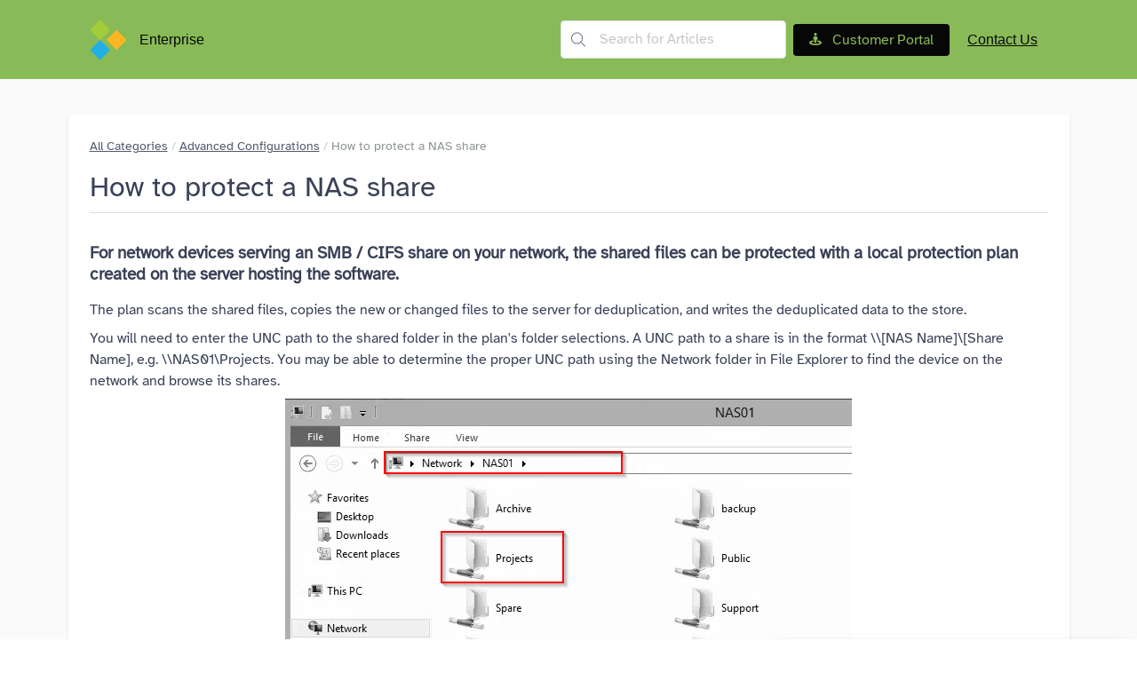

--- FILE ---
content_type: text/html; charset=utf-8
request_url: https://support.datastor.com/1626-enterprise/3541-advanced-configurations/9617-how-to-protect-a-nas-share
body_size: 36880
content:
<!DOCTYPE html>
<html id='base-id' xmlns='http://www.w3.org/1999/xhtml'>
<head>
<meta content='text/html; charset=utf-8' http-equiv='Content-Type'>
<title>
How to protect a NAS share
</title>
<link rel="preconnect" href="https://www.googletagmanager.com" crossorigin>
<script src="https://www.googletagmanager.com/gtag/js?id=UA-495367-27" async="async"></script>

  <script type="text/javascript" nonce="">
  gtag('config', 'UA-19382953-1')
  
  </script>

<meta name="csrf-param" content="authenticity_token" />
<meta name="csrf-token" content="U_4DLHB6bHnyFtP3RDN0FsnLD5tfY-XsfoXjM9K1IXPZVroW-4I_R85wU1IneU1GDvxkL3DKy3g-GsmL5xs6jw" />
<link href='https://d2bb5ika04lv1j.cloudfront.net/uploads/kb/site/logo/1626/FAVICON-TRANSPARENT-NO-COUNTINUITY.png' rel='shortcut icon'>
<link href='https://support.datastor.com/1626-enterprise/3541-advanced-configurations/9617-how-to-protect-a-nas-share' rel='canonical'>
<meta name="viewport" content="width=device-width, initial-scale=1.0" >
<script src="https://cdn.jsdelivr.net/npm/jquery@3.6.3/dist/jquery.min.js"></script>
<script src="https://cdn.jsdelivr.net/autocomplete.js/0/autocomplete.min.js"></script>
<script src="//cdn.embedly.com/widgets/platform.js" async="async"></script>
  <script type="text/javascript" nonce="">
  var _sbq = _sbq || [];
  var _gaq = _gaq || [];
  
  
  
  </script>
  <script src="//cdn.iubenda.com/cs/gpp/stub.js"></script>
  <script>
//<![CDATA[
    var _iub = _iub || [];
    _iub.csConfiguration = {
      "countryDetection": true,
      "enableUspr": true,
      "usprApplies": true,
      "lang": "en",
      "siteId": 993806,
      "whitelabel": false,
      "cookiePolicyId": 16306242,
      "banner": {
        "acceptButtonCaptionColor": "white",
        "acceptButtonColor": "#0073CE",
        "acceptButtonDisplay": true,
        "backgroundColor": "white",
        "closeButtonRejects": true,
        "customizeButtonCaptionColor": "#4D4D4D",
        "customizeButtonColor": "#DADADA",
        "customizeButtonDisplay": true,
        "position": "float-bottom-center",
        "textColor": "black"
      },
      "floatingPreferencesButtonDisplay": false
    };

//]]>
</script>  <script src="//cdn.iubenda.com/cs/iubenda_cs.js" charset="UTF-8" async="async"></script>

<script src="/assets/frontend/common-f08e469add534e1289220ab3ee0f46863f1929885f14ef49390ea3507de629dc.js"></script>
<script src="/assets/sites-407faa65dbad8fd09acd808e52a56959e2c6b899f3e1d6da8013c9129dd6fc7e.js"></script>
<script src="/assets/packs/runtime.a54a6154.min.js"></script><script src="/assets/packs/vendors.25a50514.min.js"></script><script src="/assets/packs/knowledge_base.460fa62d.min.js"></script><link rel="stylesheet" href="/assets/packs/vendors.b082e0e1.css" nonce="true" media="screen" /><link rel="stylesheet" href="/assets/packs/knowledge_base.5d1f1cb7.css" nonce="true" media="screen" />
</head>
<body class='knowledge-base'>
<svg style="display: none;">
  <symbol xmlns="http://www.w3.org/2000/svg" viewBox="0 0 24 24" id="add-circle-bold">
    <title>add-circle-bold</title>
    <path d="M.5,12A11.5,11.5,0,1,0,12,.5,11.513,11.513,0,0,0,.5,12Zm5-.5a1,1,0,0,1,1-1h3.75a.25.25,0,0,0,.25-.25V6.5a1,1,0,0,1,1-1h1a1,1,0,0,1,1,1v3.75a.25.25,0,0,0,.25.25H17.5a1,1,0,0,1,1,1v1a1,1,0,0,1-1,1H13.75a.25.25,0,0,0-.25.25V17.5a1,1,0,0,1-1,1h-1a1,1,0,0,1-1-1V13.75a.25.25,0,0,0-.25-.25H6.5a1,1,0,0,1-1-1Z"/>
  </symbol>
  <symbol xmlns="http://www.w3.org/2000/svg" viewBox="0 0 24 24" id="add-circle">
    <title>add-circle</title>
    <path d="M12,23.5A11.5,11.5,0,1,0,.5,12,11.513,11.513,0,0,0,12,23.5ZM6,11h4.75a.25.25,0,0,0,.25-.25V6a1,1,0,0,1,2,0v4.75a.25.25,0,0,0,.25.25H18a1,1,0,0,1,0,2H13.25a.25.25,0,0,0-.25.25V18a1,1,0,0,1-2,0V13.25a.25.25,0,0,0-.25-.25H6a1,1,0,0,1,0-2Z"/>
  </symbol>
  <symbol xmlns="http://www.w3.org/2000/svg" viewBox="0 0 24 24" id="add-square">
    <title>add-square</title>
    <path d="M23.5,2A1.5,1.5,0,0,0,22,.5H2A1.5,1.5,0,0,0,.5,2V22A1.5,1.5,0,0,0,2,23.5H22A1.5,1.5,0,0,0,23.5,22ZM6,13a1,1,0,0,1,0-2h4.75a.25.25,0,0,0,.25-.25V6a1,1,0,0,1,2,0v4.75a.25.25,0,0,0,.25.25H18a1,1,0,0,1,0,2H13.25a.25.25,0,0,0-.25.25V18a1,1,0,0,1-2,0V13.25a.25.25,0,0,0-.25-.25Z"/>
  </symbol>
  <symbol xmlns="http://www.w3.org/2000/svg" xmlns:xlink="http://www.w3.org/1999/xlink" version="1.1" id="add" x="0px" y="0px" viewBox="0 0 24 24" style="enable-background:new 0 0 24 24;" xml:space="preserve">
<title>add</title>
<g>
	<path d="M12,24c-0.414,0-0.75-0.336-0.75-0.75v-10.5H0.75C0.336,12.75,0,12.414,0,12s0.336-0.75,0.75-0.75h10.5V0.75   C11.25,0.336,11.586,0,12,0s0.75,0.336,0.75,0.75v10.5h10.5c0.414,0,0.75,0.336,0.75,0.75s-0.336,0.75-0.75,0.75h-10.5v10.5   C12.75,23.664,12.414,24,12,24z"/>
</g>
</symbol>
  <symbol xmlns="http://www.w3.org/2000/svg" viewBox="0 0 24 24" id="alarm-bell-1">
    <title>alarm-bell-1</title>
    <path d="M14.236,21H9.764a.25.25,0,0,0-.248.222A2.319,2.319,0,0,0,9.5,21.5a2.5,2.5,0,1,0,5,0,2.319,2.319,0,0,0-.016-.278A.248.248,0,0,0,14.236,21Z"/>
    <path d="M21.446,19.276A16.366,16.366,0,0,1,19.7,11.944v-.768a9.114,9.114,0,0,0-3.866-7.622A6.379,6.379,0,0,0,13.5,2.636V1.5a1.5,1.5,0,1,0-3,0V2.649A6.738,6.738,0,0,0,7.649,3.926,9.2,9.2,0,0,0,4.3,11.176v.768a16.366,16.366,0,0,1-1.746,7.332A.5.5,0,0,0,3,20H21a.5.5,0,0,0,.446-.725Z"/>
  </symbol>
  <symbol xmlns="http://www.w3.org/2000/svg" viewBox="0 0 24 24" id="alert-diamond">
    <title>alert-diamond</title>
    <path d="M23,10.586,13.414,1a2,2,0,0,0-2.828,0L1,10.587a2,2,0,0,0,0,2.828H1L10.586,23a2,2,0,0,0,2.828,0L23,13.415A2,2,0,0,0,23,10.586ZM11.068,6.417a1,1,0,0,1,2,0v6a1,1,0,0,1-2,0Zm1.051,11.51h-.028a1.529,1.529,0,0,1-1.522-1.47,1.475,1.475,0,0,1,1.448-1.53h.028a1.527,1.527,0,0,1,1.522,1.47A1.475,1.475,0,0,1,12.119,17.927Z"/>
  </symbol>
  <symbol xmlns="http://www.w3.org/2000/svg" viewBox="0 0 24 24" id="analytics-pie-2">
    <title>analytics-pie-2</title>
    <path d="M23,10.5a.5.5,0,0,0,.5-.5,10.012,10.012,0,0,0-10-10,.5.5,0,0,0-.5.5V9.525a.977.977,0,0,0,.975.976Z"/>
    <path d="M23.5,12H14a.677.677,0,0,0-.5,1.207l6.718,6.718a.5.5,0,0,0,.707,0A10.433,10.433,0,0,0,24,12.5.5.5,0,0,0,23.5,12Z"/>
    <path d="M10.588,24a10.322,10.322,0,0,0,7.337-3.084.5.5,0,0,0,0-.707l-6.718-6.718a.91.91,0,0,1-.207-.5v-9.5a.5.5,0,0,0-.5-.5A10.5,10.5,0,1,0,10.588,24Z"/>
  </symbol>
  <symbol xmlns="http://www.w3.org/2000/svg" xmlns:xlink="http://www.w3.org/1999/xlink" version="1.1" id="archive-1" x="0px" y="0px" viewBox="0 0 24 24" style="enable-background:new 0 0 24 24;" xml:space="preserve">
<title>archive</title>
<g>
	<path d="M5.25,22.5c-2.068,0-3.75-1.682-3.75-3.75v-9C1.5,9.336,1.836,9,2.25,9S3,9.336,3,9.75v9C3,19.991,4.009,21,5.25,21h13.5   c1.241,0,2.25-1.009,2.25-2.25v-9C21,9.336,21.336,9,21.75,9s0.75,0.336,0.75,0.75v9c0,2.068-1.682,3.75-3.75,3.75H5.25z"/>
	<path d="M0.75,7.5C0.336,7.5,0,7.164,0,6.75v-3C0,2.509,1.009,1.5,2.25,1.5h19.5C22.991,1.5,24,2.509,24,3.75v3   c0,0.414-0.336,0.75-0.75,0.75H0.75z M22.5,6V3.75C22.5,3.336,22.164,3,21.75,3H2.25C1.836,3,1.5,3.336,1.5,3.75V6H22.5z"/>
	<path d="M10.5,13.5c-1.241,0-2.25-1.009-2.25-2.25C8.25,10.009,9.259,9,10.5,9h3c1.241,0,2.25,1.009,2.25,2.25   c0,1.241-1.009,2.25-2.25,2.25H10.5z M10.5,10.5c-0.414,0-0.75,0.336-0.75,0.75S10.086,12,10.5,12h3c0.414,0,0.75-0.336,0.75-0.75   s-0.336-0.75-0.75-0.75H10.5z"/>
</g>
</symbol>
  <symbol xmlns="http://www.w3.org/2000/svg" viewBox="0 0 24 24" id="archive">
    <title>archive</title>
    <path d="M21.5,2.5H2.5a2,2,0,0,0-2,2v3a1,1,0,0,0,1,1h21a1,1,0,0,0,1-1v-3A2,2,0,0,0,21.5,2.5Z"/>
    <path d="M21.5,10H2.5a1,1,0,0,0-1,1v8.5a2,2,0,0,0,2,2h17a2,2,0,0,0,2-2V11A1,1,0,0,0,21.5,10Zm-6.25,3.5A1.252,1.252,0,0,1,14,14.75H10a1.25,1.25,0,0,1,0-2.5h4A1.252,1.252,0,0,1,15.25,13.5Z"/>
  </symbol>
  <symbol xmlns="http://www.w3.org/2000/svg" xmlns:xlink="http://www.w3.org/1999/xlink" version="1.1" id="arrow-down-1" x="0px" y="0px" viewBox="0 0 24 24" style="enable-background:new 0 0 24 24;" xml:space="preserve">
<title>arrow-down-1</title>
<g>
	<path d="M12,18.999c-0.4,0-0.776-0.156-1.059-0.438L0.22,7.841C0.078,7.699,0,7.511,0,7.31c0-0.2,0.078-0.389,0.22-0.53   c0.142-0.142,0.33-0.22,0.53-0.22s0.389,0.078,0.53,0.22L12,17.499L22.72,6.78c0.142-0.142,0.33-0.22,0.53-0.22   s0.389,0.078,0.53,0.22C23.922,6.922,24,7.11,24,7.31c0,0.2-0.078,0.389-0.22,0.53L13.06,18.56   C12.778,18.843,12.401,18.999,12,18.999z"/>
</g>
</symbol>
  <symbol xmlns="http://www.w3.org/2000/svg" xmlns:svg="http://www.w3.org/2000/svg" xmlns:rdf="http://www.w3.org/1999/02/22-rdf-syntax-ns#" xmlns:cc="http://creativecommons.org/ns#" xmlns:dc="http://purl.org/dc/elements/1.1/" version="1.1" id="arrow-down-2" x="0px" y="0px" viewBox="0 0 24 24" style="enable-background:new 0 0 24 24;" xml:space="preserve"><defs id="defs61"/>
<title id="title52">arrow-down-2</title>
<g id="g56" transform="matrix(2,0,0,1.9876746,-12,-6.4343877)">
	<path d="m 12,12.443816 c -0.4,0 -0.776,-0.156 -1.059,-0.438 L 6.22,7.3863161 C 6.078,7.2443161 6,7.056316 6,6.855316 c 0,-0.2 0.078,-0.389 0.22,-0.53 0.142,-0.142 0.33,-0.22 0.53,-0.22 0.2,0 0.389,0.078 0.53,0.22 l 4.72,4.6185 4.72,-4.619 c 0.142,-0.142 0.33,-0.22 0.53,-0.22 0.2,0 0.389,0.078 0.53,0.22 0.142,0.142 0.22,0.33 0.22,0.53 0,0.2 -0.078,0.3890001 -0.22,0.5300001 l -4.72,4.6199999 c -0.282,0.283 -0.659,0.439 -1.06,0.439 z" id="path54"/>
</g>
</symbol>
  <symbol xmlns="http://www.w3.org/2000/svg" xmlns:xlink="http://www.w3.org/1999/xlink" version="1.1" id="arrow-left-1" x="0px" y="0px" viewBox="0 0 24 24" style="enable-background:new 0 0 24 24;" xml:space="preserve">
<title>arrow-left-1</title>
<g>
	<path d="M16.25,24c-0.2,0-0.389-0.078-0.53-0.22L5,13.06c-0.283-0.283-0.439-0.659-0.439-1.059c0-0.4,0.155-0.777,0.438-1.06   L15.72,0.22C15.861,0.078,16.05,0,16.25,0s0.389,0.078,0.53,0.22C16.922,0.361,17,0.55,17,0.75s-0.078,0.389-0.22,0.53L6.06,12   L16.78,22.72c0.142,0.142,0.22,0.33,0.22,0.53s-0.078,0.389-0.22,0.53S16.45,24,16.25,24z"/>
</g>
</symbol>
  <symbol xmlns="http://www.w3.org/2000/svg" xmlns:xlink="http://www.w3.org/1999/xlink" version="1.1" id="arrow-right-1" x="0px" y="0px" viewBox="0 0 24 24" style="enable-background:new 0 0 24 24;" xml:space="preserve">
<title>arrow-right-1</title>
<g>
	<path d="M5.499,24c-0.2,0-0.389-0.078-0.53-0.22c-0.292-0.292-0.292-0.768,0-1.061L15.689,12L4.969,1.28   c-0.142-0.141-0.22-0.33-0.22-0.53s0.078-0.389,0.22-0.53C5.11,0.078,5.299,0,5.499,0s0.389,0.078,0.53,0.22l10.72,10.72   c0.584,0.584,0.585,1.535,0.001,2.119L6.029,23.78C5.888,23.922,5.699,24,5.499,24z"/>
</g>
</symbol>
  <symbol xmlns="http://www.w3.org/2000/svg" xmlns:xlink="http://www.w3.org/1999/xlink" version="1.1" id="arrow-up-1" x="0px" y="0px" viewBox="0 0 24 24" style="enable-background:new 0 0 24 24;" xml:space="preserve">
<title>arrow-up-1</title>
<g>
	<path d="M0.75,17.939c-0.2,0-0.389-0.078-0.53-0.22c-0.292-0.292-0.292-0.768,0-1.061L10.94,5.94   C11.223,5.656,11.599,5.5,11.999,5.5c0.401,0,0.777,0.156,1.06,0.438l10.721,10.72c0.292,0.292,0.292,0.768,0,1.061   c-0.142,0.142-0.33,0.22-0.53,0.22s-0.389-0.078-0.53-0.22L12,7L1.28,17.719C1.139,17.861,0.95,17.939,0.75,17.939z"/>
</g>
</symbol>
  <symbol xmlns="http://www.w3.org/2000/svg" xmlns:xlink="http://www.w3.org/1999/xlink" version="1.1" id="attachment-1" x="0px" y="0px" viewBox="0 0 24 24" style="enable-background:new 0 0 24 24;" xml:space="preserve">
<title>attachment-1</title>
<g>
	<path d="M9.75,24c-2.895,0-5.25-2.355-5.25-5.25V7.5C4.5,3.365,7.865,0,12,0s7.5,3.365,7.5,7.5v8.249c0,0.414-0.336,0.75-0.75,0.75   S18,16.163,18,15.749V7.5c0-3.308-2.692-6-6-6c-3.308,0-6,2.692-6,6v11.25c0,2.068,1.682,3.75,3.75,3.75s3.75-1.682,3.75-3.75V7.5   C13.5,6.673,12.827,6,12,6s-1.5,0.673-1.5,1.5v9.75c0,0.414-0.336,0.75-0.75,0.75S9,17.664,9,17.25V7.5c0-1.654,1.346-3,3-3   c1.654,0,3,1.346,3,3v11.25C15,21.645,12.645,24,9.75,24z"/>
</g>
</symbol>
  <symbol xmlns="http://www.w3.org/2000/svg" viewBox="0 0 24 24" id="bin-paper-1">
    <title>bin-paper-1</title>
    <path d="M23.5,3.566C23.5.1,13.177,0,12,0S.5.1.5,3.566a2.463,2.463,0,0,0,.041.353C1.4,9.919,2.916,19.886,3.674,21S6.537,24,12,24s7.562-1.882,8.326-3S22.6,9.919,23.459,3.919A2.463,2.463,0,0,0,23.5,3.566ZM12,2c5.223,0,8.627.941,9.4,1.566-.772.625-4.175,1.568-9.4,1.568S3.373,4.191,2.6,3.566C3.373,2.941,6.777,2,12,2ZM7.583,19.245a.789.789,0,0,1-.084,0,.75.75,0,0,1-.745-.667l-1-9a.751.751,0,0,1,1.492-.166l1,9A.75.75,0,0,1,7.583,19.245ZM12.75,19a.75.75,0,0,1-1.5,0V10a.75.75,0,0,1,1.5,0Zm4.5-.417a.75.75,0,0,1-.745.667.789.789,0,0,1-.084,0,.75.75,0,0,1-.663-.828l1-9a.751.751,0,0,1,1.492.166Z"/>
  </symbol>
  <symbol xmlns="http://www.w3.org/2000/svg" viewBox="0 0 24 24" id="book-star">
    <title>book-star</title>
    <path d="M20.15,4.04a.5.5,0,0,1-.4-.489V2a2,2,0,0,0-2-2H5.25a3,3,0,0,0-3,3V21a3,3,0,0,0,3,3h14.5a2,2,0,0,0,2-2V6A2,2,0,0,0,20.15,4.04ZM4.25,3a1,1,0,0,1,1-1H17.5a.25.25,0,0,1,.25.25v1.5A.25.25,0,0,1,17.5,4H5.25A1,1,0,0,1,4.25,3ZM17.757,13.283l-2.464,2.2a.251.251,0,0,0-.063.287L16.6,18.912a.785.785,0,0,1-1.117.982L12.123,18a.249.249,0,0,0-.245,0L8.52,19.894A.785.785,0,0,1,7.4,18.912l1.368-3.147a.251.251,0,0,0-.063-.287l-2.464-2.2A.734.734,0,0,1,6.758,12H9.589a.249.249,0,0,0,.229-.151L11.294,8.43a.794.794,0,0,1,1.412,0l1.474,3.419a.249.249,0,0,0,.229.151H17.24A.735.735,0,0,1,17.757,13.283Z"/>
  </symbol>
  <symbol xmlns="http://www.w3.org/2000/svg" xmlns:xlink="http://www.w3.org/1999/xlink" version="1.1" id="button-record" x="0px" y="0px" viewBox="0 0 24 24" style="enable-background:new 0 0 24 24;" xml:space="preserve">
<title>button-record</title>
<g>
	<path d="M12,23.998c-6.617,0-12-5.383-12-12c0-6.617,5.383-12,12-12c6.617,0,12,5.383,12,12C24,18.615,18.617,23.998,12,23.998z    M12,1.498c-5.79,0-10.5,4.71-10.5,10.5c0,5.79,4.71,10.5,10.5,10.5c5.79,0,10.5-4.71,10.5-10.5C22.5,6.208,17.79,1.498,12,1.498z"/>
	<path d="M12,17.248c-2.895,0-5.25-2.355-5.25-5.25c0-2.895,2.355-5.25,5.25-5.25c2.895,0,5.25,2.355,5.25,5.25   C17.25,14.893,14.895,17.248,12,17.248z M12,8.248c-2.068,0-3.75,1.682-3.75,3.75c0,2.068,1.682,3.75,3.75,3.75   c2.068,0,3.75-1.682,3.75-3.75C15.75,9.93,14.068,8.248,12,8.248z"/>
</g>
</symbol>
  <symbol xmlns="http://www.w3.org/2000/svg" xmlns:xlink="http://www.w3.org/1999/xlink" version="1.1" id="check-1" x="0px" y="0px" viewBox="0 0 24 24" style="enable-background:new 0 0 24 24;" xml:space="preserve">
<title>check-1</title>
<g>
	<path d="M6.347,24.003c-0.601,0-1.182-0.183-1.68-0.529c-0.261-0.181-0.489-0.403-0.68-0.658L0.15,17.7   c-0.12-0.16-0.171-0.358-0.143-0.556C0.036,16.946,0.14,16.77,0.3,16.65c0.131-0.098,0.286-0.15,0.45-0.15   c0.235,0,0.459,0.112,0.6,0.3l3.839,5.118c0.094,0.127,0.207,0.236,0.335,0.325c0.245,0.17,0.53,0.26,0.826,0.26   c0.086,0,0.173-0.008,0.259-0.023c0.381-0.068,0.712-0.281,0.933-0.599L22.636,0.32C22.775,0.12,23.005,0,23.25,0   c0.154,0,0.303,0.047,0.429,0.135c0.165,0.115,0.274,0.287,0.309,0.484c0.035,0.197-0.009,0.396-0.124,0.561L8.772,22.739   c-0.449,0.645-1.124,1.078-1.9,1.217C6.699,23.987,6.522,24.003,6.347,24.003z"/>
</g>
</symbol>
  <symbol xmlns="http://www.w3.org/2000/svg" xmlns:xlink="http://www.w3.org/1999/xlink" version="1.1" id="check-circle-1" x="0px" y="0px" viewBox="0 0 24 24" style="enable-background:new 0 0 24 24;" xml:space="preserve">
<title>check-circle-1</title>
<g>
	<path d="M9.325,17.916c-0.117,0-0.235-0.012-0.352-0.035c-0.472-0.094-0.879-0.365-1.146-0.764l-2.44-3.462   c-0.238-0.338-0.157-0.807,0.181-1.045C5.695,12.52,5.844,12.473,6,12.473c0.244,0,0.473,0.119,0.614,0.318l2.45,3.477   c0.054,0.081,0.12,0.126,0.201,0.142c0.02,0.004,0.04,0.006,0.06,0.006c0.058,0,0.115-0.018,0.164-0.051   c0.028-0.019,0.052-0.042,0.072-0.068l7.852-9.935C17.555,6.182,17.769,6.078,18,6.078c0.168,0,0.333,0.057,0.464,0.161   c0.157,0.124,0.257,0.302,0.28,0.501c0.023,0.199-0.032,0.395-0.156,0.552l-7.843,9.923c-0.113,0.149-0.257,0.284-0.423,0.396   C10.025,17.811,9.68,17.916,9.325,17.916z"/>
	<path d="M12,23.999c-6.617,0-12-5.383-12-12c0-6.617,5.383-12,12-12c6.617,0,12,5.383,12,12C24,18.616,18.617,23.999,12,23.999z    M12,1.499c-5.79,0-10.5,4.71-10.5,10.5c0,5.79,4.71,10.5,10.5,10.5c5.79,0,10.5-4.71,10.5-10.5C22.5,6.209,17.79,1.499,12,1.499z"/>
</g>
</symbol>
  <symbol xmlns="http://www.w3.org/2000/svg" viewBox="0 0 24 24" id="close-bold">
    <title>close</title>
    <path d="M14.3,12.179a.25.25,0,0,1,0-.354l9.263-9.262A1.5,1.5,0,0,0,21.439.442L12.177,9.7a.25.25,0,0,1-.354,0L2.561.442A1.5,1.5,0,0,0,.439,2.563L9.7,11.825a.25.25,0,0,1,0,.354L.439,21.442a1.5,1.5,0,0,0,2.122,2.121L11.823,14.3a.25.25,0,0,1,.354,0l9.262,9.263a1.5,1.5,0,0,0,2.122-2.121Z"/>
  </symbol>
  <symbol xmlns="http://www.w3.org/2000/svg" viewBox="0 0 24 24" id="close-quote">
    <title>close-quote</title>
    <path d="M18.559,3.932a4.942,4.942,0,1,0,0,9.883,4.609,4.609,0,0,0,1.115-.141.25.25,0,0,1,.276.368,6.83,6.83,0,0,1-5.878,3.523,1.25,1.25,0,0,0,0,2.5,9.71,9.71,0,0,0,9.428-9.95V8.873A4.947,4.947,0,0,0,18.559,3.932Z"/>
    <path d="M6.236,3.932a4.942,4.942,0,0,0,0,9.883,4.6,4.6,0,0,0,1.115-.141.25.25,0,0,1,.277.368A6.83,6.83,0,0,1,1.75,17.565a1.25,1.25,0,0,0,0,2.5,9.711,9.711,0,0,0,9.428-9.95V8.873A4.947,4.947,0,0,0,6.236,3.932Z"/>
  </symbol>
  <symbol xmlns="http://www.w3.org/2000/svg" xmlns:xlink="http://www.w3.org/1999/xlink" version="1.1" id="close" x="0px" y="0px" viewBox="0 0 24 24" style="enable-background:new 0 0 24 24;" xml:space="preserve">
<title>close</title>
<g>
	<path d="M23.25,23.999c-0.2,0-0.389-0.078-0.53-0.22L12,13.06L1.28,23.779c-0.142,0.142-0.33,0.22-0.53,0.22   s-0.389-0.078-0.53-0.22c-0.292-0.292-0.292-0.768,0-1.061l10.72-10.72L0.22,1.279C0.078,1.138,0,0.949,0,0.749   s0.078-0.389,0.22-0.53c0.141-0.142,0.33-0.22,0.53-0.22s0.389,0.078,0.53,0.22L12,10.938l10.72-10.72   c0.142-0.142,0.33-0.22,0.53-0.22s0.389,0.078,0.53,0.22C23.922,0.36,24,0.549,24,0.749s-0.078,0.389-0.22,0.53l-10.72,10.72   l10.72,10.72c0.292,0.292,0.292,0.768,0,1.061C23.639,23.921,23.45,23.999,23.25,23.999z"/>
</g>
</symbol>
  <symbol xmlns="http://www.w3.org/2000/svg" viewBox="0 0 24 24" id="cog-1">
    <title>cog-1</title>
    <path d="M22.421,9.763l-1.266-.449a1.374,1.374,0,0,1-.78-1.886h0l.576-1.213A2.376,2.376,0,0,0,17.786,3.05l-1.213.577a1.375,1.375,0,0,1-1.885-.782l-.45-1.265a2.376,2.376,0,0,0-4.476,0l-.45,1.266a1.375,1.375,0,0,1-1.885.781L6.214,3.05A2.376,2.376,0,0,0,3.049,6.215l.576,1.213a1.375,1.375,0,0,1-.78,1.886l-1.266.45a2.375,2.375,0,0,0,0,4.475l1.266.45a1.374,1.374,0,0,1,.78,1.885l-.576,1.213a2.376,2.376,0,0,0,3.165,3.165l1.213-.576a1.373,1.373,0,0,1,1.885.781l.45,1.265a2.376,2.376,0,0,0,4.476,0l.45-1.266a1.374,1.374,0,0,1,1.885-.78l1.213.576a2.376,2.376,0,0,0,3.165-3.165l-.576-1.213a1.374,1.374,0,0,1,.78-1.885l1.266-.451a2.375,2.375,0,0,0,0-4.475ZM12,16.785a4.93,4.93,0,0,1-4.441-2.944,4.813,4.813,0,0,1,2.6-6.281,4.868,4.868,0,0,1,6.281,2.6,4.813,4.813,0,0,1-2.6,6.281A4.589,4.589,0,0,1,12,16.785Z"/>
  </symbol>
  <symbol xmlns="http://www.w3.org/2000/svg" xmlns:xlink="http://www.w3.org/1999/xlink" version="1.1" id="cog" x="0px" y="0px" viewBox="0 0 24 24" style="enable-background:new 0 0 24 24;" xml:space="preserve">
<title>cog</title>
<g>
	<path d="M8.156,23.988c-0.676,0-1.323-0.25-1.822-0.704c-0.598-0.544-0.92-1.32-0.883-2.128l0.072-1.404   c0.034-0.665-0.479-1.234-1.144-1.269c-0.021-0.001-0.042-0.002-0.062-0.002c-0.021,0-0.041,0-0.062,0.002l-1.401,0.071   c-0.047,0.002-0.096,0.004-0.144,0.004c-0.668,0-1.311-0.247-1.809-0.696c-0.537-0.484-0.854-1.148-0.892-1.871   c-0.043-0.817,0.281-1.6,0.887-2.149l1.042-0.94c0.239-0.216,0.38-0.513,0.397-0.836c0.016-0.323-0.094-0.633-0.31-0.873   c-0.027-0.03-0.056-0.059-0.087-0.087L0.896,10.16C0.36,9.674,0.046,9.009,0.011,8.286C-0.025,7.564,0.224,6.871,0.71,6.335   C1.222,5.77,1.952,5.446,2.712,5.446c0.044,0,0.089,0.001,0.133,0.003l1.402,0.071C4.268,5.522,4.31,5.522,4.31,5.522   c0.644,0,1.174-0.503,1.208-1.144c0.002-0.042,0.002-0.085,0-0.127L5.451,2.845C5.381,1.352,6.538,0.081,8.03,0.011   c0.043-0.002,0.086-0.003,0.129-0.003c0.76,0,1.489,0.323,2.001,0.886l0.941,1.039c0.217,0.241,0.513,0.382,0.835,0.399   c0.022,0.001,0.044,0.002,0.066,0.002c0.301,0,0.579-0.107,0.805-0.31c0.031-0.028,0.06-0.057,0.087-0.088l0.95-1.042   c0.483-0.535,1.148-0.85,1.871-0.887c0.046-0.002,0.091-0.003,0.136-0.003c0.673,0,1.319,0.248,1.818,0.699   c0.607,0.548,0.931,1.331,0.889,2.148l-0.071,1.4c-0.033,0.665,0.481,1.233,1.146,1.267c0.021,0.001,0.041,0.002,0.061,0.002   c0.019,0,0.038,0,0.057-0.001l1.4-0.071c0.047-0.002,0.092-0.003,0.138-0.003c0.672,0,1.316,0.249,1.815,0.702   c0.536,0.486,0.851,1.152,0.887,1.874c0.04,0.815-0.284,1.596-0.889,2.143l-1.042,0.94c-0.239,0.216-0.38,0.513-0.396,0.836   c-0.017,0.323,0.094,0.633,0.31,0.872c0.028,0.031,0.056,0.06,0.086,0.086l1.042,0.941c0.537,0.485,0.853,1.15,0.89,1.873   c0.037,0.723-0.21,1.417-0.695,1.953c-0.513,0.567-1.247,0.892-2.015,0.892c0,0,0,0,0,0c-0.043,0-0.087-0.001-0.131-0.003   l-1.402-0.071c-0.022-0.001-0.044-0.002-0.066-0.002c-0.302,0-0.58,0.108-0.806,0.311c-0.24,0.216-0.381,0.512-0.397,0.835   c-0.002,0.041-0.002,0.083,0,0.125l0.071,1.4c0.032,0.725-0.219,1.418-0.708,1.953c-0.489,0.535-1.156,0.847-1.878,0.879   c-0.043,0.002-0.088,0.003-0.133,0.003c-0.75,0-1.474-0.321-1.986-0.88l-0.944-1.044c-0.229-0.253-0.556-0.398-0.899-0.398   c-0.3,0-0.587,0.11-0.809,0.311c-0.03,0.027-0.06,0.056-0.087,0.087l-0.946,1.042C9.649,23.666,8.918,23.988,8.156,23.988z    M4.317,16.982c0.046,0,0.092,0.001,0.138,0.004c1.492,0.077,2.643,1.353,2.566,2.844l-0.072,1.4   c-0.016,0.357,0.127,0.703,0.394,0.946c0.226,0.206,0.507,0.314,0.812,0.314c0.02,0,0.039,0,0.059-0.001   c0.322-0.015,0.62-0.155,0.837-0.394l0.944-1.04c0.06-0.067,0.125-0.132,0.193-0.194c0.499-0.45,1.143-0.698,1.815-0.698   c0.766,0,1.499,0.325,2.012,0.892l0.941,1.041c0.226,0.247,0.552,0.389,0.896,0.389l0.049-0.001   c0.664-0.03,1.182-0.596,1.152-1.262l-0.071-1.395c-0.005-0.092-0.005-0.185,0-0.278c0.037-0.722,0.353-1.387,0.89-1.871   c0.499-0.45,1.141-0.698,1.809-0.698c0.048,0,0.096,0.001,0.145,0.004l1.399,0.071c0.024,0.001,0.047,0.002,0.069,0.002   c0.336,0,0.66-0.145,0.889-0.399c0.217-0.24,0.327-0.55,0.311-0.872c-0.016-0.323-0.157-0.619-0.397-0.836l-1.042-0.94   c-0.068-0.061-0.133-0.126-0.195-0.195c-1.001-1.108-0.914-2.825,0.195-3.827l1.042-0.94c0.27-0.244,0.414-0.592,0.396-0.956   c-0.016-0.323-0.156-0.62-0.396-0.837c-0.223-0.202-0.51-0.313-0.809-0.313c-0.021,0-0.041,0.001-0.062,0.002l-1.399,0.071   c-0.044,0.002-0.089,0.003-0.133,0.003c-0.046,0-0.092-0.001-0.137-0.004c-1.491-0.075-2.643-1.349-2.568-2.84l0.071-1.401   c0.019-0.365-0.126-0.714-0.397-0.958c-0.226-0.205-0.503-0.312-0.802-0.312c-0.022,0-0.045,0.001-0.068,0.002   c-0.324,0.016-0.621,0.157-0.837,0.397l-0.948,1.04c-0.059,0.066-0.126,0.133-0.196,0.196c-0.498,0.449-1.142,0.696-1.814,0.696   c-0.046,0-0.092-0.001-0.138-0.003c-0.723-0.038-1.387-0.354-1.871-0.891L9.05,1.902c-0.228-0.25-0.554-0.394-0.894-0.394   c-0.019,0-0.038,0-0.057,0.001C7.434,1.54,6.918,2.108,6.949,2.774l0.067,1.4c0.005,0.091,0.005,0.187,0,0.283   C6.94,5.895,5.752,7.022,4.311,7.022c-0.047,0-0.094-0.001-0.141-0.004L2.771,6.948C2.753,6.947,2.733,6.946,2.714,6.946   c-0.339,0-0.665,0.145-0.893,0.396c-0.217,0.239-0.328,0.548-0.312,0.87c0.016,0.322,0.156,0.619,0.395,0.836l1.041,0.945   c0.067,0.061,0.132,0.125,0.193,0.194c1.001,1.109,0.914,2.826-0.195,3.827l-1.041,0.94c-0.27,0.244-0.414,0.594-0.395,0.958   c0.017,0.322,0.158,0.619,0.398,0.835c0.222,0.2,0.509,0.31,0.807,0.31c0.021,0,0.043,0,0.064-0.002l1.401-0.071   C4.224,16.983,4.27,16.982,4.317,16.982z"/>
	<path d="M12,17.25c-2.895,0-5.25-2.355-5.25-5.25S9.105,6.75,12,6.75s5.25,2.355,5.25,5.25S14.895,17.25,12,17.25z M12,8.25   c-2.068,0-3.75,1.682-3.75,3.75s1.682,3.75,3.75,3.75s3.75-1.682,3.75-3.75S14.068,8.25,12,8.25z"/>
</g>
</symbol>
  <symbol xmlns="http://www.w3.org/2000/svg" xmlns:xlink="http://www.w3.org/1999/xlink" version="1.1" id="common-file-stack" x="0px" y="0px" viewBox="0 0 24 24" style="enable-background:new 0 0 24 24;" xml:space="preserve">
<title>common-file-stack</title>
<g>
	<path d="M3.75,24c-1.241,0-2.25-1.009-2.25-2.25V5.25c0-0.414,0.336-0.75,0.75-0.75S3,4.836,3,5.25v16.5   c0,0.414,0.336,0.75,0.75,0.75h13.5c0.414,0,0.75,0.336,0.75,0.75S17.664,24,17.25,24H3.75z"/>
	<path d="M6.75,21c-1.241,0-2.25-1.009-2.25-2.25V2.25c0-0.414,0.336-0.75,0.75-0.75S6,1.836,6,2.25v16.5   c0,0.414,0.336,0.75,0.75,0.75h13.5c0.414,0,0.75,0.336,0.75,0.75S20.664,21,20.25,21H6.75z"/>
	<path d="M9.75,18c-1.241,0-2.25-1.009-2.25-2.25V2.25C7.5,1.009,8.509,0,9.75,0h7.629c0.601,0,1.165,0.234,1.59,0.658l2.872,2.872   c0.425,0.425,0.659,0.99,0.659,1.59V15.75c0,1.241-1.009,2.25-2.25,2.25H9.75z M9.75,1.5C9.336,1.5,9,1.836,9,2.25v13.5   c0,0.414,0.336,0.75,0.75,0.75h10.5c0.414,0,0.75-0.336,0.75-0.75V5.121c0-0.197-0.08-0.39-0.219-0.53l-2.872-2.872   c-0.142-0.141-0.33-0.219-0.53-0.219H9.75z"/>
</g>
</symbol>
  <symbol xmlns="http://www.w3.org/2000/svg" xmlns:xlink="http://www.w3.org/1999/xlink" version="1.1" id="copy-paste" x="0px" y="0px" viewBox="0 0 24 24" style="enable-background:new 0 0 24 24;" xml:space="preserve">
<title>copy-paste</title>
<g>
	<path d="M2.25,23.998c-1.241,0-2.25-1.009-2.25-2.25v-16.5c0-1.241,1.009-2.25,2.25-2.25h2.959L4.868,1.972   c-0.127-0.379-0.099-0.785,0.08-1.143C5.126,0.47,5.433,0.203,5.813,0.076C5.968,0.024,6.119-0.003,6.26-0.003l0.049,0.001l8.4,0   c0.401,0,0.776,0.155,1.059,0.436c0.284,0.283,0.441,0.659,0.442,1.059c0.001,0.164-0.026,0.326-0.078,0.482L15.79,2.998h2.96   c1.241,0,2.25,1.009,2.25,2.25v3c0,0.414-0.336,0.75-0.75,0.75s-0.75-0.336-0.75-0.75v-3c0-0.414-0.336-0.75-0.75-0.75h-3.46   l-0.158,0.474c-0.205,0.613-0.776,1.026-1.423,1.026H7.291c-0.646,0-1.218-0.412-1.423-1.025L5.709,4.498H2.25   c-0.414,0-0.75,0.336-0.75,0.75v16.5c0,0.414,0.336,0.75,0.75,0.75h6c0.414,0,0.75,0.336,0.75,0.75s-0.336,0.75-0.75,0.75H2.25z    M6.289,1.498l1.001,3l6.419,0l1-3L6.289,1.498L6.289,1.498z"/>
	<path d="M12.75,23.998c-1.241,0-2.25-1.009-2.25-2.25v-9c0-1.241,1.009-2.25,2.25-2.25h9c1.241,0,2.25,1.009,2.25,2.25v9   c0,1.241-1.009,2.25-2.25,2.25H12.75z M12.75,11.998c-0.414,0-0.75,0.336-0.75,0.75v9c0,0.414,0.336,0.75,0.75,0.75h9   c0.414,0,0.75-0.336,0.75-0.75v-9c0-0.414-0.336-0.75-0.75-0.75H12.75z"/>
	<path d="M14.25,14.998c-0.414,0-0.75-0.336-0.75-0.75s0.336-0.75,0.75-0.75h6c0.414,0,0.75,0.336,0.75,0.75s-0.336,0.75-0.75,0.75   H14.25z"/>
	<path d="M14.25,17.998c-0.414,0-0.75-0.336-0.75-0.75s0.336-0.75,0.75-0.75h6c0.414,0,0.75,0.336,0.75,0.75s-0.336,0.75-0.75,0.75   H14.25z"/>
	<path d="M14.25,20.998c-0.414,0-0.75-0.336-0.75-0.75s0.336-0.75,0.75-0.75h2.25c0.414,0,0.75,0.336,0.75,0.75   s-0.336,0.75-0.75,0.75H14.25z"/>
</g>
</symbol>
  <symbol xmlns="http://www.w3.org/2000/svg" xmlns:xlink="http://www.w3.org/1999/xlink" version="1.1" id="credit-card-1" x="0px" y="0px" viewBox="0 0 24 24" style="enable-background:new 0 0 24 24;" xml:space="preserve">
<title>credit-card-1</title>
<g>
	<path d="M2.25,21C1.009,21,0,19.991,0,18.75V5.25C0,4.009,1.009,3,2.25,3h19.5C22.991,3,24,4.009,24,5.25v13.5   c0,1.241-1.009,2.25-2.25,2.25H2.25z M1.5,18.75c0,0.414,0.336,0.75,0.75,0.75h19.5c0.414,0,0.75-0.336,0.75-0.75V9h-21V18.75z    M22.5,7.5V5.25c0-0.414-0.336-0.75-0.75-0.75H2.25C1.836,4.5,1.5,4.836,1.5,5.25V7.5H22.5z"/>
	<path d="M5.25,13.5c-0.414,0-0.75-0.336-0.75-0.75S4.836,12,5.25,12h8.25c0.414,0,0.75,0.336,0.75,0.75s-0.336,0.75-0.75,0.75H5.25   z"/>
	<path d="M5.25,16.5c-0.414,0-0.75-0.336-0.75-0.75S4.836,15,5.25,15h5.25c0.414,0,0.75,0.336,0.75,0.75s-0.336,0.75-0.75,0.75H5.25   z"/>
</g>
</symbol>
  <symbol xmlns="http://www.w3.org/2000/svg" id="diagram-fall-down" viewBox="0 0 24 24">
    <title>diagram-fall-down</title>
    <path d="M22.56,0a1.44,1.44,0,0,0-1.44,1.44V8.39a.25.25,0,0,1-.25.25H3.13a.25.25,0,0,1-.25-.25V1.44A1.44,1.44,0,0,0,0,1.44V9.12a2.4,2.4,0,0,0,2.4,2.4h8.15a.25.25,0,0,1,.25.25v6.22a.25.25,0,0,1-.25.25H9.36A1.44,1.44,0,0,0,8.342,20.7l2.88,2.88a1.439,1.439,0,0,0,2.036,0l2.88-2.88A1.44,1.44,0,0,0,15.12,18.24H13.93a.25.25,0,0,1-.25-.25V11.77a.25.25,0,0,1,.25-.25H21.6A2.4,2.4,0,0,0,24,9.12V1.44A1.44,1.44,0,0,0,22.56,0Z"/>
  </symbol>
  <symbol xmlns="http://www.w3.org/2000/svg" viewBox="0 0 24 24" id="disable">
    <title>disable</title>
    <path d="M16.481,5.751a.257.257,0,0,0-.034-.392,7.981,7.981,0,0,0-10.1.984h0a8.005,8.005,0,0,0-.984,10.1.258.258,0,0,0,.393.036Z"/>
    <path d="M20.485,3.515a12,12,0,1,0,0,16.971A12,12,0,0,0,20.485,3.515ZM19.071,19.072a10.121,10.121,0,0,1-14.142,0,10.012,10.012,0,0,1,0-14.143,10.1,10.1,0,0,1,14.142,0A10.2,10.2,0,0,1,19.071,19.072Z"/>
    <path d="M18.249,7.517,7.519,18.248a.257.257,0,0,0,.036.392A7.989,7.989,0,0,0,18.641,7.552.258.258,0,0,0,18.249,7.517Z"/>
  </symbol>
  <symbol xmlns="http://www.w3.org/2000/svg" viewBox="0 0 24 24" id="dot">
    <title>time-clock-midnight</title>
    <circle cx="12" cy="12.001" r="8"/>
  </symbol>
  <symbol xmlns="http://www.w3.org/2000/svg" viewBox="0 0 48 48" id="download-square">
  
<g transform="matrix(3.4285714285714284,0,0,3.4285714285714284,0,0)"><g>
    <rect x="0.5" y="0.5" width="13" height="13" rx="3" style="fill: none;stroke: currentColor;stroke-linecap: round;stroke-linejoin: round"/>
    <polyline points="4 7 7 10.5 10 7" style="fill: none;stroke: currentColor;stroke-linecap: round;stroke-linejoin: round"/>
    <line x1="7" y1="10.5" x2="7" y2="3.5" style="fill: none;stroke: currentColor;stroke-linecap: round;stroke-linejoin: round"/>
  </g></g>
</symbol>
  <symbol xmlns="http://www.w3.org/2000/svg" viewBox="0 0 24 24" id="download-thick-bottom">
    <title>download-thick-bottom</title>
    <path d="M8.616,1.741A1.455,1.455,0,0,1,10.07.287h3.392a1.455,1.455,0,0,1,1.453,1.454V9.969a.25.25,0,0,0,.25.25h2.9a1.138,1.138,0,0,1,.827,2l-6.1,6.1a1.489,1.489,0,0,1-2.056,0l-6.1-6.1a1.137,1.137,0,0,1,.827-2h2.9a.249.249,0,0,0,.25-.25Z"/>
    <path d="M0,19.677a4.039,4.039,0,0,0,4.035,4.035h15.93A4.039,4.039,0,0,0,24,19.677V17.8a1.225,1.225,0,0,0-2.449,0v1.874a1.588,1.588,0,0,1-1.586,1.586H4.035a1.588,1.588,0,0,1-1.586-1.586V17.8A1.225,1.225,0,0,0,0,17.8Z"/>
  </symbol>
  <symbol xmlns="http://www.w3.org/2000/svg" viewBox="0 0 24 24" id="drawer-send">
    <title>drawer-send</title>
    <path d="M9.608,12.75a.5.5,0,0,0,.491-.408,7.47,7.47,0,0,1,7.4-5.785V7.75a.5.5,0,0,0,.807.395l4.5-3.5a.5.5,0,0,0,0-.789l-4.5-3.5A.5.5,0,0,0,17.5.75V1.965a7.891,7.891,0,0,0-5.462,2.291c-2.96,3-2.933,7.8-2.931,8A.5.5,0,0,0,9.608,12.75Z"/>
    <path d="M23.884,15.776l-2.966-5.5A1.913,1.913,0,0,0,19.24,9.25H17a1,1,0,0,0,0,2h2.009a.25.25,0,0,1,.22.131l2.169,4a.25.25,0,0,1-.22.369H17.5a1.5,1.5,0,0,0-1.5,1.5,1.5,1.5,0,0,1-1.5,1.5h-5A1.5,1.5,0,0,1,8,17.25a1.5,1.5,0,0,0-1.5-1.5H2.8a.25.25,0,0,1-.221-.366l2.084-4a.25.25,0,0,1,.221-.134H6.5a1,1,0,0,0,0-2H4.736a1.907,1.907,0,0,0-1.674,1.025l-2.94,5.5A1.359,1.359,0,0,0,0,16.25v6a1.5,1.5,0,0,0,1.5,1.5h21a1.5,1.5,0,0,0,1.5-1.5v-6A1.208,1.208,0,0,0,23.884,15.776Z"/>
  </symbol>
  <symbol xmlns="http://www.w3.org/2000/svg" viewBox="0 0 48 48" id="duplicate">
  
<g transform="matrix(3.4285714285714284,0,0,3.4285714285714284,0,0)"><g>
    <path d="M12.5,10a1,1,0,0,1-1,1H5a1,1,0,0,1-1-1V1.5a1,1,0,0,1,1-1H9.5l3,3Z" style="fill: none;stroke: currentColor;stroke-linecap: round;stroke-linejoin: round"/>
    <path d="M9.5,13.5h-7a1,1,0,0,1-1-1v-9" style="fill: none;stroke: currentColor;stroke-linecap: round;stroke-linejoin: round"/>
  </g></g></symbol>
  <symbol xmlns="http://www.w3.org/2000/svg" width="24" height="25" viewBox="0 0 24 25" fill="black" id="email-action-send-2">
<mask id="mask0" mask-type="alpha" maskUnits="userSpaceOnUse" x="4" y="5" width="16" height="17">
<path d="M16 12.4565C16.9206 12.4572 17.8232 12.7116 18.6087 13.1918V6.7174C18.6087 6.69534 18.6021 6.67379 18.5897 6.65555C18.5773 6.63732 18.5596 6.62323 18.5391 6.61514C18.519 6.60686 18.4968 6.60469 18.4754 6.60889C18.454 6.61309 18.4343 6.62349 18.4188 6.63879L12.487 12.5706C12.1731 12.8838 11.7478 13.0596 11.3043 13.0596C10.8609 13.0596 10.4356 12.8838 10.1217 12.5706L4.18852 6.63879C4.17301 6.6234 4.15329 6.61295 4.13185 6.60875C4.11041 6.60455 4.08821 6.6068 4.06804 6.61521C4.04787 6.62362 4.03065 6.63781 4.01854 6.656C4.00643 6.67418 3.99998 6.69555 4 6.7174V14.0217C3.99991 14.1816 4.03134 14.34 4.09248 14.4877C4.15363 14.6355 4.2433 14.7697 4.35636 14.8828C4.46943 14.9958 4.60367 15.0855 4.75141 15.1467C4.89915 15.2078 5.0575 15.2392 5.21739 15.2391H11.4977C11.9169 14.4039 12.5598 13.7015 13.3548 13.2102C14.1497 12.7189 15.0655 12.458 16 12.4565Z" fill="black"/>
<path d="M10.7661 11.925C10.9088 12.0677 11.1024 12.1479 11.3042 12.1479C11.506 12.1479 11.6995 12.0677 11.8423 11.925L17.7379 6.02939C17.7779 5.98945 17.806 5.93913 17.819 5.88411C17.832 5.82908 17.8294 5.77152 17.8114 5.7179C17.7935 5.66428 17.761 5.61672 17.7175 5.58056C17.6741 5.5444 17.6214 5.52108 17.5654 5.51322C17.5076 5.50429 17.4492 5.49987 17.3908 5.5H5.21687C5.15888 5.49995 5.10097 5.50436 5.04366 5.51322C4.98782 5.52133 4.93534 5.54482 4.89209 5.58107C4.84884 5.61731 4.81654 5.66488 4.79879 5.71844C4.78132 5.77204 4.77896 5.82942 4.79197 5.88428C4.80498 5.93913 4.83285 5.98934 4.87253 6.02939L10.7661 11.925Z" fill="black"/>
<path d="M16 13.5C15.2089 13.5 14.4355 13.7346 13.7777 14.1741C13.1199 14.6137 12.6072 15.2384 12.3045 15.9693C12.0017 16.7002 11.9225 17.5044 12.0769 18.2804C12.2312 19.0563 12.6122 19.769 13.1716 20.3284C13.731 20.8878 14.4437 21.2688 15.2196 21.4232C15.9956 21.5775 16.7998 21.4983 17.5307 21.1955C18.2616 20.8928 18.8864 20.3801 19.3259 19.7223C19.7654 19.0645 20 18.2911 20 17.5C20.0014 16.9743 19.8989 16.4536 19.6983 15.9677C19.4978 15.4817 19.2032 15.0402 18.8315 14.6685C18.4598 14.2968 18.0183 14.0022 17.5324 13.8017C17.0464 13.6012 16.5257 13.4986 16 13.5ZM18.304 17.772L16.5649 19.1633C16.5137 19.2042 16.452 19.2298 16.3869 19.2371C16.3218 19.2445 16.2559 19.2333 16.1969 19.2049C16.1379 19.1765 16.0881 19.132 16.0533 19.0765C16.0184 19.021 16 18.9568 16 18.8913V18.0218H13.913C13.7747 18.0218 13.642 17.9668 13.5441 17.8689C13.4463 17.7711 13.3913 17.6384 13.3913 17.5C13.3913 17.3616 13.4463 17.2289 13.5441 17.1311C13.642 17.0332 13.7747 16.9783 13.913 16.9783H16V16.1087C16 16.0432 16.0184 15.979 16.0533 15.9235C16.0881 15.8681 16.1379 15.8235 16.1969 15.7951C16.2559 15.7667 16.3218 15.7555 16.3869 15.7629C16.452 15.7702 16.5137 15.7958 16.5649 15.8367L18.304 17.228C18.3449 17.2606 18.3779 17.302 18.4006 17.3491C18.4233 17.3961 18.435 17.4477 18.435 17.5C18.435 17.5523 18.4233 17.6039 18.4006 17.651C18.3779 17.6981 18.3449 17.7394 18.304 17.772Z" fill="black"/>
</mask>
<g mask="url(#mask0)">
<rect y="0.5" width="24" height="24" fill="white"/>
</g>
</symbol>
  <symbol xmlns="http://www.w3.org/2000/svg" viewBox="0 0 24 24" id="envelope-letter-1">
    <title>envelope-letter</title>
    <path d="M22,4H2A2,2,0,0,0,0,6V18a2,2,0,0,0,2,2H22a2,2,0,0,0,2-2V6A2,2,0,0,0,22,4ZM21,7.5v4a.5.5,0,0,1-.5.5h-4a.5.5,0,0,1-.5-.5v-4a.5.5,0,0,1,.5-.5h4A.5.5,0,0,1,21,7.5ZM4.5,13.745h8a.755.755,0,0,1,0,1.51h-8a.755.755,0,0,1,0-1.51ZM3.745,11a.755.755,0,0,1,.755-.755h2a.755.755,0,0,1,0,1.51h-2A.755.755,0,0,1,3.745,11Z"/>
  </symbol>
  <symbol xmlns="http://www.w3.org/2000/svg" xmlns:xlink="http://www.w3.org/1999/xlink" version="1.1" id="envelope-letter" x="0px" y="0px" viewBox="0 0 24 24" style="enable-background:new 0 0 24 24;" xml:space="preserve">
<title>envelope-letter</title>
<g>
	<path d="M2.25,20.25C1.009,20.25,0,19.241,0,18V6c0-1.241,1.009-2.25,2.25-2.25h19.5C22.991,3.75,24,4.759,24,6v12   c0,1.241-1.009,2.25-2.25,2.25H2.25z M2.25,5.25C1.836,5.25,1.5,5.586,1.5,6v12c0,0.414,0.336,0.75,0.75,0.75h19.5   c0.414,0,0.75-0.336,0.75-0.75V6c0-0.414-0.336-0.75-0.75-0.75H2.25z"/>
	<path d="M4.5,14.25c-0.414,0-0.75-0.336-0.75-0.75s0.336-0.75,0.75-0.75h3.75C8.664,12.75,9,13.086,9,13.5s-0.336,0.75-0.75,0.75   H4.5z"/>
	<path d="M4.5,17.25c-0.414,0-0.75-0.336-0.75-0.75s0.336-0.75,0.75-0.75h8.25c0.414,0,0.75,0.336,0.75,0.75s-0.336,0.75-0.75,0.75   H4.5z"/>
	<path d="M16.5,12.75c-0.827,0-1.5-0.673-1.5-1.5v-3c0-0.827,0.673-1.5,1.5-1.5h3c0.827,0,1.5,0.673,1.5,1.5v3   c0,0.827-0.673,1.5-1.5,1.5H16.5z M16.5,11.25h3v-3h-3V11.25z"/>
</g>
</symbol>
  <symbol xmlns="http://www.w3.org/2000/svg" xmlns:xlink="http://www.w3.org/1999/xlink" version="1.1" id="expand-6" x="0px" y="0px" viewBox="0 0 24 24" style="enable-background:new 0 0 24 24;" xml:space="preserve">
<title>expand-6</title>
<g>
	<path d="M8.251,16.498c-0.2,0-0.389-0.078-0.53-0.22c-0.292-0.292-0.292-0.768,0-1.061l13.72-13.72h-4.939   c-0.414,0-0.75-0.336-0.75-0.75s0.336-0.75,0.75-0.75h6.75c0.089,0,0.176,0.016,0.261,0.048c0.011,0.004,0.022,0.008,0.032,0.012   c0.176,0.072,0.324,0.221,0.4,0.404c0.003,0.008,0.007,0.017,0.01,0.026c0.031,0.081,0.047,0.17,0.047,0.26v6.75   c0,0.414-0.336,0.75-0.75,0.75s-0.75-0.336-0.75-0.75V2.559l-13.72,13.72C8.64,16.42,8.451,16.498,8.251,16.498z"/>
	<path d="M2.251,23.998c-1.241,0-2.25-1.009-2.25-2.25v-15c0-1.241,1.009-2.25,2.25-2.25h9c0.414,0,0.75,0.336,0.75,0.75   s-0.336,0.75-0.75,0.75h-9c-0.414,0-0.75,0.336-0.75,0.75v15c0,0.414,0.336,0.75,0.75,0.75h15c0.414,0,0.75-0.336,0.75-0.75v-9   c0-0.414,0.336-0.75,0.75-0.75s0.75,0.336,0.75,0.75v9c0,1.241-1.009,2.25-2.25,2.25H2.251z"/>
</g>
</symbol>
  <symbol xmlns="http://www.w3.org/2000/svg" viewBox="0 0 24 24" id="expand">
    <title>expand-6</title>
    <path d="M3.75,17.241a3,3,0,0,0,3,3h8a3,3,0,0,0,3-3V12.208a1,1,0,0,0-.294-.71h0a1,1,0,0,0-1.419,0l-4.52,4.514a2.5,2.5,0,0,1-3.668-.146,2.606,2.606,0,0,1,.244-3.5l4.407-4.4a1,1,0,0,0,0-1.42l-.007-.007a1,1,0,0,0-.71-.294H6.75a3,3,0,0,0-3,3Z"/>
    <path d="M16.924,8.491a.25.25,0,0,1,.353,0L19.4,10.61a.5.5,0,0,0,.354.147.512.512,0,0,0,.191-.038.5.5,0,0,0,.309-.462v-6a.5.5,0,0,0-.5-.5h-6a.5.5,0,0,0-.354.853l2.113,2.113a.249.249,0,0,1,0,.354L9.043,13.533a1,1,0,0,0,1.414,1.416Z"/>
  </symbol>
  <symbol xmlns="http://www.w3.org/2000/svg" xmlns:xlink="http://www.w3.org/1999/xlink" version="1.1" id="file-code" x="0px" y="0px" viewBox="0 0 24 24" style="enable-background:new 0 0 24 24;" xml:space="preserve">
<title>file-code</title>
<g>
	<path d="M3,24.003c-1.241,0-2.25-1.009-2.25-2.25v-19.5c0-1.241,1.009-2.25,2.25-2.25h15.045c0.591,0,1.149,0.228,1.572,0.64   l2.955,2.882c0.432,0.422,0.679,1.009,0.678,1.611v16.616c0,1.241-1.009,2.25-2.25,2.25H3z M3,1.503c-0.414,0-0.75,0.336-0.75,0.75   v19.5c0,0.414,0.336,0.75,0.75,0.75h18c0.414,0,0.75-0.336,0.75-0.75V5.136c0-0.201-0.082-0.397-0.226-0.538L18.57,1.717   c-0.141-0.138-0.328-0.214-0.525-0.214H3z"/>
	<path d="M14.295,17.253c-0.2,0-0.389-0.078-0.53-0.22c-0.292-0.292-0.292-0.768,0-1.061l3.22-3.22l-3.22-3.22   c-0.142-0.141-0.22-0.33-0.22-0.53s0.078-0.389,0.22-0.53s0.33-0.22,0.53-0.22s0.389,0.078,0.53,0.22l3.75,3.75   c0.292,0.292,0.292,0.768,0,1.061l-3.75,3.75C14.684,17.175,14.495,17.253,14.295,17.253z"/>
	<path d="M9.795,17.253c-0.2,0-0.389-0.078-0.53-0.22l-3.75-3.75c-0.292-0.292-0.292-0.768,0-1.061l3.75-3.75   c0.142-0.142,0.33-0.22,0.53-0.22s0.389,0.078,0.53,0.22c0.142,0.141,0.22,0.33,0.22,0.53s-0.078,0.389-0.22,0.53l-3.22,3.22   l3.22,3.22c0.292,0.292,0.292,0.768,0,1.061C10.184,17.175,9.995,17.253,9.795,17.253z"/>
</g>
</symbol>
  <symbol xmlns="http://www.w3.org/2000/svg" xmlns:xlink="http://www.w3.org/1999/xlink" version="1.1" id="filter-1" x="0px" y="0px" viewBox="0 0 24 24" style="enable-background:new 0 0 24 24;" xml:space="preserve">
<title>filter-1</title>
<g>
	<path d="M10.475,23.649c-0.827,0-1.501-0.673-1.501-1.5V12.87C4.041,11.591,0.37,7.208,0.004,2.108C0.002,2.071,0,2.038,0,2.005   c0-0.4,0.156-0.777,0.439-1.061c0.283-0.283,0.66-0.44,1.061-0.44h20.952c0.033,0,0.067,0.001,0.1,0.003   c0.398,0.026,0.763,0.207,1.027,0.508c0.264,0.301,0.396,0.687,0.37,1.088c0,0.003,0,0.007-0.001,0.01   c-0.369,5.099-4.041,9.481-8.974,10.757v6.779c0.001,0.447-0.197,0.867-0.541,1.153l-2.999,2.499   C11.165,23.525,10.825,23.649,10.475,23.649C10.475,23.649,10.475,23.649,10.475,23.649z M1.501,2.004   c0.347,4.679,3.787,8.598,8.373,9.535c0.348,0.071,0.6,0.38,0.6,0.735v9.875l3-2.5v-7.375c0-0.355,0.252-0.664,0.6-0.735   c4.596-0.937,8.041-4.859,8.378-9.537L1.501,2.004z"/>
</g>
</symbol>
  <symbol xmlns="http://www.w3.org/2000/svg" viewBox="0 0 24 24" id="floppy-disk">
    <title>floppy-disk</title>
    <path d="M22,0H5.914A1.986,1.986,0,0,0,4.5.587L.586,4.5A2.009,2.009,0,0,0,0,5.915V22a2,2,0,0,0,2,2H22a2,2,0,0,0,2-2V2A2,2,0,0,0,22,0ZM18.5,2a.5.5,0,0,1,.5.5v4A1.5,1.5,0,0,1,17.5,8H7.5A1.5,1.5,0,0,1,6,6.5v-4A.5.5,0,0,1,6.5,2ZM5,22a.5.5,0,0,1-.5-.5v-8A1.5,1.5,0,0,1,6,12H19a1.5,1.5,0,0,1,1.5,1.5v8a.5.5,0,0,1-.5.5Z"/>
    <path d="M15,4.251v1.5a.75.75,0,1,0,1.5,0v-1.5a.75.75,0,1,0-1.5,0Z"/>
    <path d="M7,16.251h6.5a.75.75,0,0,0,0-1.5H7a.75.75,0,0,0,0,1.5Z"/>
    <path d="M7,20.251H18a.75.75,0,0,0,0-1.5H7a.75.75,0,0,0,0,1.5Z"/>
  </symbol>
  <symbol xmlns="http://www.w3.org/2000/svg" id="flying-insect-honey" viewBox="0 0 24 24">
    <title>flying-insect-honey</title>
    <path d="M10.431,14.308,6,11.774a1.044,1.044,0,0,0-1.035,0L.526,14.308A1.045,1.045,0,0,0,0,15.214v5.05a1.045,1.045,0,0,0,.526.906L4.961,23.7A1.044,1.044,0,0,0,6,23.7l4.435-2.534a1.045,1.045,0,0,0,.526-.906v-5.05A1.045,1.045,0,0,0,10.431,14.308Z"/>
    <path d="M23.474,14.308,19.04,11.774a1.046,1.046,0,0,0-1.036,0l-4.435,2.534a1.045,1.045,0,0,0-.526.906v5.05a1.045,1.045,0,0,0,.526.906L18,23.7a1.046,1.046,0,0,0,1.036,0l4.434-2.534A1.045,1.045,0,0,0,24,20.264v-5.05A1.045,1.045,0,0,0,23.474,14.308Z"/>
    <path d="M17.478,8.786V3.736a1.044,1.044,0,0,0-.525-.906L12.518.3a1.046,1.046,0,0,0-1.036,0L7.048,2.83a1.043,1.043,0,0,0-.526.906v5.05a1.043,1.043,0,0,0,.526.906l4.434,2.534a1.046,1.046,0,0,0,1.036,0l4.435-2.534A1.044,1.044,0,0,0,17.478,8.786Z"/>
  </symbol>
  <symbol xmlns="http://www.w3.org/2000/svg" viewBox="0 0 24 24" id="folder-file-1">
    <title>folder-file-1</title>
    <path d="M23.273,12.116a1,1,0,0,0-.774-.366H10.2a1,1,0,0,1-.981-.8L8.941,9.553a1,1,0,0,0-.981-.8H1.5a1,1,0,0,0-.98,1.2l2.6,13a1,1,0,0,0,.981.8H20.5a1,1,0,0,0,.98-.8c.413-2.063,1.512-7.56,2-10A1,1,0,0,0,23.273,12.116Z"/>
    <path d="M5.5,7.75a1,1,0,0,0,1-1v-4a.5.5,0,0,1,.5-.5H19a.5.5,0,0,1,.5.5v7a1,1,0,0,0,2,0V2.25a2,2,0,0,0-2-2H6.5a2,2,0,0,0-2,2v4.5A1,1,0,0,0,5.5,7.75Z"/>
  </symbol>
  <symbol xmlns="http://www.w3.org/2000/svg" viewBox="0 0 24 24" fill="none" id="gmail-gsuite">
<path d="M19.8482 18.7582H4.12493C3.51528 18.7582 3.00195 18.2659 3.00195 17.6466V6.4045C3.00188 5.80108 3.49918 5.29297 4.12493 5.29297H19.8482C20.4579 5.29297 20.9714 5.78521 20.9714 6.4045V17.6466C20.9714 18.2659 20.474 18.7582 19.8482 18.7582Z" fill="#E3E3E3"/>
<path opacity="0.1" d="M5.24879 18.7588L11.9713 13.4077L12.0195 13.1218L5.08836 8.18359L5.07227 18.5207L5.24879 18.7588Z" fill="#DB4437"/>
<path d="M4.125 18.7601C3.49926 18.7601 3.00195 18.2679 3.00195 17.6486V6.39056C3.00195 5.77134 3.49926 5.66016 4.125 5.66016C4.75074 5.66016 5.24811 5.7872 5.24811 6.39056V18.7601H4.125Z" fill="#DB4437"/>
<path d="M4.12493 5.81893C4.92712 5.81893 5.08762 6.05715 5.08762 6.39056V18.6014H4.12493C3.5955 18.6014 3.16231 18.1727 3.16231 17.6486V6.39056C3.16231 6.04122 3.32273 5.81893 4.12493 5.81893ZM4.12493 5.66016C3.49918 5.66016 3.00195 5.7872 3.00195 6.39056V17.6487C3.00195 18.268 3.49926 18.7602 4.125 18.7602H5.24804V6.39056C5.24804 5.77134 4.75067 5.66016 4.12493 5.66016Z" fill="#DB4437"/>
<path d="M19.8497 18.7601H18.7266V6.35883C18.7266 5.73954 19.2239 5.66016 19.8497 5.66016C20.4754 5.66016 20.9728 5.73954 20.9728 6.35883V17.6645C20.9728 18.2679 20.4754 18.7601 19.8497 18.7601Z" fill="#DB4437"/>
<path d="M19.8497 5.81893C20.5717 5.81893 20.8123 5.96183 20.8123 6.35883V17.6645C20.8123 18.1885 20.3791 18.6172 19.8497 18.6172H18.887V6.35883C18.887 5.94597 19.1277 5.81893 19.8497 5.81893ZM19.8497 5.66016C19.2239 5.66016 18.7266 5.73954 18.7266 6.35883V18.7761H19.8497C20.4754 18.7761 20.9728 18.2838 20.9728 17.6645V6.35883C20.9728 5.73954 20.4754 5.66016 19.8497 5.66016Z" fill="#DB4437"/>
<path d="M15.0348 18.7607L3.0957 6.85289L3.7237 7.10565L12.0346 13.0285L20.9712 6.54297V17.6651C20.9712 18.2685 20.4738 18.7607 19.8481 18.7607H15.0348Z" fill="url(#paint0_linear)"/>
<path d="M11.9711 13.4083L3.48374 7.31083C2.98637 6.94563 2.84197 6.24696 3.21098 5.75471C3.58012 5.26246 4.30203 5.15135 4.81543 5.51655L11.9872 10.6772L19.207 5.45296C19.7044 5.08776 20.4103 5.19894 20.7793 5.70705C21.1483 6.1993 21.0361 6.89797 20.5226 7.26317L11.9711 13.4083Z" fill="#DB4437"/>
<path d="M19.8487 5.38924C20.1535 5.38924 20.4423 5.53215 20.6349 5.78617C20.9397 6.21496 20.8434 6.80245 20.4263 7.12007L11.971 13.2175L3.57992 7.18359C3.14673 6.86598 3.03439 6.26255 3.33921 5.84976C3.51573 5.61153 3.82055 5.45283 4.1414 5.45283C4.34998 5.45283 4.55857 5.51628 4.71899 5.64333L11.8748 10.788L11.971 10.8516L12.0672 10.788L19.2711 5.56394C19.4476 5.45283 19.6401 5.38924 19.8487 5.38924ZM19.8487 5.23047C19.6241 5.23047 19.3834 5.29399 19.1909 5.4369L11.971 10.661L4.7992 5.50042C4.60679 5.35751 4.36615 5.29399 4.12545 5.29399C3.77247 5.29399 3.41949 5.45276 3.19488 5.75451C2.84191 6.24669 2.9863 6.94536 3.48368 7.31056L11.9711 13.4239L20.5065 7.26297C21.0039 6.89777 21.1162 6.21496 20.7632 5.70685C20.5386 5.38924 20.2017 5.23047 19.8487 5.23047Z" fill="#DB4437"/>
<defs>
<linearGradient id="paint0_linear" x1="3.09642" y1="12.6516" x2="20.9769" y2="12.6516" gradientUnits="userSpaceOnUse">
<stop stop-opacity="0.1"/>
<stop offset="1" stop-opacity="0.2"/>
</linearGradient>
</defs>
</symbol>
  <symbol xmlns="http://www.w3.org/2000/svg" xmlns:xlink="http://www.w3.org/1999/xlink" version="1.1" id="headphones-customer-support" x="0px" y="0px" viewBox="0 0 24 24" style="enable-background:new 0 0 24 24;" xml:space="preserve">
<title>headphones-customer-support</title>
<g>
	<path d="M12,24c-1.241,0-2.25-1.009-2.25-2.25S10.759,19.5,12,19.5h1.5c0.96,0,1.808,0.615,2.121,1.5h1.629   c1.241,0,2.25-1.009,2.25-2.25c-0.827,0-1.5-0.673-1.5-1.5v-7.5c0-0.814,0.653-1.479,1.462-1.5C19.085,4.435,15.88,1.5,12,1.5   c-3.88,0-7.085,2.935-7.462,6.75C5.347,8.271,6,8.936,6,9.75v7.5c0,0.827-0.673,1.5-1.5,1.5H3.75C1.682,18.75,0,17.068,0,15v-3   c0-1.81,1.281-3.339,3.027-3.679C3.376,3.63,7.259,0,12,0c4.741,0,8.625,3.63,8.973,8.321C22.719,8.661,24,10.19,24,12v3   c0,1.799-1.268,3.323-3,3.673v0.077c0,2.068-1.682,3.75-3.75,3.75h-1.629C15.308,23.385,14.46,24,13.5,24H12z M12,21   c-0.414,0-0.75,0.336-0.75,0.75S11.586,22.5,12,22.5h1.5c0.414,0,0.75-0.336,0.75-0.75S13.914,21,13.5,21H12z M19.5,17.25h0.75   c1.241,0,2.25-1.009,2.25-2.25v-3c0-1.241-1.009-2.25-2.25-2.25H19.5V17.25z M3.75,9.75C2.509,9.75,1.5,10.759,1.5,12v3   c0,1.241,1.009,2.25,2.25,2.25H4.5v-7.5H3.75z"/>
</g>
</symbol>
  <symbol xmlns="http://www.w3.org/2000/svg" viewBox="0 0 48 48" id="hierarchy-1">
  
<g transform="matrix(3.4285714285714284,0,0,3.4285714285714284,0,0)"><g>
    <circle cx="2.5" cy="7" r="2" style="fill: none;stroke: currentColor;stroke-linecap: round;stroke-linejoin: round"/>
    <circle cx="11.5" cy="2.5" r="2" style="fill: none;stroke: currentColor;stroke-linecap: round;stroke-linejoin: round"/>
    <circle cx="11.5" cy="11.5" r="2" style="fill: none;stroke: currentColor;stroke-linecap: round;stroke-linejoin: round"/>
    <line x1="3.71" y1="5.41" x2="9.56" y2="2.98" style="fill: none;stroke: currentColor;stroke-linecap: round;stroke-linejoin: round"/>
    <line x1="3.71" y1="8.59" x2="9.56" y2="11.02" style="fill: none;stroke: currentColor;stroke-linecap: round;stroke-linejoin: round"/>
  </g></g></symbol>
  <symbol xmlns="http://www.w3.org/2000/svg" viewBox="0 0 48 48" id="hierarchy-2">
  
<g transform="matrix(3.4285714285714284,0,0,3.4285714285714284,0,0)"><g>
    <circle cx="7" cy="2.5" r="1.5" style="fill: none;stroke: currentColor;stroke-linecap: round;stroke-linejoin: round"/>
    <circle cx="2" cy="11.5" r="1.5" style="fill: none;stroke: currentColor;stroke-linecap: round;stroke-linejoin: round"/>
    <circle cx="7" cy="11.5" r="1.5" style="fill: none;stroke: currentColor;stroke-linecap: round;stroke-linejoin: round"/>
    <circle cx="12" cy="11.5" r="1.5" style="fill: none;stroke: currentColor;stroke-linecap: round;stroke-linejoin: round"/>
    <path d="M2,10V8A1,1,0,0,1,3,7h8a1,1,0,0,1,1,1v2" style="fill: none;stroke: currentColor;stroke-linecap: round;stroke-linejoin: round"/>
    <line x1="7" y1="4" x2="7" y2="10" style="fill: none;stroke: currentColor;stroke-linecap: round;stroke-linejoin: round"/>
  </g></g></symbol>
  <symbol xmlns="http://www.w3.org/2000/svg" viewBox="0 0 48 48" id="hierarchy-3">
  
<g transform="matrix(3.4285714285714284,0,0,3.4285714285714284,0,0)"><g>
    <rect x="0.5" y="10" width="3.5" height="3.5" rx="0.5" style="fill: none;stroke: currentColor;stroke-linecap: round;stroke-linejoin: round"/>
    <rect x="10" y="10" width="3.5" height="3.5" rx="0.5" style="fill: none;stroke: currentColor;stroke-linecap: round;stroke-linejoin: round"/>
    <rect x="5" y="0.5" width="4" height="4" rx="0.5" style="fill: none;stroke: currentColor;stroke-linecap: round;stroke-linejoin: round"/>
    <line x1="4" y1="12" x2="10" y2="12" style="fill: none;stroke: currentColor;stroke-linecap: round;stroke-linejoin: round"/>
    <line x1="5.09" y1="4.29" x2="2.5" y2="10" style="fill: none;stroke: currentColor;stroke-linecap: round;stroke-linejoin: round"/>
    <line x1="8.91" y1="4.29" x2="11.5" y2="10" style="fill: none;stroke: currentColor;stroke-linecap: round;stroke-linejoin: round"/>
  </g></g></symbol>
  <symbol xmlns="http://www.w3.org/2000/svg" viewBox="0 0 24 24" id="hierarchy-9">
    <title>hierarchy-9</title>
    <path d="M21.5,5A2.5,2.5,0,1,0,19,2.5a2.426,2.426,0,0,0,.126.766.251.251,0,0,1-.061.255L16.4,6.193a.25.25,0,0,1-.307.037A4.972,4.972,0,0,0,9.533,7.47a.248.248,0,0,1-.3.075L5.074,5.615A.128.128,0,0,1,5,5.5,2.5,2.5,0,1,0,2.5,8a2.463,2.463,0,0,0,1.511-.523.252.252,0,0,1,.259-.029L8.433,9.381a.252.252,0,0,1,.141.27A4.936,4.936,0,0,0,9.233,13.1a.25.25,0,0,1-.037.307L3.522,19.064a.251.251,0,0,1-.255.061A2.437,2.437,0,0,0,2.5,19,2.5,2.5,0,1,0,5,21.5a2.448,2.448,0,0,0-.125-.765.25.25,0,0,1,.061-.256l5.68-5.665a.251.251,0,0,1,.306-.037,4.967,4.967,0,0,0,1.387.579.25.25,0,0,1,.19.243v3.474a.221.221,0,0,1-.12.2,2.5,2.5,0,1,0,2.256.007.249.249,0,0,1-.136-.222V15.6a.25.25,0,0,1,.19-.243,4.982,4.982,0,0,0,2.427-1.437.25.25,0,0,1,.291-.055l1.477.709a.254.254,0,0,1,.141.2,2.492,2.492,0,1,0,.809-2.132.249.249,0,0,1-.275.039l-1.134-.543a.251.251,0,0,1-.132-.3A4.75,4.75,0,0,0,18.5,10.5a4.958,4.958,0,0,0-.725-2.582.251.251,0,0,1,.036-.307l2.669-2.676a.252.252,0,0,1,.255-.061A2.431,2.431,0,0,0,21.5,5Z"/>
  </symbol>
  <symbol xmlns="http://www.w3.org/2000/svg" xmlns:xlink="http://www.w3.org/1999/xlink" version="1.1" id="hyperlink-2" x="0px" y="0px" viewBox="0 0 24 24" style="enable-background:new 0 0 24 24;" xml:space="preserve">
<title>hyperlink-2</title>
<g>
	<path d="M6.754,17.999c-0.2,0-0.389-0.078-0.53-0.22c-0.292-0.292-0.292-0.768,0-1.061l10.5-10.5c0.142-0.142,0.33-0.22,0.53-0.22   s0.389,0.078,0.53,0.22c0.142,0.141,0.22,0.33,0.22,0.53s-0.078,0.389-0.22,0.53l-10.5,10.5   C7.142,17.921,6.954,17.999,6.754,17.999z"/>
	<path d="M5.254,24.003c-1.402,0-2.721-0.546-3.712-1.538c-2.047-2.047-2.047-5.377,0-7.425l2.25-2.25   c0.972-0.971,2.317-1.527,3.691-1.527c0.1,0,0.2,0.003,0.3,0.009c0.413,0.024,0.729,0.379,0.706,0.792   c-0.023,0.396-0.351,0.707-0.747,0.707c-0.007,0-0.038-0.001-0.045-0.001c-0.073-0.004-0.146-0.006-0.218-0.006   c-0.975,0-1.932,0.397-2.625,1.088l-2.25,2.25c-1.462,1.462-1.462,3.841,0,5.303c0.708,0.708,1.65,1.098,2.652,1.098   s1.943-0.39,2.652-1.098l2.25-2.25c0.748-0.749,1.142-1.786,1.082-2.844c-0.011-0.2,0.056-0.393,0.189-0.542   c0.133-0.15,0.317-0.238,0.517-0.25c0.013-0.001,0.03-0.001,0.047-0.001c0.395,0,0.722,0.311,0.745,0.707   c0.086,1.484-0.468,2.938-1.518,3.99l-2.25,2.25C7.975,23.457,6.656,24.003,5.254,24.003z"/>
	<path d="M16.525,12.734c-0.1,0-0.199-0.003-0.299-0.009c-0.413-0.024-0.729-0.379-0.705-0.792c0.022-0.396,0.352-0.707,0.751-0.707   c0.006,0,0.031,0.001,0.038,0.001c0.074,0.004,0.145,0.006,0.216,0.006c0.98,0,1.939-0.397,2.632-1.088l2.25-2.25   c0.708-0.708,1.098-1.65,1.098-2.652s-0.39-1.943-1.098-2.652c-0.707-0.707-1.649-1.096-2.652-1.096s-1.945,0.389-2.652,1.096   l-2.25,2.25c-0.746,0.75-1.138,1.786-1.077,2.843c0.012,0.2-0.055,0.392-0.188,0.542c-0.133,0.15-0.317,0.239-0.517,0.25   c-0.007,0-0.037,0.001-0.044,0.001c-0.396,0-0.725-0.31-0.748-0.706c-0.087-1.483,0.465-2.937,1.512-3.99l2.251-2.251   c0.991-0.992,2.31-1.538,3.712-1.538s2.721,0.546,3.712,1.538c0.992,0.991,1.538,2.31,1.538,3.712s-0.546,2.721-1.538,3.712   l-2.25,2.25C19.244,12.177,17.899,12.734,16.525,12.734z"/>
</g>
</symbol>
  <symbol xmlns="http://www.w3.org/2000/svg" viewBox="0 0 24 24" id="information-circle">
    <title>information-circle</title>
    <path d="M12,0A12,12,0,1,0,24,12,12.013,12.013,0,0,0,12,0Zm.25,5a1.5,1.5,0,1,1-1.5,1.5A1.5,1.5,0,0,1,12.25,5ZM14.5,18.5h-4a1,1,0,0,1,0-2h.75a.25.25,0,0,0,.25-.25v-4.5a.25.25,0,0,0-.25-.25H10.5a1,1,0,0,1,0-2h1a2,2,0,0,1,2,2v4.75a.25.25,0,0,0,.25.25h.75a1,1,0,1,1,0,2Z"/>
  </symbol>
  <symbol xmlns="http://www.w3.org/2000/svg" viewBox="0 0 48 48" height="48" width="48" id="interface-arrows-split-vertical">
    <g transform="matrix(3.4285714285714284,0,0,3.4285714285714284,0,0)">
      <path d="M10 3.5L7 0.5 4 3.5" fill="none" stroke="#000000" stroke-linecap="round" stroke-linejoin="round"/>
      <path d="M11,13.5a4,4,0,0,1-4-4,4,4,0,0,1-4,4" fill="none" stroke="#000000" stroke-linecap="round" stroke-linejoin="round"/>
      <path d="M7 9.5L7 0.5" fill="none" stroke="#000000" stroke-linecap="round" stroke-linejoin="round"/>
    </g>
  </symbol>
  <symbol xmlns="http://www.w3.org/2000/svg" viewBox="0 0 48 48" height="48" width="48" id="interface-time-hour-glass">
    <g transform="matrix(3.4285714285714284,0,0,3.4285714285714284,0,0)">
      <path d="M10.5,3.5a3.5,3.5,0,0,1-7,0V.5h7Z" fill="none" stroke="#000000" stroke-linecap="round" stroke-linejoin="round"/>
      <path d="M10.5,10.5a3.5,3.5,0,0,0-7,0v3h7Z" fill="none" stroke="#000000" stroke-linecap="round" stroke-linejoin="round"/>
      <path d="M1.5 0.5L12.5 0.5" fill="none" stroke="#000000" stroke-linecap="round" stroke-linejoin="round"/>
      <path d="M1.5 13.5L12.5 13.5" fill="none" stroke="#000000" stroke-linecap="round" stroke-linejoin="round"/>
    </g>
  </symbol>
  <symbol xmlns="http://www.w3.org/2000/svg" xmlns:xlink="http://www.w3.org/1999/xlink" version="1.1" id="keyboard-arrow-down" x="0px" y="0px" viewBox="0 0 24 24" style="enable-background:new 0 0 24 24;" xml:space="preserve">
<title>keyboard-arrow-down</title>
<g>
	<path d="M12,23.997c-0.088,0-0.175-0.016-0.26-0.047c-0.008-0.003-0.015-0.005-0.022-0.008c-0.096-0.039-0.179-0.094-0.249-0.165   L7.72,20.027c-0.142-0.142-0.22-0.33-0.22-0.53s0.078-0.389,0.22-0.53c0.142-0.142,0.33-0.22,0.53-0.22s0.389,0.078,0.53,0.22   l2.47,2.47V0.747c0-0.414,0.336-0.75,0.75-0.75s0.75,0.336,0.75,0.75v20.689l2.47-2.47c0.142-0.142,0.33-0.22,0.53-0.22   s0.389,0.078,0.53,0.22s0.22,0.33,0.22,0.53s-0.078,0.389-0.22,0.53l-3.75,3.75c-0.07,0.07-0.153,0.125-0.246,0.164   c-0.008,0.003-0.018,0.007-0.027,0.01C12.172,23.982,12.086,23.997,12,23.997z"/>
</g>
</symbol>
  <symbol xmlns="http://www.w3.org/2000/svg" xmlns:xlink="http://www.w3.org/1999/xlink" version="1.1" id="keyboard-arrow-up" x="0px" y="0px" viewBox="0 0 24 24" style="enable-background:new 0 0 24 24;" xml:space="preserve">
<title>keyboard-arrow-up</title>
<g>
	<path d="M12,23.997c-0.414,0-0.75-0.336-0.75-0.75V2.558l-2.47,2.47c-0.142,0.142-0.33,0.22-0.53,0.22s-0.389-0.078-0.53-0.22   C7.578,4.886,7.5,4.698,7.5,4.497s0.078-0.389,0.22-0.53l3.749-3.749c0.07-0.07,0.152-0.125,0.245-0.163   c0.008-0.003,0.016-0.006,0.025-0.009c0.085-0.032,0.172-0.047,0.26-0.047c0.089,0,0.177,0.016,0.261,0.048   c0.007,0.002,0.014,0.005,0.021,0.007c0.097,0.04,0.179,0.095,0.25,0.166l3.749,3.749c0.142,0.141,0.22,0.33,0.22,0.53   s-0.078,0.389-0.22,0.53s-0.33,0.22-0.53,0.22s-0.389-0.078-0.53-0.22l-2.47-2.47v20.689C12.75,23.661,12.414,23.997,12,23.997z"/>
</g>
</symbol>
  <symbol xmlns="http://www.w3.org/2000/svg" viewBox="0 0 24 24" id="layout-module-1">
    <title>layout-module-1</title>
    <rect y="-0.003" width="11" height="11" rx="1.5" ry="1.5"/>
    <rect x="13" y="-0.003" width="11" height="11" rx="1.5" ry="1.5"/>
    <rect y="12.997" width="11" height="11" rx="1.5" ry="1.5"/>
    <rect x="13" y="12.997" width="11" height="11" rx="1.5" ry="1.5"/>
  </symbol>
  <symbol xmlns="http://www.w3.org/2000/svg" xmlns:xlink="http://www.w3.org/1999/xlink" version="1.1" id="list-bullets" x="0px" y="0px" viewBox="0 0 24 24" style="enable-background:new 0 0 24 24;" xml:space="preserve">
<title>list-bullets</title>
<g>
	<path d="M3,5.998c-1.654,0-3-1.346-3-3s1.346-3,3-3s3,1.346,3,3S4.654,5.998,3,5.998z M3,1.498c-0.827,0-1.5,0.673-1.5,1.5   s0.673,1.5,1.5,1.5s1.5-0.673,1.5-1.5S3.827,1.498,3,1.498z"/>
	<path d="M3,14.998c-1.654,0-3-1.346-3-3c0-1.654,1.346-3,3-3s3,1.346,3,3C6,13.652,4.654,14.998,3,14.998z M3,10.498   c-0.827,0-1.5,0.673-1.5,1.5s0.673,1.5,1.5,1.5s1.5-0.673,1.5-1.5S3.827,10.498,3,10.498z"/>
	<path d="M3,23.998c-1.654,0-3-1.346-3-3s1.346-3,3-3s3,1.346,3,3S4.654,23.998,3,23.998z M3,19.498c-0.827,0-1.5,0.673-1.5,1.5   s0.673,1.5,1.5,1.5s1.5-0.673,1.5-1.5S3.827,19.498,3,19.498z"/>
	<path d="M8.25,4.498c-0.414,0-0.75-0.336-0.75-0.75s0.336-0.75,0.75-0.75h15c0.414,0,0.75,0.336,0.75,0.75s-0.336,0.75-0.75,0.75   H8.25z"/>
	<path d="M8.25,13.498c-0.414,0-0.75-0.336-0.75-0.75s0.336-0.75,0.75-0.75h15c0.414,0,0.75,0.336,0.75,0.75s-0.336,0.75-0.75,0.75   H8.25z"/>
	<path d="M8.25,22.498c-0.414,0-0.75-0.336-0.75-0.75s0.336-0.75,0.75-0.75h15c0.414,0,0.75,0.336,0.75,0.75s-0.336,0.75-0.75,0.75   H8.25z"/>
</g>
</symbol>
  <symbol xmlns="http://www.w3.org/2000/svg" xmlns:xlink="http://www.w3.org/1999/xlink" version="1.1" id="lock-2" x="0px" y="0px" viewBox="0 0 24 24" style="enable-background:new 0 0 24 24;" xml:space="preserve">
<title>lock-2</title>
<g>
	<path d="M5.25,24C4.009,24,3,22.991,3,21.75v-10.5C3,10.009,4.009,9,5.25,9H6V6c0-3.308,2.692-6,6-6c3.308,0,6,2.692,6,6v3h0.75   C19.991,9,21,10.009,21,11.25v10.5c0,1.241-1.009,2.25-2.25,2.25H5.25z M5.25,10.5c-0.414,0-0.75,0.336-0.75,0.75v10.5   c0,0.414,0.336,0.75,0.75,0.75h13.5c0.414,0,0.75-0.336,0.75-0.75v-10.5c0-0.414-0.336-0.75-0.75-0.75H5.25z M16.5,9V6   c0-2.481-2.019-4.5-4.5-4.5C9.519,1.5,7.5,3.519,7.5,6v3H16.5z"/>
	<path d="M12,17.25c-0.62,0-1.125-0.505-1.125-1.125S11.38,15,12,15c0.304,0.001,0.586,0.118,0.798,0.331   c0.212,0.213,0.328,0.495,0.327,0.796C13.125,16.746,12.62,17.25,12,17.25z"/>
</g>
</symbol>
  <symbol xmlns="http://www.w3.org/2000/svg" xmlns:xlink="http://www.w3.org/1999/xlink" version="1.1" id="lock-unlock-1" x="0px" y="0px" viewBox="0 0 24 24" style="enable-background:new 0 0 24 24;" xml:space="preserve">
<title>lock-unlock-1</title>
<g>
	<path d="M8.25,24C7.009,24,6,22.991,6,21.75v-10.5C6,10.009,7.009,9,8.25,9h2.25V6c0-2.481-2.019-4.5-4.5-4.5S1.5,3.519,1.5,6v3.75   c0,0.414-0.336,0.75-0.75,0.75S0,10.164,0,9.75V6c0-3.308,2.692-6,6-6s6,2.692,6,6v3h9.75C22.991,9,24,10.009,24,11.25v10.5   c0,1.241-1.009,2.25-2.25,2.25H8.25z M8.25,10.5c-0.414,0-0.75,0.336-0.75,0.75v10.5c0,0.414,0.336,0.75,0.75,0.75h13.5   c0.414,0,0.75-0.336,0.75-0.75v-10.5c0-0.414-0.336-0.75-0.75-0.75H8.25z"/>
	<path d="M15,17.25c-0.62,0-1.125-0.505-1.125-1.125S14.38,15,15,15c0.304,0.001,0.586,0.118,0.798,0.331   c0.212,0.213,0.328,0.495,0.327,0.796C16.125,16.746,15.62,17.25,15,17.25z"/>
</g>
</symbol>
  <symbol xmlns="http://www.w3.org/2000/svg" viewBox="0 0 24 24" id="love-it">
    <title>love-it</title>
    <path d="M23.3,5.076a6.582,6.582,0,0,0-10.446-1.71L12,4.147l-.827-.753A6.522,6.522,0,0,0,5.485,1.588,6.472,6.472,0,0,0,.7,5.075,6.4,6.4,0,0,0,1.91,12.544L11.283,22.2a1,1,0,0,0,1.434,0l9.36-9.638A6.414,6.414,0,0,0,23.3,5.076Z"/>
  </symbol>
  <symbol xmlns="http://www.w3.org/2000/svg" xmlns:xlink="http://www.w3.org/1999/xlink" version="1.1" id="messages-bubble-square" x="0px" y="0px" viewBox="0 0 24 24" style="enable-background:new 0 0 24 24;" xml:space="preserve">
<title>messages-bubble-square</title>
<g>
	<path d="M5.25,24c-0.116,0-0.232-0.027-0.336-0.079C4.659,23.793,4.5,23.536,4.5,23.25V19.5H2.25C1.009,19.5,0,18.491,0,17.25v-15   C0,1.009,1.009,0,2.25,0h19.5C22.991,0,24,1.009,24,2.25v15c0,1.241-1.009,2.25-2.25,2.25H11.5l-5.8,4.35   C5.571,23.947,5.411,24,5.25,24z M2.25,1.5C1.836,1.5,1.5,1.836,1.5,2.25v15C1.5,17.664,1.836,18,2.25,18h3   C5.664,18,6,18.336,6,18.75v3l4.8-3.6c0.129-0.097,0.289-0.15,0.45-0.15h10.5c0.414,0,0.75-0.336,0.75-0.75v-15   c0-0.414-0.336-0.75-0.75-0.75H2.25z"/>
</g>
</symbol>
  <symbol xmlns="http://www.w3.org/2000/svg" viewBox="0 0 24 24" id="move-to-top">
    <defs>
      <style>.a{fill:none;stroke:currentColor;stroke-linecap:round;stroke-linejoin:round;stroke-width:1.5px;}</style>
    </defs>
    <title>move-to-top</title>
    <rect class="a" x="0.75" y="17.248" width="6" height="6"/>
    <polyline class="a" points="0.75 13.498 0.75 14.248 2.25 14.248"/>
    <polyline class="a" points="2.25 9.748 0.75 9.748 0.75 10.498"/>
    <polyline class="a" points="6.75 10.498 6.75 9.748 5.25 9.748"/>
    <polyline class="a" points="2.25 0.748 0.75 0.748 0.75 2.248"/>
    <polyline class="a" points="6.75 2.248 6.75 0.748 5.25 0.748"/>
    <polyline class="a" points="5.25 14.248 6.75 14.248 6.75 13.498"/>
    <polyline class="a" points="0.75 5.248 0.75 6.748 2.25 6.748"/>
    <polyline class="a" points="5.25 6.748 6.75 6.748 6.75 5.248"/>
    <polyline class="a" points="15 8.248 11.25 4.498 15 0.748"/>
    <path class="a" d="M11.25,4.5h4.5a7.5,7.5,0,0,1,0,15h-4.5"/>
  </symbol>
  <symbol xmlns="http://www.w3.org/2000/svg" id="multiple-circle" viewBox="0 0 24 24">
    <title>multiple-circle</title>
    <path d="M12,24c10.7,0,11.851-2.072,11.851-2.963,0-.641,0-2.143-7.041-2.763a.987.987,0,0,0-.173,1.967,26.87,26.87,0,0,1,3.771.557.247.247,0,0,1,0,.481A38.972,38.972,0,0,1,12,22.025a38.961,38.961,0,0,1-8.406-.746.247.247,0,0,1,0-.481,26.713,26.713,0,0,1,3.731-.553.987.987,0,1,0-.174-1.967c-7,.622-7,2.12-7,2.759C.149,23.711,8.437,24,12,24Z"/>
    <path d="M13.273,6.63a.25.25,0,0,1-.017-.466,3.21,3.21,0,1,0-2.512,0,.25.25,0,0,1-.017.466A3.957,3.957,0,0,0,8.05,10.37v2.963a.493.493,0,0,0,.493.493h.882a.246.246,0,0,1,.246.227l.356,4.259a.493.493,0,0,0,.492.452h2.962a.493.493,0,0,0,.492-.452l.356-4.259a.246.246,0,0,1,.246-.227h.882a.493.493,0,0,0,.493-.493V10.37A3.957,3.957,0,0,0,13.273,6.63Z"/>
    <path d="M4.779,7.612a.251.251,0,0,1-.022-.462,2.716,2.716,0,1,0-2.3,0,.251.251,0,0,1-.021.462A3.463,3.463,0,0,0,.149,10.863v1.483a.493.493,0,0,0,.494.493h.819a.248.248,0,0,1,.245.22l.42,3.786a.5.5,0,0,0,.491.44H4.593a.494.494,0,0,0,.491-.439l.421-3.787a.247.247,0,0,1,.245-.22h.818a.493.493,0,0,0,.494-.493V10.862A3.46,3.46,0,0,0,4.779,7.612Z"/>
    <path d="M21.567,7.612a.251.251,0,0,1-.021-.462,2.716,2.716,0,1,0-2.3,0,.251.251,0,0,1-.021.462,3.461,3.461,0,0,0-2.284,3.251v1.483a.493.493,0,0,0,.494.493h.818a.248.248,0,0,1,.246.22l.42,3.786a.5.5,0,0,0,.491.44h1.975a.494.494,0,0,0,.491-.439l.421-3.787a.247.247,0,0,1,.245-.22h.818a.493.493,0,0,0,.494-.493V10.862A3.46,3.46,0,0,0,21.567,7.612Z"/>
    <path d="M12,24c10.7,0,11.851-2.072,11.851-2.963,0-.641,0-2.143-7.041-2.763a.987.987,0,0,0-.173,1.967,26.87,26.87,0,0,1,3.771.557.247.247,0,0,1,0,.481A38.972,38.972,0,0,1,12,22.025a38.961,38.961,0,0,1-8.406-.746.247.247,0,0,1,0-.481,26.713,26.713,0,0,1,3.731-.553.987.987,0,1,0-.174-1.967c-7,.622-7,2.12-7,2.759C.149,23.711,8.437,24,12,24Z"/>
    <path d="M13.273,6.63a.25.25,0,0,1-.017-.466,3.21,3.21,0,1,0-2.512,0,.25.25,0,0,1-.017.466A3.957,3.957,0,0,0,8.05,10.37v2.963a.493.493,0,0,0,.493.493h.882a.246.246,0,0,1,.246.227l.356,4.259a.493.493,0,0,0,.492.452h2.962a.493.493,0,0,0,.492-.452l.356-4.259a.246.246,0,0,1,.246-.227h.882a.493.493,0,0,0,.493-.493V10.37A3.957,3.957,0,0,0,13.273,6.63Z"/>
    <path d="M4.779,7.612a.251.251,0,0,1-.022-.462,2.716,2.716,0,1,0-2.3,0,.251.251,0,0,1-.021.462A3.463,3.463,0,0,0,.149,10.863v1.483a.493.493,0,0,0,.494.493h.819a.248.248,0,0,1,.245.22l.42,3.786a.5.5,0,0,0,.491.44H4.593a.494.494,0,0,0,.491-.439l.421-3.787a.247.247,0,0,1,.245-.22h.818a.493.493,0,0,0,.494-.493V10.862A3.46,3.46,0,0,0,4.779,7.612Z"/>
    <path d="M21.567,7.612a.251.251,0,0,1-.021-.462,2.716,2.716,0,1,0-2.3,0,.251.251,0,0,1-.021.462,3.461,3.461,0,0,0-2.284,3.251v1.483a.493.493,0,0,0,.494.493h.818a.248.248,0,0,1,.246.22l.42,3.786a.5.5,0,0,0,.491.44h1.975a.494.494,0,0,0,.491-.439l.421-3.787a.247.247,0,0,1,.245-.22h.818a.493.493,0,0,0,.494-.493V10.862A3.46,3.46,0,0,0,21.567,7.612Z"/>
  </symbol>
  <symbol xmlns="http://www.w3.org/2000/svg" id="multiple-neutral-1" viewBox="0 0 24 24">
    <title>multiple-neutral-1</title>
    <path d="M13.75,7.75a6.194,6.194,0,0,1-.663,2.789.5.5,0,0,0,.1.579A4.7,4.7,0,0,0,16.5,12.5a4.75,4.75,0,0,0,0-9.5,4.7,4.7,0,0,0-3.318,1.382.5.5,0,0,0-.1.579A6.194,6.194,0,0,1,13.75,7.75Z"/>
    <path d="M16.5,13a7.4,7.4,0,0,0-2.377.393.5.5,0,0,0-.2.823A8.957,8.957,0,0,1,16.5,20.5a.5.5,0,0,0,.5.5h6.5a.5.5,0,0,0,.5-.5A7.508,7.508,0,0,0,16.5,13Z"/>
    <circle cx="7.5" cy="7.75" r="4.75"/>
    <path d="M15,20.5a7.5,7.5,0,0,0-15,0,.5.5,0,0,0,.5.5h14A.5.5,0,0,0,15,20.5Z"/>
  </symbol>
  <symbol xmlns="http://www.w3.org/2000/svg" xmlns:xlink="http://www.w3.org/1999/xlink" version="1.1" id="multiple-users-1" x="0px" y="0px" viewBox="0 0 24 24" style="enable-background:new 0 0 24 24;" xml:space="preserve">
<title>multiple-users-1</title>
<g>
	<path d="M4.5,9c-1.654,0-3-1.346-3-3s1.346-3,3-3s3,1.346,3,3S6.154,9,4.5,9z M4.5,4.5C3.673,4.5,3,5.173,3,6s0.673,1.5,1.5,1.5   S6,6.827,6,6S5.327,4.5,4.5,4.5z"/>
	<path d="M3,22.5c-0.377,0-0.697-0.282-0.744-0.657L1.588,16.5H0.75C0.336,16.5,0,16.164,0,15.75V13.5C0,11.019,2.019,9,4.5,9   c0.414,0,0.75,0.336,0.75,0.75S4.914,10.5,4.5,10.5c-1.654,0-3,1.346-3,3V15h0.75c0.377,0,0.697,0.282,0.744,0.657L3.662,21H6   c0.414,0,0.75,0.336,0.75,0.75S6.414,22.5,6,22.5H3z"/>
	<path d="M19.5,9c-1.654,0-3-1.346-3-3s1.346-3,3-3s3,1.346,3,3S21.154,9,19.5,9z M19.5,4.5C18.673,4.5,18,5.173,18,6   s0.673,1.5,1.5,1.5S21,6.827,21,6S20.327,4.5,19.5,4.5z"/>
	<path d="M18,22.5c-0.414,0-0.75-0.336-0.75-0.75S17.586,21,18,21h2.338l0.668-5.343C21.053,15.282,21.373,15,21.75,15h0.75v-1.5   c0-1.654-1.346-3-3-3c-0.414,0-0.75-0.336-0.75-0.75S19.086,9,19.5,9c2.481,0,4.5,2.019,4.5,4.5v2.25c0,0.414-0.336,0.75-0.75,0.75   h-0.838l-0.668,5.343C21.697,22.218,21.377,22.5,21,22.5H18z"/>
	<path d="M12,7.5c-2.068,0-3.75-1.682-3.75-3.75S9.932,0,12,0c2.068,0,3.75,1.682,3.75,3.75S14.068,7.5,12,7.5z M12,1.5   c-1.241,0-2.25,1.009-2.25,2.25S10.759,6,12,6c1.241,0,2.25-1.009,2.25-2.25S13.241,1.5,12,1.5z"/>
	<path d="M9.75,24c-0.387,0-0.708-0.29-0.746-0.675L8.321,16.5H6.75C6.336,16.5,6,16.164,6,15.75V13.5c0-3.308,2.692-6,6-6   s6,2.692,6,6v2.25c0,0.414-0.336,0.75-0.75,0.75h-1.571l-0.683,6.825C14.958,23.709,14.637,24,14.25,24H9.75z M13.571,22.5   l0.683-6.825C14.292,15.291,14.613,15,15,15h1.5v-1.5c0-2.481-2.019-4.5-4.5-4.5c-2.481,0-4.5,2.019-4.5,4.5V15H9   c0.387,0,0.708,0.29,0.746,0.675l0.682,6.825H13.571z"/>
</g>
</symbol>
  <symbol xmlns="http://www.w3.org/2000/svg" viewBox="0 0 24 24" id="navigation-menu-horizontal">
    <title>navigation-menu-horizontal</title>
    <circle cx="3.25" cy="12" r="3.25"/>
    <circle cx="12" cy="12" r="3.25"/>
    <circle cx="20.75" cy="12" r="3.25"/>
  </symbol>
  <symbol xmlns="http://www.w3.org/2000/svg" xmlns:xlink="http://www.w3.org/1999/xlink" version="1.1" id="navigation-menu" x="0px" y="0px" viewBox="0 0 24 24" style="enable-background:new 0 0 24 24;" xml:space="preserve">
<title>navigation-menu</title>
<g>
	<path d="M2.25,18.753c-0.414,0-0.75-0.336-0.75-0.75s0.336-0.75,0.75-0.75h19.5c0.414,0,0.75,0.336,0.75,0.75   s-0.336,0.75-0.75,0.75H2.25z"/>
	<path d="M2.25,12.753c-0.414,0-0.75-0.336-0.75-0.75s0.336-0.75,0.75-0.75h19.5c0.414,0,0.75,0.336,0.75,0.75   s-0.336,0.75-0.75,0.75H2.25z"/>
	<path d="M2.25,6.753c-0.414,0-0.75-0.336-0.75-0.75s0.336-0.75,0.75-0.75h19.5c0.414,0,0.75,0.336,0.75,0.75s-0.336,0.75-0.75,0.75   H2.25z"/>
</g>
</symbol>
  <symbol xmlns="http://www.w3.org/2000/svg" xmlns:xlink="http://www.w3.org/1999/xlink" version="1.1" id="network-browser" x="0px" y="0px" viewBox="0 0 24 24" style="enable-background:new 0 0 24 24;" xml:space="preserve">
<title>network-browser</title>
<g>
	<path d="M16.5,24c-3.148,0-5.981-1.99-7.054-4.953c-0.017-0.04-0.031-0.079-0.041-0.119C9.136,18.145,9,17.327,9,16.5   s0.136-1.645,0.406-2.428c0.01-0.04,0.023-0.079,0.041-0.119c0.86-2.376,2.919-4.198,5.379-4.762   c0.034-0.011,0.07-0.019,0.106-0.024C15.448,9.056,15.976,9,16.5,9c0.524,0,1.052,0.056,1.569,0.167   c0.036,0.005,0.072,0.014,0.106,0.024c2.459,0.564,4.518,2.387,5.378,4.762c0.017,0.039,0.031,0.079,0.041,0.118   C23.864,14.856,24,15.673,24,16.5s-0.136,1.644-0.406,2.429c-0.01,0.04-0.023,0.079-0.041,0.118C22.481,22.01,19.648,24,16.5,24z    M16.108,22.487C16.24,22.496,16.371,22.5,16.5,22.5c0.13,0,0.262-0.004,0.396-0.013c0.329-0.973,0.586-1.975,0.769-2.987h-2.33   C15.517,20.504,15.777,21.506,16.108,22.487z M11.308,19.5c0.701,1.205,1.812,2.141,3.113,2.626   c-0.257-0.869-0.462-1.749-0.611-2.626H11.308z M19.186,19.5c-0.148,0.885-0.351,1.764-0.604,2.625   c1.3-0.485,2.41-1.421,3.11-2.625H19.186z M22.31,18c0.126-0.489,0.19-0.992,0.19-1.5s-0.064-1.011-0.19-1.5h-2.824   c0.01,0.269,0.014,0.514,0.014,0.751c0.001,0.732-0.037,1.487-0.113,2.249H22.31z M17.881,18c0.081-0.756,0.121-1.511,0.119-2.249   c0-0.233-0.005-0.481-0.015-0.751h-2.973c-0.036,1.002-0.001,2.008,0.106,3H17.881z M13.609,18c-0.099-0.989-0.132-1.995-0.098-3   h-2.82c-0.126,0.489-0.19,0.992-0.19,1.5s0.064,1.011,0.19,1.5H13.609z M21.693,13.5c-0.622-1.073-1.564-1.931-2.687-2.449   c0.171,0.804,0.298,1.625,0.38,2.449H21.693z M17.878,13.5c-0.106-0.99-0.283-1.975-0.527-2.938   c-0.285-0.041-0.57-0.062-0.851-0.062c-0.28,0-0.565,0.021-0.851,0.062c-0.245,0.968-0.423,1.954-0.53,2.938H17.878z M13.611,13.5   c0.083-0.818,0.212-1.639,0.385-2.45c-1.124,0.518-2.066,1.377-2.688,2.45H13.611z"/>
	<path d="M2.365,20.25C1.064,20.246,0.004,19.186,0,17.887V2.357C0.004,1.061,1.06,0.004,2.355,0h17.78   c1.302,0.004,2.362,1.065,2.365,2.364V7.5c0,0.414-0.336,0.75-0.75,0.75S21,7.914,21,7.5V6H1.5v11.885   c0.001,0.475,0.391,0.864,0.867,0.865H6.75c0.414,0,0.75,0.336,0.75,0.75s-0.336,0.75-0.75,0.75H2.365z M21,4.5V2.366   C20.999,1.89,20.61,1.502,20.133,1.5H12v3H21z M10.5,4.5v-3h-3v3H10.5z M6,4.5v-3H2.358C1.886,1.502,1.501,1.887,1.5,2.359V4.5H6z"/>
</g>
</symbol>
  <symbol xmlns="http://www.w3.org/2000/svg" viewBox="0 0 24 24" id="open-quote">
    <title>open-quote</title>
    <path d="M9.928,3.932A9.709,9.709,0,0,0,.5,13.88v1.243a4.942,4.942,0,1,0,4.941-4.941,4.609,4.609,0,0,0-1.115.14.25.25,0,0,1-.277-.368A6.832,6.832,0,0,1,9.928,6.432a1.25,1.25,0,0,0,0-2.5Z"/>
    <path d="M22.25,6.432a1.25,1.25,0,0,0,0-2.5,9.71,9.71,0,0,0-9.428,9.948v1.243a4.942,4.942,0,1,0,4.942-4.941,4.611,4.611,0,0,0-1.116.14.249.249,0,0,1-.26-.092.252.252,0,0,1-.017-.276A6.832,6.832,0,0,1,22.25,6.432Z"/>
  </symbol>
  <symbol xmlns="http://www.w3.org/2000/svg" viewBox="17 34 127 113" id="outlook">
	<defs>
		<linearGradient id="a" x1="28.286" y1="53.757" x2="70.714" y2="127.243" gradientUnits="userSpaceOnUse">
			<stop offset="0" stop-color="#1784d9"/>
			<stop offset="0.5" stop-color="#107ad5"/>
			<stop offset="1" stop-color="#0a63c9"/>
		</linearGradient>
	</defs>
	<path d="M143.984,93.02a1.813,1.813,0,0,1-.07.52,1.055,1.055,0,0,1-.06.24c.01.01,0,.02-.01.03a.9.9,0,0,1-.079.21,2.1,2.1,0,0,1-.15.3,2.5,2.5,0,0,1-1.059,1.05l-4.636,2.62-.4.23L132.584,101l-1.139.64-21.5,12.16-.419.24-8.193,4.63-1.019.57-1.009.57-.51.29c-.17.09-.349.19-.529.29-.02.01-.03.02-.05.03a4.689,4.689,0,0,1-1.169.43h-.01a5.834,5.834,0,0,1-1.509.19,5.973,5.973,0,0,1-2.7-.62c-.14-.08-.28-.16-.42-.23-.05-.03-.1-.06-.16-.09l-6.414-3.63-.869-.49-.62-.35-.13-.07-.469-.27-.07-.04-.21-.12-.15-.09-.16-.09-.2-.11-.239-.13-.12-.07-.03-.02-.32-.18-.28-.16-.08-.04-.359-.2L63.416,103.8,59.6,101.64,58.46,101l-4.936-2.78L53,97.92l-4.506-2.55a2.546,2.546,0,0,1-1.059-1.05,2.233,2.233,0,0,1-.15-.31l-.21-.99a2.645,2.645,0,0,1,1.329-2.3l.03-.03c.02,0,.04-.02.06-.02L53,88.13l.529-.3L74.845,75.78,76.224,75l5.306-2.99.359-.21.08-.04.28-.16.32-.18.03-.02.12-.07.239-.13.2-.11.16-.09.15-.08.21-.12.07-.04.469-.27.13-.07.62-.35.869-.5,6.414-3.62c.2-.11.39-.22.58-.32a6.069,6.069,0,0,1,5.385,0c.2.1.389.21.579.32l10.731,6.06,6.674,3.77L137.52,87.83l.4.23,4.636,2.61c.03,0,.05.02.07.02l.02.03A2.633,2.633,0,0,1,143.984,93.02Z" fill="#123b6d"/>
	<polygon points="110 49 82 49 82 75 110 101 138 101 138 75 110 49" fill="#28a8ea"/>
	<path d="M110,101v26H82l-.5-.42-.07-.06v-.01l-.09-.08-.18-.15-.34-.29-.03-.02-.44-.38-.01-.01-.11-.09-.05-.04-.05-.05-.59-.5h-.01l-.12-.11-.08-.07-.05-.04-.12-.1-.3-.25-.6-.49L54,103.99l-1-.82V75H82l.6.56.15.14.44.41.31.28.28.26.47.44.13.12.62.58Z" fill="#0364b8"/>
	<rect x="54" y="101" width="28" height="26" fill="#14447d"/>
	<rect x="110" y="101" width="28" height="26" fill="#0078d4"/>
	<rect x="110" y="49" width="28" height="26" fill="#50d9ff"/>
	<rect x="53" y="49" width="29" height="26" fill="#0078d4"/>
	<rect x="82" y="75" width="28" height="26" fill="#0078d4"/>
	<path d="M58.38,34h74.24A5.38,5.38,0,0,1,138,39.38V49a0,0,0,0,1,0,0H53a0,0,0,0,1,0,0V39.38A5.38,5.38,0,0,1,58.38,34Z" fill="#0358a7"/>
	<path d="M138,93.829,96.942,116.108l-.192.111a1.94,1.94,0,0,1-.2.107c-.074.035-.151.066-.227.093l-1.34-.751-.167-.089c-.08-.04-.161-.082-.237-.13l-.1-.062-8.132-4.52-.664-.375-.545-.3-1.2-.675L53,92.318v32.259h85Z" fill="#0a2767" opacity="0.1"/>
	<path d="M138,94.829,96.942,117.108l-.192.111a1.94,1.94,0,0,1-.2.107c-.074.035-.151.066-.227.093l-1.34-.751-.167-.089c-.08-.04-.161-.082-.237-.13l-.1-.062-8.132-4.52-.664-.375-.545-.3-1.2-.675L53,93.318v32.259h85Z" fill="#0a2767" opacity="0.1"/>
	<path d="M138,95.829,96.942,118.108l-.192.111a1.94,1.94,0,0,1-.2.107c-.074.035-.151.066-.227.093l-1.34-.751-.167-.089c-.08-.04-.161-.082-.237-.13l-.1-.062-8.132-4.52-.664-.375-.545-.3-1.2-.675L53,94.318v32.259h85Z" fill="#0a2767" opacity="0.1"/>
	<path d="M138,96.829,96.942,119.108l-.192.111a1.94,1.94,0,0,1-.2.107c-.074.035-.151.066-.227.093l-1.34-.751-.167-.089c-.08-.04-.161-.082-.237-.13l-.1-.062-8.132-4.52-.664-.375-.545-.3-1.2-.675L53,95.318v32.259h85Z" fill="#0a2767" opacity="0.1"/>
	<path d="M142.641,95.242v0l-.054.029-.013.008-43.8,23.765a6.019,6.019,0,0,1-.587.319h0a6.331,6.331,0,0,1-5.389,0h0a6.138,6.138,0,0,1-.587-.319l2.061,14.818,43.658,13.047a6.235,6.235,0,0,0,3.564-1.1,5.686,5.686,0,0,0,2.5-4.671V93.022A2.542,2.542,0,0,1,142.641,95.242Z" fill="#1490df"/>
	<path d="M100.479,118.163l-1.629.883a6.261,6.261,0,0,1-.587.319h0a6.329,6.329,0,0,1-5.388,0h0a6.261,6.261,0,0,1-.587-.319l2.061,14.818,43.658,13.047a6.241,6.241,0,0,0,3.565-1.1,5.773,5.773,0,0,0,2.339-3.356Z" opacity="0.05"/>
	<path d="M143.578,143.412,99.439,118.727l-.589.319a6.261,6.261,0,0,1-.587.319h0a6.329,6.329,0,0,1-5.388,0h0a6.261,6.261,0,0,1-.587-.319l2.061,14.818,43.658,13.047a6.241,6.241,0,0,0,3.565-1.1A5.851,5.851,0,0,0,143.578,143.412Z" opacity="0.05"/>
	<path d="M143.088,144.284,98.406,119.3l-.143.07h0a6.329,6.329,0,0,1-5.388,0h0a6.261,6.261,0,0,1-.587-.319l2.061,14.818,43.658,13.047a6.241,6.241,0,0,0,3.565-1.1A5.943,5.943,0,0,0,143.088,144.284Z" opacity="0.05"/>
	<path d="M142.444,145.069,97.578,119.977l-.223-.119-.176-.1a6.334,6.334,0,0,1-4.305-.394h0a6.261,6.261,0,0,1-.587-.319l2.061,14.818,43.658,13.047a6.241,6.241,0,0,0,3.565-1.1A6.015,6.015,0,0,0,142.444,145.069Z" opacity="0.05"/>
	<path d="M141.63,145.76c-.13.09-.26.18-.39.26s-.27.15-.41.22c-.16.08-.32.15-.48.22-.01,0-.02.01-.03.01q-.27.1-.54.18a3.3,3.3,0,0,1-.62.15.7.7,0,0,1-.14.03c-.11.02-.22.03-.34.04a4.632,4.632,0,0,1-.65.04H53.15a6.01,6.01,0,0,1-6.08-5.94V93.02l1.38.77.02.01c.01.01.01.01.02.01L53,96.32,61.42,101,82,112.44l.6.34.15.08.44.25.31.17.28.15.47.27.13.07.62.34,7.44,4.14c.19.12.39.23.59.33l2.48,1.39,1.57.88h.01l6.67,3.73,1.79,1,1.79,1,.75.42,1.04.58Z" fill="#28a8ea"/>
	<path d="M85,63v59.62a5.337,5.337,0,0,1-.37,1.96,5.272,5.272,0,0,1-.52,1,4.839,4.839,0,0,1-.86,1,5.173,5.173,0,0,1-.51.42,5.462,5.462,0,0,1-1.03.58,5.378,5.378,0,0,1-2.09.42H47v-4h.07V93.02a2.644,2.644,0,0,1,1.33-2.3l.03-.03c.02,0,.04-.02.06-.02L53,88.13V57H79.62a4.547,4.547,0,0,1,2.38.69A6.374,6.374,0,0,1,85,63Z" opacity="0.05"/>
	<path d="M84.25,63.1v58.52a5.432,5.432,0,0,1-.86,2.96,4.746,4.746,0,0,1-.84,1,3.379,3.379,0,0,1-.55.45,3.747,3.747,0,0,1-.66.4c-.1.06-.2.1-.3.15a5.292,5.292,0,0,1-2.08.42H47v-3h.07V93.02a2.644,2.644,0,0,1,1.33-2.3l.03-.03c.02,0,.04-.02.06-.02L53,88.13V57.25H78.87A4.942,4.942,0,0,1,82,58.42,6.149,6.149,0,0,1,84.25,63.1Z" opacity="0.075"/>
	<path d="M83.5,63.19v57.43a5.45,5.45,0,0,1-1.5,3.82,1.92,1.92,0,0,1-.15.14,4.911,4.911,0,0,1-1.47,1c-.01,0-.02.01-.03.01a5.268,5.268,0,0,1-2.04.41H47v-2h.07V93.02a2.644,2.644,0,0,1,1.33-2.3l.03-.03c.02,0,.04-.02.06-.02L53,88.13V57.5H78.12A5.21,5.21,0,0,1,82,59.32,5.846,5.846,0,0,1,83.5,63.19Z" opacity="0.1"/>
	<path d="M82.75,63.28v56.34a5.735,5.735,0,0,1-.75,2.87,4.989,4.989,0,0,1-2.29,2.09c-.12.05-.25.1-.38.14a5.088,5.088,0,0,1-1.67.28H47v-1h.07V93.02a2.644,2.644,0,0,1,1.33-2.3l.03-.03c.02,0,.04-.02.06-.02L53,88.13V57.75H77.37A5.373,5.373,0,0,1,82,60.51,5.5,5.5,0,0,1,82.75,63.28Z" opacity="0.125"/>
	<path d="M82,63.38v55.24a5.158,5.158,0,0,1-3.74,5.22A4.731,4.731,0,0,1,77,124H47.07V93.02a2.644,2.644,0,0,1,1.33-2.3l.03-.03c.02,0,.04-.02.06-.02L53,88.13V58H76.62A5.382,5.382,0,0,1,82,63.38Z" opacity="0.2"/>
	<rect x="17" y="58" width="65" height="65" rx="5.38" fill="url(#a)"/>
	<path d="M35.041,81.643A14.637,14.637,0,0,1,40.785,75.3a17.366,17.366,0,0,1,9.128-2.287,16.154,16.154,0,0,1,8.444,2.169,14.489,14.489,0,0,1,5.59,6.062,19.581,19.581,0,0,1,1.958,8.916,20.653,20.653,0,0,1-2.017,9.329,14.837,14.837,0,0,1-5.755,6.274,16.788,16.788,0,0,1-8.763,2.228,16.542,16.542,0,0,1-8.632-2.193,14.705,14.705,0,0,1-5.661-6.074A19.091,19.091,0,0,1,33.1,90.913,21.187,21.187,0,0,1,35.041,81.643Zm6.121,14.895a9.5,9.5,0,0,0,3.231,4.175,8.44,8.44,0,0,0,5.048,1.521,8.862,8.862,0,0,0,5.39-1.568,9.107,9.107,0,0,0,3.137-4.187,16.181,16.181,0,0,0,1-5.826,17.723,17.723,0,0,0-.943-5.9A9.345,9.345,0,0,0,55,80.417a8.35,8.35,0,0,0-5.343-1.651A8.718,8.718,0,0,0,44.488,80.3a9.576,9.576,0,0,0-3.3,4.21,16.71,16.71,0,0,0-.024,12.029Z" fill="#fff"/>
	<rect width="180" height="180" fill="none"/>
</symbol>
  <symbol xmlns="http://www.w3.org/2000/svg" viewBox="0 0 24 24" id="pencil-1">
    <title>pencil-1</title>
    <path d="M15.067,3.986a.5.5,0,0,0-.354-.148h0a.5.5,0,0,0-.354.147L3.437,14.91a.5.5,0,0,0,0,.707l4.948,4.948a.5.5,0,0,0,.707,0L20.009,9.648a.5.5,0,0,0,0-.706Z"/>
    <path d="M2.43,16.8a.5.5,0,0,0-.489-.127.5.5,0,0,0-.351.364L.084,23.314a.5.5,0,0,0,.133.47.507.507,0,0,0,.47.132l6.272-1.5a.5.5,0,0,0,.237-.84Z"/>
    <path d="M23.2,2.924,21.077.8a2.5,2.5,0,0,0-3.532,0L16.127,2.217a.5.5,0,0,0,0,.707l4.95,4.949a.5.5,0,0,0,.707,0L23.2,6.454A2.5,2.5,0,0,0,23.2,2.924Z"/>
  </symbol>
  <symbol xmlns="http://www.w3.org/2000/svg" xmlns:xlink="http://www.w3.org/1999/xlink" version="1.1" id="pencil-write" x="0px" y="0px" viewBox="0 0 24 24" style="enable-background:new 0 0 24 24;" xml:space="preserve">
<title>pencil-write</title>
<g>
	<path d="M9.331,15.419c-0.2,0-0.389-0.078-0.53-0.22c-0.166-0.166-0.245-0.404-0.212-0.636l0.53-3.713   c0.023-0.16,0.098-0.31,0.212-0.424l9.546-9.546c0.566-0.566,1.319-0.878,2.121-0.878s1.556,0.312,2.121,0.878   c1.17,1.17,1.17,3.073,0,4.243l-9.546,9.546c-0.114,0.114-0.264,0.189-0.423,0.212l-3.713,0.531   C9.4,15.416,9.365,15.419,9.331,15.419z M10.215,13.785l2.475-0.354l7.778-7.778l-2.122-2.121l-7.778,7.778L10.215,13.785z    M21.528,4.592l0.531-0.531c0.585-0.585,0.585-1.536,0-2.121c-0.283-0.283-0.659-0.438-1.061-0.438   c-0.401,0-0.778,0.156-1.061,0.439l-0.531,0.531L21.528,4.592z"/>
	<path d="M2.248,24.002c-1.241,0-2.25-1.009-2.25-2.25v-15c0-1.241,1.009-2.25,2.25-2.25h7.5c0.414,0,0.75,0.336,0.75,0.75   s-0.336,0.75-0.75,0.75h-7.5c-0.414,0-0.75,0.336-0.75,0.75v15c0,0.414,0.336,0.75,0.75,0.75h15c0.414,0,0.75-0.336,0.75-0.75v-7.5   c0-0.414,0.336-0.75,0.75-0.75s0.75,0.336,0.75,0.75v7.5c0,1.241-1.009,2.25-2.25,2.25H2.248z"/>
</g>
</symbol>
  <symbol xmlns="http://www.w3.org/2000/svg" xmlns:xlink="http://www.w3.org/1999/xlink" version="1.1" id="pencil" x="0px" y="0px" viewBox="0 0 24 24" style="enable-background:new 0 0 24 24;" xml:space="preserve">
<title>pencil-1</title>
<g>
	<path d="M0.741,24.003c-0.198,0-0.391-0.08-0.531-0.22c-0.186-0.186-0.261-0.461-0.196-0.716l1.771-6.905   c0.006-0.022,0.02-0.061,0.03-0.081c0.001-0.004,0.008-0.023,0.017-0.042c0.039-0.084,0.085-0.153,0.141-0.211   C1.975,15.824,16.506,1.293,16.506,1.293c0.828-0.831,1.932-1.289,3.108-1.289c1.17,0,2.27,0.453,3.096,1.277   c0.003,0.003,0.014,0.015,0.017,0.017c1.699,1.738,1.673,4.528-0.057,6.219c0,0-14.491,14.491-14.493,14.493   c-0.066,0.065-0.141,0.115-0.231,0.155c-0.006,0.002-0.019,0.008-0.025,0.01c-0.024,0.012-0.056,0.024-0.089,0.032l-6.905,1.771   C0.866,23.995,0.803,24.003,0.741,24.003z M1.782,22.211l4.41-1.131l-3.28-3.273L1.782,22.211z M7.65,20.417L18.577,9.491   l-4.073-4.073l-10.93,10.93L7.65,20.417z M19.637,8.43l1.033-1.033l-4.073-4.073l-1.033,1.033L19.637,8.43z M21.729,6.334   c1.03-1.125,1.014-2.873-0.061-3.973c-0.003-0.003-0.014-0.014-0.017-0.017c-0.544-0.542-1.268-0.84-2.038-0.84   c-0.732,0-1.421,0.269-1.955,0.76L21.729,6.334z"/>
</g>
</symbol>
  <symbol xmlns="http://www.w3.org/2000/svg" viewBox="0 0 24 24" id="print-text">
    <title>print-text</title>
    <path d="M5.75,6a1,1,0,0,0,1-1V2h8.836L17.75,4.163V5a1,1,0,0,0,2,0V3.749a1,1,0,0,0-.293-.707L17,.587A2.01,2.01,0,0,0,15.586,0H6.75a2,2,0,0,0-2,2V5A1,1,0,0,0,5.75,6Z"/>
    <path d="M21.5,7H2.5A2.5,2.5,0,0,0,0,9.5V14a2.5,2.5,0,0,0,2.5,2.5H5v6.25A1.251,1.251,0,0,0,6.25,24h12a1.251,1.251,0,0,0,1.25-1.25V16.5h2A2.5,2.5,0,0,0,24,14V9.5A2.5,2.5,0,0,0,21.5,7Zm-18,4.5a1,1,0,1,1,1-1A1,1,0,0,1,3.5,11.5Zm14,10a.5.5,0,0,1-.5.5H7.5a.5.5,0,0,1-.5-.5V12.457a.5.5,0,0,1,.5-.5H17a.5.5,0,0,1,.5.5Z"/>
    <path d="M15,14.749H9.5a.75.75,0,1,0,0,1.5H15a.75.75,0,1,0,0-1.5Z"/>
    <path d="M13.25,18.249H9.5a.75.75,0,0,0,0,1.5h3.75a.75.75,0,0,0,0-1.5Z"/>
  </symbol>
  <symbol xmlns="http://www.w3.org/2000/svg" xmlns:xlink="http://www.w3.org/1999/xlink" version="1.1" id="rating-star-empty" x="0px" y="0px" viewBox="0 0 24 24" style="enable-background:new 0 0 24 24;" xml:space="preserve">
<title>rating-star</title>
<g>
	<path d="M18.894,24.004c-0.242,0-0.485-0.058-0.702-0.167L12,20.771l-6.187,3.064C5.596,23.944,5.361,24,5.117,24   c-0.595,0-1.131-0.33-1.398-0.861c-0.172-0.342-0.212-0.734-0.114-1.103l1.85-6.721L0.462,10.37   c-0.295-0.293-0.459-0.682-0.461-1.098C0,8.857,0.16,8.466,0.452,8.17c0.26-0.263,0.607-0.424,0.976-0.455l6.018-0.596l3.156-6.257   c0.193-0.377,0.518-0.654,0.917-0.782c0.157-0.051,0.32-0.076,0.483-0.076c0.246,0,0.493,0.06,0.714,0.173   c0.295,0.151,0.531,0.387,0.681,0.682c0.001,0.003,3.162,6.265,3.162,6.265l6.03,0.598c0.845,0.07,1.48,0.823,1.409,1.677   c-0.031,0.369-0.192,0.715-0.455,0.976l-4.989,4.944l1.849,6.715c0.222,0.838-0.275,1.698-1.108,1.919   C19.165,23.986,19.03,24.004,18.894,24.004z M12,19.184c0.115,0,0.231,0.027,0.334,0.079l6.528,3.232   c0.012,0.006,0.022,0.009,0.032,0.009c0.05-0.011,0.07-0.046,0.061-0.079l-1.963-7.131c-0.072-0.261,0.003-0.541,0.195-0.732   l5.3-5.253c0.009-0.009,0.015-0.021,0.016-0.034c0.002-0.03-0.021-0.057-0.05-0.06l-6.452-0.639   c-0.257-0.026-0.479-0.178-0.596-0.408L12.06,1.539c-0.006-0.011-0.016-0.021-0.029-0.028c-0.009-0.005-0.02-0.007-0.031-0.007   c-0.04,0.009-0.053,0.02-0.062,0.037L8.6,8.163c-0.116,0.23-0.339,0.383-0.596,0.409l-6.44,0.638   C1.532,9.212,1.521,9.223,1.518,9.226C1.507,9.237,1.502,9.25,1.502,9.265c0,0.015,0.005,0.028,0.016,0.038l5.304,5.253   c0.192,0.19,0.267,0.47,0.195,0.732l-1.965,7.138c-0.002,0.006-0.002,0.022,0.006,0.039c0.013,0.025,0.039,0.034,0.057,0.034   c0.01,0,0.019-0.002,0.027-0.006l6.524-3.231C11.769,19.211,11.885,19.184,12,19.184z"/>
</g>
</symbol>
  <symbol xmlns="http://www.w3.org/2000/svg" viewBox="0 0 24 24" id="rating-star">
    <title>rating-star</title>
    <path d="M23.555,8.729a1.505,1.505,0,0,0-1.406-.98H16.062a.5.5,0,0,1-.472-.334L13.405,1.222a1.5,1.5,0,0,0-2.81,0l-.005.016L8.41,7.415a.5.5,0,0,1-.471.334H1.85A1.5,1.5,0,0,0,.887,10.4l5.184,4.3a.5.5,0,0,1,.155.543L4.048,21.774a1.5,1.5,0,0,0,2.31,1.684l5.346-3.92a.5.5,0,0,1,.591,0l5.344,3.919a1.5,1.5,0,0,0,2.312-1.683l-2.178-6.535a.5.5,0,0,1,.155-.543l5.194-4.306A1.5,1.5,0,0,0,23.555,8.729Z"/>
  </symbol>
  <symbol xmlns="http://www.w3.org/2000/svg" xmlns:xlink="http://www.w3.org/1999/xlink" version="1.1" id="remove-circle" x="0px" y="0px" viewBox="0 0 24 24" style="enable-background:new 0 0 24 24;" xml:space="preserve">
<title>remove-circle</title>
<g>
	<path d="M12,23.999c-6.617,0-12-5.383-12-12c0-6.617,5.383-12,12-12c6.617,0,12,5.383,12,12C24,18.616,18.617,23.999,12,23.999z    M12,1.499c-5.79,0-10.5,4.71-10.5,10.5c0,5.79,4.71,10.5,10.5,10.5c5.79,0,10.5-4.71,10.5-10.5C22.5,6.209,17.79,1.499,12,1.499z"/>
	<path d="M16.5,17.249c-0.2,0-0.389-0.078-0.53-0.22L12,13.06l-3.97,3.97c-0.142,0.142-0.33,0.22-0.53,0.22s-0.389-0.078-0.53-0.22   c-0.292-0.292-0.292-0.768,0-1.061l3.97-3.97l-3.97-3.97c-0.142-0.141-0.22-0.33-0.22-0.53s0.078-0.389,0.22-0.53   c0.141-0.142,0.33-0.22,0.53-0.22s0.389,0.078,0.53,0.22l3.97,3.97l3.97-3.97c0.142-0.142,0.33-0.22,0.53-0.22   s0.389,0.078,0.53,0.22c0.142,0.141,0.22,0.33,0.22,0.53s-0.078,0.389-0.22,0.53l-3.97,3.97l3.97,3.97   c0.292,0.292,0.292,0.768,0,1.061C16.889,17.171,16.7,17.249,16.5,17.249z"/>
</g>
</symbol>
  <symbol xmlns="http://www.w3.org/2000/svg" viewBox="0 0 24 24" id="remove-square-1">
    <title>remove-square-1</title>
    <path d="M.5,22A1.5,1.5,0,0,0,2,23.5H22A1.5,1.5,0,0,0,23.5,22V2A1.5,1.5,0,0,0,22,.5H2A1.5,1.5,0,0,0,.5,2ZM7.05,8.465A1,1,0,1,1,8.464,7.051l3.359,3.359a.25.25,0,0,0,.353,0l3.359-3.359a1,1,0,1,1,1.414,1.414L13.59,11.824a.25.25,0,0,0,0,.353l3.359,3.359a1,1,0,1,1-1.414,1.414l-3.359-3.359a.25.25,0,0,0-.353,0L8.464,16.95A1,1,0,0,1,7.05,15.536l3.359-3.359a.25.25,0,0,0,0-.353Z"/>
  </symbol>
  <symbol xmlns="http://www.w3.org/2000/svg" xmlns:xlink="http://www.w3.org/1999/xlink" version="1.1" id="search-1" x="0px" y="0px" viewBox="0 0 24 24" style="enable-background:new 0 0 24 24;" xml:space="preserve">
<title>search</title>
<g>
	<path d="M23.245,23.996c-0.2,0-0.389-0.078-0.53-0.22L16.2,17.26c-0.761,0.651-1.618,1.182-2.553,1.579   c-1.229,0.522-2.52,0.787-3.837,0.787c-1.257,0-2.492-0.241-3.673-0.718c-2.431-0.981-4.334-2.849-5.359-5.262   c-1.025-2.412-1.05-5.08-0.069-7.51S3.558,1.802,5.97,0.777C7.199,0.254,8.489-0.01,9.807-0.01c1.257,0,2.492,0.242,3.673,0.718   c2.431,0.981,4.334,2.849,5.359,5.262c1.025,2.413,1.05,5.08,0.069,7.51c-0.402,0.996-0.956,1.909-1.649,2.718l6.517,6.518   c0.292,0.292,0.292,0.768,0,1.061C23.634,23.918,23.445,23.996,23.245,23.996z M9.807,1.49c-1.115,0-2.209,0.224-3.25,0.667   C4.513,3.026,2.93,4.638,2.099,6.697c-0.831,2.059-0.81,4.318,0.058,6.362c0.869,2.044,2.481,3.627,4.54,4.458   c1.001,0.404,2.048,0.608,3.112,0.608c1.115,0,2.209-0.224,3.25-0.667c0.974-0.414,1.847-0.998,2.594-1.736   c0.01-0.014,0.021-0.026,0.032-0.037c0.016-0.016,0.031-0.029,0.045-0.039c0.763-0.771,1.369-1.693,1.786-2.728   c0.831-2.059,0.81-4.318-0.059-6.362c-0.868-2.044-2.481-3.627-4.54-4.458C11.918,1.695,10.871,1.49,9.807,1.49z"/>
</g>
</symbol>
  <symbol xmlns="http://www.w3.org/2000/svg" viewBox="0 0 24 24" id="send-email-1">
    <title>send-email-1</title>
    <path d="M23.612.225a1.045,1.045,0,0,0-1.138-.1L.827,11.646a1.547,1.547,0,0,0,.125,2.8l3.254,1.38a.719.719,0,0,0,.043.245l2.5,6.746A1.817,1.817,0,0,0,8.463,24a1.846,1.846,0,0,0,1.219-.474c.039-.035,2.79-3.078,3.4-3.754a.249.249,0,0,1,.283-.062l3.157,1.339a1.591,1.591,0,0,0,1.3-.027,1.563,1.563,0,0,0,.835-.983L23.961,1.3A1.014,1.014,0,0,0,23.612.225ZM5.838,16.046,15.53,7.983A.226.226,0,0,1,15.867,8a.219.219,0,0,1,.019.332L8.648,17.187a.728.728,0,0,0-.157.351l-.633,3.95Z"/>
  </symbol>
  <symbol xmlns="http://www.w3.org/2000/svg" width="80" height="37" fill="none" id="send-email">
    <g clip-path="url(#clip0)" stroke="#44627E" stroke-width="3" stroke-linecap="round" stroke-linejoin="round">
      <path clip-rule="evenodd" d="M68.6132 30c-1.1066 2.76-4.24 5-7 5h-40c-2.76 0-4.1066-2.24-3-5l9.3334-23.33337c1.1033-2.76 4.24-5 7-5h40c2.76 0 4.1033 2.24 3 5L68.6132 30v0z"/>
      <path d="M70.612 8.33337L46.9453 21.6667l-13-13.33333M25.2799 30l11.6667-8.3334M61.9467 30l-5-8.3334M18.3333 1.66663H1.66663M8.33329 31.6666H1.66663M11.6666 15H1.66663"/>
    </g>
    <defs>
      <clipPath id="clip0">
        <path fill="#fff" d="M0 0h80v36.6667H0z"/>
      </clipPath>
    </defs>
  </symbol>
  <symbol xmlns="http://www.w3.org/2000/svg" xmlns:xlink="http://www.w3.org/1999/xlink" version="1.1" id="shield-warning" x="0px" y="0px" viewBox="0 0 24 24" style="enable-background:new 0 0 24 24;" xml:space="preserve">
<title>shield-warning</title>
<g>
	<path d="M12,24.001c-0.461,0-0.914-0.084-1.346-0.25l-1.041-0.4C4.76,21.484,1.5,16.737,1.5,11.538V3.924   C1.495,3.048,2.008,2.245,2.806,1.88C5.666,0.631,8.686,0,11.788,0l0.219,0.001L12.193,0c3.115,0,6.14,0.631,8.989,1.875   c0.809,0.37,1.324,1.175,1.318,2.054v7.609c0,5.199-3.26,9.946-8.113,11.813l-1.041,0.4C12.914,23.917,12.461,24.001,12,24.001z    M11.8,1.5c-2.903,0-5.723,0.589-8.382,1.749C3.165,3.365,2.998,3.629,3,3.919v7.619c0,4.583,2.874,8.768,7.151,10.413l1.041,0.4   c0.26,0.1,0.531,0.151,0.808,0.151s0.548-0.051,0.808-0.15l1.041-0.4C18.126,20.305,21,16.121,21,11.538V3.924   c0.002-0.293-0.167-0.559-0.43-0.68C17.921,2.087,15.101,1.5,12.194,1.5l-0.187,0.001L11.8,1.5z"/>
	<circle cx="12" cy="13.875" r="1.125"/>
	<path d="M12,12.001c-0.414,0-0.75-0.336-0.75-0.75v-4.5c0-0.414,0.336-0.75,0.75-0.75s0.75,0.336,0.75,0.75v4.5   C12.75,11.664,12.414,12.001,12,12.001z"/>
</g>
</symbol>
  <symbol xmlns="http://www.w3.org/2000/svg" id="single-circle" data-name="Layer 1" viewBox="0 0 24 24">
    <path d="M12.0045,5.57056a2.76829,2.76829,0,0,0,2.751-2.78529,2.75121,2.75121,0,1,0-5.502,0A2.76828,2.76828,0,0,0,12.0045,5.57056Zm4.1016,8.70734a.2487.2487,0,0,0-.09975.00645.2555.2555,0,0,0-.0894.04515.25.25,0,0,0-.1.17325l-.231,2.2566a.255.255,0,0,0,.04935.1794.24906.24906,0,0,0,.15765.096c2.30985.3879,3.8685,1.11915,3.8685,1.9578,0,1.24485-3.42825,2.2536-7.6569,2.2536s-7.65687-1.0128-7.65687-2.2536c0-.83865,1.55859-1.5699,3.86845-1.9578a.24882.24882,0,0,0,.15761-.096.25477.25477,0,0,0,.04947-.1794L8.19207,14.5047a.251.251,0,0,0-.032-.0972.24726.24726,0,0,0-.068-.0759.25077.25077,0,0,0-.18907-.05175C3.60936,14.9028,0,16.5081,0,18.99255,0,22.2447,6.18031,24,11.9955,24S24,22.24275,24,18.98745C24,16.50615,20.3946,14.9007,16.1061,14.2779ZM9.3953,13.00551H8.49594a.62907.62907,0,0,1-.413-.1497.481.481,0,0,1-.17106-.36146v-2.555A3.36647,3.36647,0,0,1,9.10929,7.40986a4.51166,4.51166,0,0,1,5.78144,0,3.36631,3.36631,0,0,1,1.19744,2.52945v2.555a.48069.48069,0,0,1-.17111.36146.62862.62862,0,0,1-.41281.1497h-.8948a.31546.31546,0,0,0-.19791.06706.245.245,0,0,0-.093.16695l-.51737,5.429a.49037.49037,0,0,1-.18705.33466.63348.63348,0,0,1-.39705.13457H10.7875a.633.633,0,0,1-.39687-.13457.4903.4903,0,0,1-.187-.33466l-.51754-5.429a.24369.24369,0,0,0-.093-.16695A.315.315,0,0,0,9.3953,13.00551Z" style="fill-rule:evenodd"/>
  </symbol>
  <symbol xmlns="http://www.w3.org/2000/svg" xmlns:xlink="http://www.w3.org/1999/xlink" version="1.1" id="single-neutral-actions" x="0px" y="0px" viewBox="0 0 24 24" style="enable-background:new 0 0 24 24;" xml:space="preserve">
<title>single-neutral-actions</title>
<g>
	<path d="M12,12c-3.308,0-6-2.692-6-6s2.692-6,6-6s6,2.692,6,6S15.308,12,12,12z M12,1.5C9.519,1.5,7.5,3.519,7.5,6   s2.019,4.5,4.5,4.5c2.481,0,4.5-2.019,4.5-4.5S14.481,1.5,12,1.5z"/>
	<path d="M21.75,24C21.336,24,21,23.664,21,23.25c0-4.963-4.037-9-9-9s-9,4.037-9,9C3,23.664,2.664,24,2.25,24S1.5,23.664,1.5,23.25   c0-5.79,4.71-10.5,10.5-10.5c5.79,0,10.5,4.71,10.5,10.5C22.5,23.664,22.164,24,21.75,24z"/>
</g>
</symbol>
  <symbol xmlns="http://www.w3.org/2000/svg" id="single-neutral" viewBox="0 0 24 24">
    <title>single-neutral</title>
    <path d="M22.947,19.22c-.734-1.47-3.241-2.391-6.71-3.667-.66-.241-1.076-.341-1.262-.878a1.711,1.711,0,0,1,.155-1.589C16.505,11.6,17.18,9.374,17.18,6.5c0-3.8-2.6-5.5-5.18-5.5S6.82,2.7,6.82,6.5c0,2.874.675,5.1,2.05,6.586a1.711,1.711,0,0,1,.155,1.589c-.186.537-.6.637-1.262.878-3.469,1.276-5.976,2.2-6.71,3.667A10.57,10.57,0,0,0,0,23.5a.5.5,0,0,0,.5.5h23a.5.5,0,0,0,.5-.5A10.57,10.57,0,0,0,22.947,19.22Z"/>
  </symbol>
  <symbol xmlns="http://www.w3.org/2000/svg" xmlns:xlink="http://www.w3.org/1999/xlink" version="1.1" id="smiley-1" x="0px" y="0px" viewBox="0 0 24 24" style="enable-background:new 0 0 24 24;" xml:space="preserve">
<title>smiley-sad-1</title>
<g>
	<path d="M12,24C5.383,24,0,18.617,0,12C0,5.383,5.383,0,12,0c6.617,0,12,5.383,12,12C24,18.617,18.617,24,12,24z M12,1.5   C6.21,1.5,1.5,6.21,1.5,12c0,5.79,4.71,10.5,10.5,10.5c5.79,0,10.5-4.71,10.5-10.5C22.5,6.21,17.79,1.5,12,1.5z"/>
	<path d="M18.048,18.75c-0.287,0-0.544-0.16-0.672-0.417c-1.02-2.058-3.085-3.337-5.389-3.337c-0.926,0-1.819,0.21-2.654,0.623   c-1.17,0.58-2.133,1.543-2.713,2.713C6.493,18.59,6.235,18.75,5.948,18.75c-0.115,0-0.23-0.027-0.333-0.078   c-0.179-0.088-0.313-0.242-0.377-0.432c-0.064-0.19-0.05-0.393,0.039-0.573C6.001,16.205,7.205,15,8.667,14.276   c1.044-0.517,2.16-0.78,3.319-0.78c2.879,0,5.459,1.598,6.734,4.171c0.089,0.179,0.103,0.383,0.039,0.573   c-0.064,0.19-0.198,0.344-0.378,0.432C18.278,18.723,18.163,18.75,18.048,18.75L18.048,18.75z"/>
	<circle cx="8.25" cy="9" r="1.125"/>
	<circle cx="15.75" cy="9" r="1.125"/>
</g>
</symbol>
  <symbol xmlns="http://www.w3.org/2000/svg" xmlns:xlink="http://www.w3.org/1999/xlink" version="1.1" id="smiley-2" x="0px" y="0px" viewBox="0 0 24 24" style="enable-background:new 0 0 24 24;" xml:space="preserve">
<title>smiley-unhappy</title>
<g>
	<path d="M12,24C5.383,24,0,18.617,0,12C0,5.383,5.383,0,12,0c6.617,0,12,5.383,12,12C24,18.617,18.617,24,12,24z M12,1.5   C6.21,1.5,1.5,6.21,1.5,12c0,5.79,4.71,10.5,10.5,10.5c5.79,0,10.5-4.71,10.5-10.5C22.5,6.21,17.79,1.5,12,1.5z"/>
	<path d="M12,18.75c-0.115,0-0.23-0.027-0.333-0.078c-0.179-0.089-0.313-0.242-0.377-0.432c-0.064-0.19-0.05-0.393,0.039-0.573   c1.275-2.57,3.85-4.167,6.719-4.167c0.415,0,0.751,0.336,0.751,0.75S18.462,15,18.048,15c-2.297,0-4.356,1.277-5.376,3.333   C12.544,18.59,12.287,18.75,12,18.75z"/>
	<circle cx="8.25" cy="9" r="1.125"/>
	<circle cx="15.75" cy="9" r="1.125"/>
</g>
</symbol>
  <symbol xmlns="http://www.w3.org/2000/svg" xmlns:xlink="http://www.w3.org/1999/xlink" version="1.1" id="smiley-3" x="0px" y="0px" viewBox="0 0 24 24" style="enable-background:new 0 0 24 24;" xml:space="preserve">
<title>smiley-indifferent</title>
<g>
	<path d="M12,24C5.383,24,0,18.617,0,12C0,5.383,5.383,0,12,0c6.617,0,12,5.383,12,12C24,18.617,18.617,24,12,24z M12,1.5   C6.21,1.5,1.5,6.21,1.5,12c0,5.79,4.71,10.5,10.5,10.5c5.79,0,10.5-4.71,10.5-10.5C22.5,6.21,17.79,1.5,12,1.5z"/>
	<circle cx="8.25" cy="9" r="1.125"/>
	<circle cx="15.75" cy="9" r="1.125"/>
	<path d="M7.5,16.5c-0.414,0-0.75-0.336-0.75-0.75S7.086,15,7.5,15h9c0.414,0,0.75,0.336,0.75,0.75s-0.336,0.75-0.75,0.75H7.5z"/>
</g>
</symbol>
  <symbol xmlns="http://www.w3.org/2000/svg" xmlns:xlink="http://www.w3.org/1999/xlink" version="1.1" id="smiley-4" x="0px" y="0px" viewBox="0 0 24 24" style="enable-background:new 0 0 24 24;" xml:space="preserve">
<title>smiley-smile-1_1</title>
<g>
	<path d="M12,24C5.383,24,0,18.617,0,12C0,5.383,5.383,0,12,0c6.617,0,12,5.383,12,12C24,18.617,18.617,24,12,24z M12,1.5   C6.21,1.5,1.5,6.21,1.5,12c0,5.79,4.71,10.5,10.5,10.5c5.79,0,10.5-4.71,10.5-10.5C22.5,6.21,17.79,1.5,12,1.5z"/>
	<circle cx="8.25" cy="9" r="1.125"/>
	<circle cx="15.75" cy="9" r="1.125"/>
	<path d="M11.986,19.503c-1.159,0-2.276-0.262-3.319-0.779C7.205,18,6.001,16.795,5.276,15.333   c-0.089-0.179-0.103-0.383-0.039-0.573c0.064-0.19,0.198-0.344,0.378-0.432c0.103-0.051,0.218-0.078,0.333-0.078   c0.287,0,0.545,0.16,0.672,0.417c0.58,1.17,1.543,2.134,2.713,2.713c0.835,0.413,1.727,0.623,2.653,0.623c0,0,0,0,0,0   c2.304,0,4.369-1.279,5.389-3.336c0.127-0.257,0.385-0.417,0.672-0.417c0.115,0,0.229,0.027,0.333,0.078   c0.179,0.089,0.313,0.242,0.378,0.432c0.064,0.19,0.05,0.393-0.039,0.573C17.445,17.906,14.865,19.503,11.986,19.503z"/>
</g>
</symbol>
  <symbol xmlns="http://www.w3.org/2000/svg" xmlns:xlink="http://www.w3.org/1999/xlink" version="1.1" id="smiley-5" x="0px" y="0px" viewBox="0 0 24 24" style="enable-background:new 0 0 24 24;" xml:space="preserve">
<title>smiley-happy</title>
<g>
	<path d="M12,24C5.383,24,0,18.617,0,12C0,5.383,5.383,0,12,0c6.617,0,12,5.383,12,12C24,18.617,18.617,24,12,24z M12,1.5   C6.21,1.5,1.5,6.21,1.5,12c0,5.79,4.71,10.5,10.5,10.5c5.79,0,10.5-4.71,10.5-10.5C22.5,6.21,17.79,1.5,12,1.5z"/>
	<path d="M12.007,21.006c-3.496,0-6.626-2.213-7.787-5.506C4.163,15.338,4.134,15.17,4.134,15c0-0.4,0.156-0.777,0.439-1.061   c0.283-0.283,0.66-0.439,1.061-0.439h12.732c0.172,0,0.341,0.029,0.502,0.086c0.376,0.133,0.679,0.406,0.852,0.767   s0.194,0.769,0.061,1.147c-0.834,2.366-2.67,4.201-5.036,5.036C13.859,20.848,12.938,21.006,12.007,21.006z M5.633,15   c0.952,2.696,3.512,4.506,6.373,4.506c0.762,0,1.515-0.13,2.239-0.385c1.936-0.683,3.438-2.185,4.12-4.121L5.633,15z"/>
	<circle cx="16.5" cy="8.25" r="1.125"/>
	<circle cx="7.5" cy="8.25" r="1.125"/>
</g>
</symbol>
  <symbol xmlns="http://www.w3.org/2000/svg" viewBox="0 0 24 24" id="smiley-filled-1">
    <title>smiley-sad-1</title>
    <path d="M12,0A12,12,0,1,0,24,12,12.013,12.013,0,0,0,12,0ZM7.25,7a2,2,0,1,1-2,2A2,2,0,0,1,7.25,7Zm-.088,9.788a5.773,5.773,0,0,1,9.676,0,1,1,0,0,1-1.676,1.093,3.771,3.771,0,0,0-6.324,0,1,1,0,0,1-1.676-1.093ZM16.75,11a2,2,0,1,1,2-2A2,2,0,0,1,16.75,11Z"/>
  </symbol>
  <symbol xmlns="http://www.w3.org/2000/svg" viewBox="0 0 24 24" id="smiley-filled-2">
    <title>smiley-unhappy</title>
    <path d="M12,0A12,12,0,1,0,24,12,12.013,12.013,0,0,0,12,0Zm6.477,15.377a1,1,0,0,1-1.192.762,6,6,0,0,0-5.881,2,1,1,0,1,1-1.531-1.286,8,8,0,0,1,7.842-2.671A1,1,0,0,1,18.477,15.377ZM9.5,9a2,2,0,1,1-2-2A2,2,0,0,1,9.5,9Zm5,0a2,2,0,1,1,2,2A2,2,0,0,1,14.5,9Z"/>
  </symbol>
  <symbol xmlns="http://www.w3.org/2000/svg" viewBox="0 0 24 24" id="smiley-filled-3">
    <title>smiley-indifferent</title>
    <path d="M12,0A12,12,0,1,0,24,12,12.013,12.013,0,0,0,12,0ZM7.5,7a2,2,0,1,1-2,2A2,2,0,0,1,7.5,7Zm0,8h9a1,1,0,0,1,0,2h-9a1,1,0,0,1,0-2ZM17,11a2,2,0,1,1,2-2A2,2,0,0,1,17,11Z"/>
  </symbol>
  <symbol xmlns="http://www.w3.org/2000/svg" viewBox="0 0 24 24" id="smiley-filled-4">
    <title>smiley-happy</title>
    <path d="M12,0A12,12,0,1,0,24,12,12.013,12.013,0,0,0,12,0ZM7.5,7a2,2,0,1,1-2,2A2,2,0,0,1,7.5,7Zm-.441,8.709a.438.438,0,0,1,.379-.22h9.123a.439.439,0,0,1,.38.658,5.706,5.706,0,0,1-9.882,0A.436.436,0,0,1,7.059,15.709ZM16.5,11a2,2,0,1,1,2-2A2,2,0,0,1,16.5,11Z"/>
  </symbol>
  <symbol xmlns="http://www.w3.org/2000/svg" viewBox="0 0 24 24" id="smiley-filled-5">
    <title>smiley-thrilled</title>
    <path d="M12,0A12,12,0,1,0,24,12,12.013,12.013,0,0,0,12,0ZM7.5,7a3.187,3.187,0,0,1,2.935,2.144,1,1,0,0,1-1.87.712A1.207,1.207,0,0,0,7.5,9a1.207,1.207,0,0,0-1.065.856,1,1,0,0,1-1.87-.712A3.187,3.187,0,0,1,7.5,7Zm-.441,8.709a.438.438,0,0,1,.38-.22h9.122a.439.439,0,0,1,.38.658,5.706,5.706,0,0,1-9.882,0A.439.439,0,0,1,7.059,15.709ZM18.5,10.5a1,1,0,0,1-.935-.644A1.207,1.207,0,0,0,16.5,9a1.207,1.207,0,0,0-1.065.856,1,1,0,0,1-1.87-.712,3.081,3.081,0,0,1,5.87,0A1,1,0,0,1,18.5,10.5Z"/>
  </symbol>
  <symbol xmlns="http://www.w3.org/2000/svg" id="social-media-twitter" viewBox="0 0 24 24">
    <title>social-media-twitter</title>
    <path d="M23.32,6.44a.5.5,0,0,0-.2-.87l-.79-.2A.5.5,0,0,1,22,4.67l.44-.89a.5.5,0,0,0-.58-.7l-2,.56a.5.5,0,0,1-.44-.08,5,5,0,0,0-3-1,5,5,0,0,0-5,5v.36a.25.25,0,0,1-.22.25c-2.81.33-5.5-1.1-8.4-4.44a.51.51,0,0,0-.51-.15A.5.5,0,0,0,2,4a7.58,7.58,0,0,0,.46,4.92.25.25,0,0,1-.26.36L1.08,9.06a.5.5,0,0,0-.57.59,5.15,5.15,0,0,0,2.37,3.78.25.25,0,0,1,0,.45l-.53.21a.5.5,0,0,0-.26.69,4.36,4.36,0,0,0,3.2,2.48.25.25,0,0,1,0,.47A10.94,10.94,0,0,1,1,18.56a.5.5,0,0,0-.2,1,20.06,20.06,0,0,0,8.14,1.93,12.58,12.58,0,0,0,7-2A12.5,12.5,0,0,0,21.5,9.06V8.19a.5.5,0,0,1,.18-.38Z"/>
  </symbol>
  <symbol xmlns="http://www.w3.org/2000/svg" xmlns:xlink="http://www.w3.org/1999/xlink" version="1.1" id="synchronize-arrows-1" x="0px" y="0px" viewBox="0 0 24 24" style="enable-background:new 0 0 24 24;" xml:space="preserve">
<title>synchronize-arrows-1</title>
<g>
	<path d="M3.749,15.249c-0.213,0-0.417-0.092-0.56-0.253l-2.971-2.97c-0.142-0.141-0.22-0.33-0.22-0.53s0.078-0.389,0.22-0.53   c0.141-0.142,0.33-0.22,0.53-0.22s0.389,0.078,0.53,0.22l1.72,1.72v-0.439c0.002-2.693,1.194-5.221,3.27-6.935   c1.633-1.348,3.609-2.06,5.716-2.06c0.288,0,0.581,0.014,0.87,0.041c2.394,0.229,4.554,1.375,6.085,3.229   c0.127,0.154,0.187,0.349,0.168,0.549s-0.115,0.38-0.269,0.507c-0.134,0.111-0.303,0.172-0.477,0.172   c-0.225,0-0.436-0.099-0.579-0.273c-1.275-1.545-3.076-2.5-5.07-2.691c-0.242-0.023-0.488-0.035-0.729-0.035   c-1.753,0-3.398,0.594-4.759,1.717c-1.731,1.429-2.724,3.535-2.725,5.779v0.439l1.72-1.72c0.142-0.142,0.33-0.22,0.53-0.22   s0.389,0.078,0.53,0.22c0.142,0.141,0.22,0.33,0.22,0.53s-0.078,0.389-0.22,0.53l-2.986,2.986   C4.166,15.157,3.962,15.249,3.749,15.249z"/>
	<path d="M12.006,21.245c-0.089,0-0.177-0.001-0.267-0.004c-2.403-0.07-4.635-1.071-6.285-2.819   c-0.138-0.146-0.21-0.336-0.204-0.536c0.006-0.2,0.089-0.386,0.235-0.524c0.14-0.132,0.323-0.204,0.515-0.204   c0.206,0,0.405,0.086,0.546,0.235c1.375,1.457,3.235,2.291,5.237,2.349c0.071,0.002,0.143,0.003,0.214,0.003   c1.924,0,3.753-0.727,5.15-2.045c1.417-1.337,2.261-3.194,2.345-5.136l-1.713,1.713c-0.142,0.142-0.33,0.22-0.53,0.22   s-0.389-0.078-0.53-0.22c-0.292-0.292-0.292-0.768,0-1.061l3-3c0.07-0.07,0.153-0.125,0.245-0.163   c0.007-0.003,0.016-0.006,0.024-0.009c0.081-0.031,0.171-0.048,0.261-0.048c0.089,0,0.176,0.016,0.261,0.048   c0.011,0.004,0.022,0.008,0.032,0.012c0.085,0.035,0.167,0.09,0.238,0.16l3,3c0.292,0.292,0.292,0.768,0,1.061   c-0.142,0.142-0.33,0.22-0.53,0.22s-0.389-0.078-0.53-0.22l-1.725-1.725c-0.082,2.357-1.098,4.616-2.818,6.239   C16.499,20.373,14.308,21.245,12.006,21.245z"/>
</g>
</symbol>
  <symbol xmlns="http://www.w3.org/2000/svg" xmlns:xlink="http://www.w3.org/1999/xlink" version="1.1" id="tags-double" x="0px" y="0px" viewBox="0 0 24 24" style="enable-background:new 0 0 24 24;" xml:space="preserve">
<title>tags-double</title>
<g>
	<path d="M22.5,12.309c-0.2,0-0.389-0.078-0.53-0.22L11.909,2.028c-0.139-0.139-0.333-0.219-0.53-0.219H4.5   c-0.414,0-0.75-0.336-0.75-0.75s0.336-0.75,0.75-0.75h6.879c0.601,0,1.165,0.234,1.59,0.658L23.03,11.028   c0.142,0.141,0.22,0.33,0.22,0.53s-0.078,0.389-0.22,0.53S22.7,12.309,22.5,12.309z"/>
	<path d="M12.75,23.686c-0.602,0-1.167-0.234-1.591-0.658l-9.75-9.75c-0.425-0.425-0.659-0.99-0.659-1.592V5.559   c0-1.241,1.009-2.25,2.25-2.25h6.129c0.601,0,1.166,0.235,1.591,0.66l9.75,9.749c0.424,0.424,0.658,0.989,0.658,1.591   s-0.234,1.167-0.658,1.591l-6.128,6.129C13.917,23.453,13.351,23.686,12.75,23.686z M3,4.809c-0.414,0-0.75,0.336-0.75,0.75v6.128   c0,0.201,0.078,0.389,0.219,0.531l9.75,9.75c0.142,0.142,0.33,0.219,0.531,0.219s0.389-0.078,0.53-0.219l6.129-6.129   c0.292-0.292,0.292-0.768,0-1.061l-9.75-9.749c-0.142-0.142-0.33-0.22-0.53-0.22H3z"/>
	<path d="M6,9.684c-0.62,0-1.125-0.505-1.125-1.125S5.38,7.434,6,7.434c0.304,0.001,0.586,0.118,0.798,0.331S7.126,8.26,7.125,8.561   C7.125,9.18,6.62,9.684,6,9.684z"/>
</g>
</symbol>
  <symbol xmlns="http://www.w3.org/2000/svg" id="ticket-1" viewBox="0 0 24 24">
    <title>ticket-1</title>
    <path d="M23.8,10.962a2.694,2.694,0,0,1,0-3.254,1.023,1.023,0,0,0-.113-1.337L17.629.31A1.027,1.027,0,0,0,16.292.2a2.7,2.7,0,0,1-3.254,0A1.023,1.023,0,0,0,11.7.311L.146,11.865a.5.5,0,0,0-.057.638A3.2,3.2,0,0,1,.661,14.33a3.126,3.126,0,0,1-.447,1.614A1.047,1.047,0,0,0,.357,17.22L6.78,23.643a1.052,1.052,0,0,0,1.277.142,3.2,3.2,0,0,1,3.44.126.5.5,0,0,0,.638-.058L23.688,12.3A1.022,1.022,0,0,0,23.8,10.962Zm-4.359.363L11.17,19.6a2.126,2.126,0,0,1-3.008,0L4.4,15.838a2.128,2.128,0,0,1,0-3.009l8.273-8.273a2.128,2.128,0,0,1,3.008,0l3.76,3.761A2.126,2.126,0,0,1,19.443,11.325Z"/>
    <path d="M14.708,7.034a.75.75,0,0,0-1.061,0L6.879,13.8A.75.75,0,1,0,7.94,14.864L14.708,8.1A.75.75,0,0,0,14.708,7.034Z"/>
    <path d="M14.2,11.345l-3.008,3.009a.75.75,0,1,0,1.06,1.06l3.008-3.008a.75.75,0,0,0-1.06-1.061Z"/>
  </symbol>
  <symbol xmlns="http://www.w3.org/2000/svg" xmlns:xlink="http://www.w3.org/1999/xlink" version="1.1" id="ticket" x="0px" y="0px" viewBox="0 0 24 24" style="enable-background:new 0 0 24 24;" xml:space="preserve">
<title>ticket-1</title>
<g>
	<path d="M11.952,24.002c-0.326,0-0.641-0.101-0.908-0.292c-0.567-0.403-1.234-0.616-1.931-0.616c-0.696,0-1.363,0.213-1.929,0.615   c-0.266,0.191-0.581,0.292-0.908,0.292c-0.417,0-0.81-0.164-1.107-0.461l-4.709-4.71c-0.546-0.541-0.618-1.389-0.17-2.017   c0.82-1.153,0.819-2.704-0.001-3.858c-0.444-0.627-0.372-1.475,0.172-2.016L10.94,0.458c0.296-0.297,0.69-0.46,1.108-0.46   c0.326,0,0.639,0.1,0.907,0.29c0.566,0.402,1.234,0.615,1.93,0.615c0.696,0,1.363-0.213,1.929-0.615   c0.267-0.191,0.582-0.292,0.909-0.292c0.419,0,0.813,0.165,1.11,0.464l4.708,4.709c0.546,0.541,0.617,1.39,0.169,2.017   C22.89,8.34,22.89,9.89,23.71,11.044c0.445,0.625,0.374,1.473-0.171,2.016l-10.48,10.481   C12.764,23.838,12.371,24.002,11.952,24.002z M9.113,21.595c1.01,0,1.979,0.309,2.8,0.893c0.012,0.009,0.025,0.013,0.038,0.013   c0.012,0,0.03-0.003,0.046-0.02L22.48,11.998c0.024-0.024,0.027-0.058,0.008-0.085c-1.19-1.674-1.19-3.924,0-5.598   c0.02-0.028,0.017-0.061-0.006-0.084L17.77,1.519c-0.018-0.018-0.036-0.021-0.048-0.021c-0.013,0-0.026,0.004-0.037,0.012   c-0.823,0.584-1.79,0.893-2.8,0.893s-1.977-0.308-2.798-0.892c-0.012-0.008-0.024-0.013-0.038-0.013   c-0.012,0-0.03,0.004-0.047,0.02L1.52,12.001c-0.025,0.024-0.028,0.059-0.008,0.086c1.189,1.673,1.189,3.922-0.001,5.596   c-0.02,0.027-0.017,0.061,0.006,0.084L6.23,22.48c0.016,0.016,0.034,0.02,0.046,0.02c0.013,0,0.026-0.004,0.037-0.012   C7.136,21.903,8.104,21.595,9.113,21.595z"/>
	<path d="M11.423,19.835c-0.468,0-0.907-0.182-1.237-0.512l-5.51-5.51c-0.682-0.682-0.682-1.792,0-2.475l6.664-6.664   c0.33-0.33,0.77-0.512,1.238-0.512c0.468,0,0.907,0.182,1.237,0.512l5.51,5.51c0.682,0.682,0.682,1.792,0,2.475l-6.664,6.664   C12.33,19.654,11.891,19.835,11.423,19.835z M12.577,5.663c-0.067,0-0.13,0.026-0.177,0.073l-6.664,6.664   c-0.097,0.097-0.097,0.256,0,0.354l5.51,5.51c0.047,0.047,0.11,0.073,0.177,0.073s0.13-0.026,0.177-0.073l6.664-6.664   c0.097-0.098,0.097-0.256,0-0.354l-5.51-5.51C12.707,5.689,12.644,5.663,12.577,5.663z"/>
	<path d="M9.115,13.327c-0.2,0-0.389-0.078-0.53-0.22c-0.292-0.292-0.292-0.768,0-1.061l3.462-3.462   c0.142-0.142,0.33-0.22,0.53-0.22l0,0c0.2,0,0.389,0.078,0.53,0.22c0.142,0.141,0.22,0.33,0.22,0.53s-0.078,0.389-0.22,0.53   l-3.462,3.462C9.503,13.248,9.315,13.327,9.115,13.327z"/>
	<path d="M12.701,14.357c-0.2,0-0.389-0.078-0.53-0.22c-0.292-0.292-0.292-0.768,0-1.061l1.078-1.078   c0.142-0.142,0.33-0.22,0.53-0.22s0.389,0.078,0.53,0.22c0.292,0.292,0.292,0.768,0,1.061l-1.078,1.078   C13.089,14.279,12.901,14.357,12.701,14.357z"/>
</g>
</symbol>
  <symbol xmlns="http://www.w3.org/2000/svg" xmlns:xlink="http://www.w3.org/1999/xlink" version="1.1" id="time-clock-circle" x="0px" y="0px" viewBox="0 0 24 24" style="enable-background:new 0 0 24 24;" xml:space="preserve">
<title>time-clock-circle</title>
<g>
	<path d="M12,23.25C5.797,23.25,0.75,18.203,0.75,12C0.75,5.797,5.797,0.75,12,0.75c6.203,0,11.25,5.047,11.25,11.25   C23.25,18.203,18.203,23.25,12,23.25z M12,2.25c-5.376,0-9.75,4.374-9.75,9.75s4.374,9.75,9.75,9.75s9.75-4.374,9.75-9.75   S17.376,2.25,12,2.25z"/>
	<path d="M16.687,17.438c-0.2,0-0.389-0.078-0.53-0.22l-4.687-4.688c-0.07-0.07-0.125-0.152-0.163-0.245   c-0.003-0.008-0.006-0.017-0.009-0.025c-0.032-0.086-0.047-0.172-0.047-0.26V8.25c0-0.414,0.336-0.75,0.75-0.75   s0.75,0.336,0.75,0.75v3.439l4.467,4.468c0.142,0.142,0.22,0.33,0.22,0.53s-0.078,0.389-0.22,0.53S16.887,17.438,16.687,17.438z"/>
</g>
</symbol>
  <symbol xmlns="http://www.w3.org/2000/svg" viewBox="0 0 48 48" id="trash-bin">
  
<g transform="matrix(3.4285714285714284,0,0,3.4285714285714284,0,0)"><g>
    <line x1="1" y1="3.5" x2="13" y2="3.5" style="fill: none;stroke: currentColor;stroke-linecap: round;stroke-linejoin: round"/>
    <path d="M2.5,3.5h9a0,0,0,0,1,0,0v9a1,1,0,0,1-1,1h-7a1,1,0,0,1-1-1v-9A0,0,0,0,1,2.5,3.5Z" style="fill: none;stroke: currentColor;stroke-linecap: round;stroke-linejoin: round"/>
    <path d="M4.5,3.5V3a2.5,2.5,0,0,1,5,0v.5" style="fill: none;stroke: currentColor;stroke-linecap: round;stroke-linejoin: round"/>
    <line x1="5.5" y1="5.5" x2="5.5" y2="11" style="fill: none;stroke: currentColor;stroke-linecap: round;stroke-linejoin: round"/>
    <line x1="8.5" y1="5.5" x2="8.5" y2="11" style="fill: none;stroke: currentColor;stroke-linecap: round;stroke-linejoin: round"/>
  </g></g></symbol>
  <symbol xmlns="http://www.w3.org/2000/svg" viewBox="0 0 24 24" id="undo">
    <title>undo</title>
    <path d="M17.786,3.77A12.542,12.542,0,0,0,4.821,2.905a.249.249,0,0,1-.292-.045L1.937.269A.507.507,0,0,0,1.392.16a.5.5,0,0,0-.308.462v6.7a.5.5,0,0,0,.5.5h6.7a.5.5,0,0,0,.354-.854L6.783,5.115a.253.253,0,0,1-.068-.228.249.249,0,0,1,.152-.181,10,10,0,0,1,9.466,1.1,9.759,9.759,0,0,1,.094,15.809A1.25,1.25,0,0,0,17.9,23.631a12.122,12.122,0,0,0,5.013-9.961A12.125,12.125,0,0,0,17.786,3.77Z"/>
  </symbol>
  <symbol xmlns="http://www.w3.org/2000/svg" xmlns:xlink="http://www.w3.org/1999/xlink" version="1.1" id="view-1" x="0px" y="0px" viewBox="0 0 24 24" style="enable-background:new 0 0 24 24;" xml:space="preserve">
<title>view-1</title>
<g>
	<path d="M11.842,19.499c-4.333,0-8.636-3.04-11.219-5.884c-0.831-0.923-0.831-2.312-0.002-3.232   c2.584-2.845,6.892-5.883,11.234-5.883c0.051,0,0.1,0,0.151,0.001c0.042-0.001,0.097-0.001,0.153-0.001   c4.328,0,8.634,3.038,11.219,5.881c0.831,0.923,0.832,2.312,0.002,3.233c-2.586,2.846-6.897,5.886-11.245,5.886   c0,0-0.149-0.001-0.149-0.001L11.842,19.499L11.842,19.499z M11.853,5.999c-3.851,0-7.753,2.784-10.12,5.39   c-0.312,0.346-0.312,0.871,0.002,1.22c2.366,2.605,6.267,5.39,10.12,5.39l0.131-0.001l0.136,0.001   c3.867,0,7.776-2.785,10.145-5.392c0.312-0.346,0.312-0.871-0.002-1.22c-2.368-2.604-6.272-5.387-10.123-5.387   c0,0-0.154,0.001-0.156,0.001L11.853,5.999z"/>
	<path d="M11.998,16.498c-1.202,0-2.332-0.469-3.182-1.319c-0.85-0.85-1.318-1.98-1.317-3.182c0-2.481,2.019-4.499,4.5-4.499   c1.202,0,2.332,0.468,3.182,1.317c0.85,0.85,1.318,1.979,1.318,3.181c0,1.206-0.469,2.335-1.319,3.185   c-0.85,0.849-1.979,1.317-3.181,1.317H11.998z M12,8.998c-1.654,0-3,1.345-3,2.999c0,0.801,0.312,1.555,0.878,2.121   c0.567,0.567,1.32,0.879,2.121,0.879c0.802,0,1.555-0.312,2.121-0.878s0.879-1.32,0.879-2.121c0-0.804-0.312-1.557-0.879-2.123   C13.554,9.31,12.801,8.998,12,8.998L12,8.998z"/>
</g>
</symbol>
  <symbol xmlns="http://www.w3.org/2000/svg" xmlns:xlink="http://www.w3.org/1999/xlink" version="1.1" id="view-off" x="0px" y="0px" viewBox="0 0 24 24" style="enable-background:new 0 0 24 24;" xml:space="preserve">
<title>view-off</title>
<g>
	<path d="M2.783,21.75c-0.203,0-0.4-0.084-0.541-0.23c-0.139-0.145-0.213-0.334-0.209-0.535c0.004-0.2,0.086-0.387,0.231-0.526   l18.75-18c0.14-0.135,0.325-0.209,0.519-0.209c0.203,0,0.4,0.084,0.541,0.231c0.139,0.144,0.213,0.334,0.209,0.535   c-0.004,0.2-0.086,0.387-0.23,0.526l-18.75,18C3.162,21.676,2.977,21.75,2.783,21.75z"/>
	<path d="M11.988,20.25l-0.11,0.001c-1.048,0-2.103-0.163-3.137-0.483c-0.395-0.123-0.616-0.544-0.494-0.938   c0.098-0.316,0.386-0.528,0.717-0.528c0.075,0,0.15,0.011,0.222,0.034c0.888,0.276,1.8,0.416,2.709,0.416l0.249,0.001   c3.853,0,7.756-2.786,10.125-5.393c0.312-0.346,0.312-0.871-0.002-1.22c-0.891-0.978-1.887-1.871-2.959-2.653   c-0.162-0.118-0.268-0.292-0.299-0.49c-0.031-0.198,0.017-0.396,0.135-0.558c0.141-0.193,0.367-0.308,0.606-0.308   c0.159,0,0.312,0.05,0.442,0.144c1.153,0.841,2.225,1.803,3.187,2.858c0.832,0.923,0.832,2.312,0.003,3.233   c-2.586,2.846-6.895,5.886-11.237,5.886L11.988,20.25z"/>
	<path d="M3.778,17.011c-0.166,0-0.329-0.056-0.46-0.158c-0.963-0.748-1.869-1.584-2.693-2.486   c-0.832-0.924-0.833-2.313-0.003-3.234c2.586-2.845,6.896-5.884,11.236-5.884l0.237,0.001c0.846,0,1.687,0.102,2.5,0.305   c0.401,0.1,0.646,0.507,0.547,0.909c-0.083,0.335-0.383,0.569-0.728,0.569c-0.061,0-0.122-0.008-0.182-0.022   c-0.694-0.173-1.41-0.26-2.129-0.26l-0.229,0c-3.863,0-7.771,2.785-10.14,5.391c-0.312,0.346-0.312,0.871,0.002,1.22   c0.763,0.835,1.606,1.613,2.503,2.31c0.158,0.123,0.259,0.3,0.284,0.499c0.025,0.199-0.029,0.395-0.152,0.553   C4.228,16.905,4.012,17.011,3.778,17.011z"/>
	<path d="M8.25,13.5c-0.413,0-0.75-0.336-0.75-0.75c0-1.2,0.468-2.329,1.318-3.18c0.85-0.851,1.979-1.32,3.179-1.32h0   c0.207,0,0.374,0.167,0.375,0.374l0.002,0.75c0,0.1-0.039,0.195-0.109,0.266S12.1,9.75,12,9.75c-0.801,0-1.554,0.313-2.121,0.88   C9.312,11.197,9,11.95,9,12.75c0,0.2-0.078,0.388-0.219,0.53C8.639,13.422,8.45,13.5,8.25,13.5z"/>
	<path d="M12.001,17.25c-0.207,0-0.375-0.167-0.375-0.375l-0.001-0.75c0-0.099,0.039-0.195,0.11-0.265   c0.07-0.071,0.166-0.11,0.265-0.11c0.802,0,1.555-0.312,2.122-0.879C14.688,14.304,15,13.55,15,12.749   c0-0.414,0.336-0.75,0.75-0.75c0.414,0,0.75,0.336,0.75,0.75c0,1.202-0.467,2.332-1.317,3.182   C14.333,16.781,13.203,17.25,12.001,17.25z"/>
</g>
</symbol>
  <symbol xmlns="http://www.w3.org/2000/svg" viewBox="0 0 24 24" id="view">
    <title>view</title>
    <path d="M23.092,9.665C20.463,6.77,16.594,4.2,12.584,4.012,12.389,4,12.2,4,12,4,7.747,4.034,3.876,6.47,1.058,9.5c-.05.054-.1.109-.15.164a3.457,3.457,0,0,0,0,4.669C2.113,15.662,6.471,20,11.872,20h.256c5.4,0,9.759-4.338,10.966-5.667A3.456,3.456,0,0,0,23.092,9.665Zm-1.478,3.322c-2.17,2.388-5.32,4.655-8.642,4.968A8.317,8.317,0,0,1,12,18c-3.63-.085-6.84-2.11-9.286-4.658q-.167-.174-.329-.353a1.476,1.476,0,0,1,0-1.978C4.752,8.4,8.332,5.915,12,6a9.407,9.407,0,0,1,3.747.774,15.249,15.249,0,0,1,3.4,1.977,18.091,18.091,0,0,1,2.47,2.257A1.476,1.476,0,0,1,21.614,12.987Z"/>
    <path d="M12,8a3.9,3.9,0,0,0-.392.02.249.249,0,0,0-.183.385A1.994,1.994,0,0,1,8.5,11.049a.25.25,0,0,0-.4.137A3.584,3.584,0,0,0,8,12a4,4,0,1,0,4-4Z"/>
  </symbol>
  <symbol xmlns="http://www.w3.org/2000/svg" xmlns:xlink="http://www.w3.org/1999/xlink" version="1.1" id="wench" x="0px" y="0px" viewBox="0 0 24 24" style="enable-background:new 0 0 24 24;" xml:space="preserve">
<title>wench</title>
<g>
	<path d="M3.386,23.997c-0.613,0-1.189-0.238-1.622-0.671l-1.086-1.088c-0.439-0.439-0.677-1.015-0.676-1.627   c0-0.612,0.239-1.188,0.672-1.62l8.482-8.476c-0.827-2.106-0.68-4.52,0.406-6.508c0.985-1.804,2.614-3.117,4.587-3.697   c0.712-0.209,1.446-0.315,2.179-0.315c1.274,0,2.547,0.327,3.678,0.945c0.206,0.113,0.349,0.319,0.383,0.551   c0.034,0.233-0.046,0.471-0.212,0.637l-3.6,3.6c-0.142,0.142-0.22,0.331-0.22,0.531c0,0.2,0.078,0.389,0.22,0.53l0.8,0.8   c0.141,0.141,0.33,0.219,0.53,0.219s0.389-0.078,0.53-0.219l3.55-3.546c0.14-0.14,0.333-0.219,0.531-0.219   c0.04,0,0.08,0.003,0.12,0.01c0.237,0.038,0.442,0.189,0.55,0.404c1.489,2.971,0.91,6.545-1.44,8.894   c-1.452,1.453-3.388,2.253-5.449,2.253c0,0,0,0,0,0c-0.972,0-1.917-0.18-2.815-0.534c0,0-8.492,8.491-8.497,8.496   C4.569,23.761,3.995,23.997,3.386,23.997z M16.326,1.495c-0.59,0-1.181,0.085-1.755,0.254c-1.588,0.466-2.9,1.523-3.693,2.976   c-0.95,1.74-1.008,3.847-0.155,5.637c0.136,0.286,0.077,0.629-0.147,0.853l-8.843,8.837c-0.15,0.15-0.232,0.349-0.232,0.56   c0,0.21,0.081,0.408,0.229,0.557c0.003,0.003,1.095,1.096,1.095,1.096c0.149,0.15,0.348,0.232,0.561,0.232s0.411-0.082,0.561-0.232   l8.837-8.836c0.141-0.142,0.329-0.22,0.53-0.22c0.111,0,0.223,0.025,0.323,0.073c0.838,0.4,1.734,0.603,2.663,0.603   c1.66,0,3.219-0.644,4.388-1.814c1.628-1.628,2.211-3.994,1.557-6.164L19.497,8.65c-0.424,0.424-0.989,0.658-1.59,0.658   s-1.167-0.234-1.591-0.658l-0.8-0.8c-0.425-0.424-0.659-0.989-0.659-1.591c0-0.601,0.234-1.166,0.659-1.591l2.83-2.831   C17.695,1.61,17.018,1.495,16.326,1.495z"/>
</g>
</symbol>
</svg>
<div id='fb-root'></div>
<div class='ui message' id='user_notification'></div>
<div class='ui secondary menu block sites-header' style='background-color: #88bb58'>
<div class='ui container block md:flex'>
<div class='ui item flex-shrink min-w-0'>
<a class='site-logo-container mx-auto' href='/1626-enterprise'>
<img class='site-logo' src='https://d2bb5ika04lv1j.cloudfront.net/uploads/kb/site/logo/1626/FAVICON-TRANSPARENT-NO-COUNTINUITY.png' width='48'>
<span class='site-title' id='siteTitleHeader' style='color: #080707'>Enterprise</span>
</a>
</div>
<div class='ui item mx-auto md:mr-0'>
<div class='hidden md:block mr-2'>
<div class='ui left icon input'>
<input class='small' id='search-input' placeholder='Search for Articles'>
<svg class='softened icon'>
<use href='#search-1'></use>
</svg>
</div>

</div>
<a class='ui button mx-auto flex py-2.5' href='/portal/all/open' style='background-color: #080707' target='_blank'>
<svg class='icon m-0 mr-3' style='fill: #88bb58 !important'>
<use href='#single-circle'></use>
</svg>
<div class='my-auto' style='color: #88bb58'>
Customer Portal
</div>
</a>
<div class='item hidden md:block'>
<a class='underline sb-overlay' href='#/' style='color: #080707'>
Contact Us
</a>
</div>
</div>
</div>
</div>
  <script type="text/javascript" nonce="">
  _sbq.push(["SB.Sites.initHeader", "#siteTitleHeader", "#080707"])
  
  </script>

<!-- Use the params hash to display a flash message after a redirect -->
<!-- @example -->
<!-- redirect_to new_user_session_url(error: "Something went wrong. Please try again after sometime.") -->

<div class='body-wrapper'>
<div class='ui container'>
<div class='content-wrapper'>
<div class='breadcrumbs'>
<a class='breadcrumb' href='/1626-enterprise'>All Categories</a>
<span class='divider'>/</span>
<a class='breadcrumb' href='/1626-enterprise/3541-advanced-configurations'>Advanced Configurations</a>
<span class='divider'>/</span>
<span class='page-title'>How to protect a NAS share</span>
</div>

<h1 class='article-title'>How to protect a NAS share</h1>
<div class='ui divider'></div>
<div class='article-content'>
<div>
<h3>For network devices serving an SMB / CIFS share on your network, the shared files can be protected with a local protection plan created on the server hosting the software.</h3>

<p>The plan scans the shared files, copies the new or changed files to the server for deduplication, and writes the deduplicated data to the store.</p>

<p>You will need to enter the UNC path to the shared folder in the plan&#39;s folder selections. A UNC path to a share is in the format \\[NAS Name]\[Share Name], e.g. \\NAS01\Projects. You may be able to determine the proper UNC path using the Network folder in File Explorer to find the device on the network and browse its shares.</p>

<div style="text-align:center"><img alt="" data-cid="cid:5c65c0bf671e3_77061009960782a1@supportbeemail.com" src="https://d2bb5ika04lv1j.cloudfront.net/uploads/attachment/file/12131295/img_65.png" /></div>
&nbsp;

<p>&nbsp;</p>

<p>If the device hosting the network share is running a Windows operating system, our best practice would be to add the system to the Remote Computers &gt; All Computers folder and create a protection plan for it there instead. This provides a volume snapshot for a consistent view of the volume and open file support.&nbsp;</p>

<h2>Create a local Files and Folders type plan</h2>

<p>To create a local protection plan, in the left pane of Archive Manager, click the Local Plans folder. Then, in the right pane, click &#39;Create Protection Plan&#39; and click on &#39;Files and Folders&#39;. When you reach the screen to select folders for backup, click the Add... button and just enter C:\ for now. Click Next.</p>

<div style="text-align:center"><img alt="" data-cid="cid:5c65c0dbd2f14_766c10099607804b@supportbeemail.com" src="https://d2bb5ika04lv1j.cloudfront.net/uploads/attachment/file/12131304/img_66.png" /></div>
<br />
<br />
&nbsp;
<p>Complete the add plan wizard.</p>

<p>To enter the UNC path, highlight the plan in the center pane, then select &#39;Plan Settings...&#39; in the right pane. On the folders tab of the plan settings, highlight the C: drive and click the Edit... button.</p>

<div style="text-align:center"><img alt="" data-cid="cid:5c65c0ede25ec_1328def96886751@supportbeemail.com" src="https://d2bb5ika04lv1j.cloudfront.net/uploads/attachment/file/12131307/img_67.png" /></div>

<p>&nbsp;</p>

<p>Remove the C:\ entry from the Selection: field and enter the UNC path to the share. Then, click OK.&nbsp;</p>

<div style="text-align:center"><img alt="" data-cid="cid:5c65c0fc4ff1b_769c100996078760@supportbeemail.com" src="https://d2bb5ika04lv1j.cloudfront.net/uploads/attachment/file/12131309/img_68.png" /></div>

<p>&nbsp;</p>

<p><em>Note</em>: To register the path correctly, it is important to add an entry first and then edit the existing entry with the Edit... button. If you need to add additional UNC paths, click the Add... button and enter the C:\ selection and click OK. Then, highlight it, click the Edit... button, take out the C:\ selection and enter the UNC path and click OK.</p>

<h2>Configure share permissions in a domain environment</h2>

<p>The NAS may have integration with Windows Active Directory security accounts. In which case, you may schedule the plan to run with a domain account that has been granted both read and write access to the NAS share as well as having local administrator membership on the server hosting the software. If you have configured a DATASTOR domain account to run DATASTOR tasks configure the NAS share to grant this account read/write access to the share. See our kb on configuring a service account to run DATASTOR tasks.</p>

<p>The NAS may have a web interface you can log into to integrate with your domain.</p>

<div style="text-align:center"><img alt="" data-cid="cid:5c65c11fc10f8_133ddef968864be@supportbeemail.com" src="https://d2bb5ika04lv1j.cloudfront.net/uploads/attachment/file/12131313/img_69.png" /></div>
&nbsp;

<p>&nbsp;</p>

<p><br />
Use the web interface to adjust share permissions, if needed.</p>

<div style="text-align:center"><img alt="" data-cid="cid:5c65c13183307_76fa1009960780dc@supportbeemail.com" src="https://d2bb5ika04lv1j.cloudfront.net/uploads/attachment/file/12131316/img_70.png" /></div>

<p>&nbsp;</p>

<h2>Configure share permissions in a standalone environment</h2>

<p>If the NAS is not integrated with Active Directory permissions, you must create a local user account in the NAS web interface with the same username and password that you will use to schedule the plan to run.&nbsp;</p>

<p>Create the NAS user account and grant the user account read / write access to the share.</p>

<div style="text-align:center"><img alt="" data-cid="cid:5c65c155cb775_76ce1009960779d1@supportbeemail.com" src="https://d2bb5ika04lv1j.cloudfront.net/uploads/attachment/file/12131319/img_71.png" /></div>

<div style="text-align: center;">&nbsp;</div>

<p style="text-align: center;">&nbsp;</p>

<p>Next, create a Windows account on the system hosting the software with matching username and password, and make it a member of both the local administrators group and backup operators group. You may use Computer Management to create the account or Active Directory Users and Computers when the software is installed on a domain controller.<br />
&nbsp;</p>

<div>
<div style="text-align:center"><img alt="" data-cid="cid:5c65c170af289_aa111e99606187@supportbeemail.com" src="https://d2bb5ika04lv1j.cloudfront.net/uploads/attachment/file/12131321/img_72.png" /></div>
</div>

<p style="text-align: center;"><img alt="" data-cid="cid:5c65c181723fa_12bfdef96886662@supportbeemail.com" src="https://d2bb5ika04lv1j.cloudfront.net/uploads/attachment/file/12131329/img_73.png" /></p>

<p><br />
<br />
Finally, in Archive Manager, highlight the plan in the center pane, then select &#39;Edit schedule&#39; from the right pane. On the General tab, Click the button Change User or Group... and set the task to run using the new account. Click OK to save the change.<br />
&nbsp;</p>
<img alt="" data-cid="cid:5c65c1b9e6332_76711009960785c6@supportbeemail.com" src="https://d2bb5ika04lv1j.cloudfront.net/uploads/attachment/file/12131349/img_74.png" /></div>

</div>
</div>
  <script type="text/javascript" nonce="">
  $(document).ready(function() {
    $('.article-content img').css('max-width', '100%');
    $(".article-content a").attr("target","_blank").attr("rel", "noopener");
    hljs.initHighlighting();
  });
  
  </script>

</div>
</div>
<div class='footer-wrapper'>
<div class='company-name-wrapper'>
<img class='site-logo' src='https://d2bb5ika04lv1j.cloudfront.net/uploads/kb/site/logo/1626/FAVICON-TRANSPARENT-NO-COUNTINUITY.png' width='48'>
<a href='/1626-enterprise'>
<div class='company-name'>DATASTOR™</div>
</a>
<div class='links'>
<a class='underline' href='/1626-enterprise'>
Enterprise
</a>
<a class='underline sb-overlay' href='#/'>
Contact Us
</a>
</div>
<div class='sb-branding'>
<a href='https://supportbee.com/knowledge-base-software?utm_source=kb_branding&amp;utm_campaign=datastor-enterprise&amp;utm_medium=kb' target='_blank'>Customer Support Knowledge Base Software By SupportBee</a>

</div>
</div>
</div>

  <script type="text/javascript" nonce="">
  (function(p,src) {
  var script = p.createElement('script');
  script.src = src;
  script.async = true;
  script.onload = function() {
    var hive = new SupportBeeHive({ company: 'datastor' });
    hive.init({
      widget: 'contact',
      forwarding_address_id: 25372,
      theme: '#88bb58',
      launcher: { hidden: true, openEl: document.querySelectorAll('a.sb-overlay') }
    });
  };
  p.head.appendChild(script);
  })(document, 'https://d3vy77h2o4u89x.cloudfront.net/widget_v4/hive.js');
  
  
  </script>
  <script type="text/javascript" nonce="">
  _sbq.push(['SB.Sites.initArticles', 'prod_kb_articles', 'EEB300PE1B', 'OTA4NGQwZjRmNjQ3MGFkNWEyZjg5MWFhOGUzZDliZmM1Yzc1NmNjNWMwOTIzNWE5ZjM2Njc5NjVkYjY4NDA3YWZpbHRlcnM9c2l0ZV9pZCUzRDE2MjYmdmFsaWRVbnRpbD0xNzY4NjI4NDQ2']);
  
  
  </script>
  <script type="text/javascript" nonce="">
  $(document).ready(function(){
    SB.Queue.process();
  });
  
  </script>
<script defer src="https://static.cloudflareinsights.com/beacon.min.js/vcd15cbe7772f49c399c6a5babf22c1241717689176015" integrity="sha512-ZpsOmlRQV6y907TI0dKBHq9Md29nnaEIPlkf84rnaERnq6zvWvPUqr2ft8M1aS28oN72PdrCzSjY4U6VaAw1EQ==" data-cf-beacon='{"version":"2024.11.0","token":"7f452eff5dc94872b0939af106c5ab25","r":1,"server_timing":{"name":{"cfCacheStatus":true,"cfEdge":true,"cfExtPri":true,"cfL4":true,"cfOrigin":true,"cfSpeedBrain":true},"location_startswith":null}}' crossorigin="anonymous"></script>
</body>
</html>


--- FILE ---
content_type: text/css
request_url: https://support.datastor.com/assets/packs/knowledge_base.5d1f1cb7.css
body_size: 18452
content:
.ui.list,ol.ui.list,ul.ui.list{list-style-type:none;margin:1em 0;padding:0}.ui.list:first-child,ol.ui.list:first-child,ul.ui.list:first-child{margin-top:0;padding-top:0}.ui.list:last-child,ol.ui.list:last-child,ul.ui.list:last-child{margin-bottom:0;padding-bottom:0}.ui.list .list>.item,.ui.list>.item,ol.ui.list li,ul.ui.list li{display:list-item;line-height:1.14285714em;list-style-position:outside;list-style-type:none;padding:.21428571em 0;table-layout:fixed}.ui.list>.item:after,.ui.list>.list>.item,ol.ui.list>li:first-child:after,ul.ui.list>li:first-child:after{clear:both;content:"";display:block;height:0;visibility:hidden}.ui.list .list>.item:first-child,.ui.list>.item:first-child,ol.ui.list li:first-child,ul.ui.list li:first-child{padding-top:0}.ui.list .list>.item:last-child,.ui.list>.item:last-child,ol.ui.list li:last-child,ul.ui.list li:last-child{padding-bottom:0}.ui.list .list,ol.ui.list ol,ul.ui.list ul{clear:both;margin:0;padding:.75em 0 .25em .5em}.ui.list .list>.item,ol.ui.list ol li,ul.ui.list ul li{line-height:inherit;padding:.14285714em 0}.ui.list .list>.item>i.icon,.ui.list>.item>i.icon{display:table-cell;margin:0;padding-right:.28571429em;padding-top:0;transition:color .1s ease;vertical-align:top}.ui.list .list>.item>i.icon:only-child,.ui.list>.item>i.icon:only-child{display:inline-block;vertical-align:top}.ui.list .list>.item>.image,.ui.list>.item>.image{background-color:initial;display:table-cell;margin:0;vertical-align:top}.ui.list .list>.item>.image:not(:only-child):not(img),.ui.list>.item>.image:not(:only-child):not(img){padding-right:.5em}.ui.list .list>.item>.image img,.ui.list>.item>.image img{vertical-align:top}.ui.list .list>.item>.image:only-child,.ui.list .list>.item>img.image,.ui.list>.item>.image:only-child,.ui.list>.item>img.image{display:inline-block}.ui.list .list>.item>.content,.ui.list>.item>.content{line-height:1.14285714em}.ui.list .list>.item>.icon+.content,.ui.list .list>.item>.image+.content,.ui.list>.item>.icon+.content,.ui.list>.item>.image+.content{display:table-cell;padding:0 0 0 .5em;vertical-align:top;width:100%}.ui.list .list>.item>img.image+.content,.ui.list>.item>img.image+.content{display:inline-block;width:auto}.ui.list .list>.item>.content>.list,.ui.list>.item>.content>.list{margin-left:0;padding-left:0}.ui.list .list>.item .header,.ui.list>.item .header{color:rgba(0,0,0,.87);display:block;font-family:Lato,Helvetica Neue,Arial,Helvetica,sans-serif;font-weight:700;margin:0}.ui.list .list>.item .description,.ui.list>.item .description{color:rgba(0,0,0,.7);display:block}.ui.list .list>.item a,.ui.list>.item a{cursor:pointer}.ui.list .list>a.item,.ui.list>a.item{color:#4183c4;cursor:pointer}.ui.list .list>a.item:hover,.ui.list>a.item:hover{color:#1e70bf}.ui.list .list>a.item i.icon,.ui.list>a.item i.icon{color:rgba(0,0,0,.4)}.ui.list .list>.item a.header,.ui.list>.item a.header{color:#4183c4!important;cursor:pointer}.ui.list .list>.item a.header:hover,.ui.list>.item a.header:hover{color:#1e70bf!important}.ui[class*="left floated"].list{float:left}.ui[class*="right floated"].list{float:right}.ui.list .list>.item [class*="left floated"],.ui.list>.item [class*="left floated"]{float:left;margin:0 1em 0 0}.ui.list .list>.item [class*="right floated"],.ui.list>.item [class*="right floated"]{float:right;margin:0 0 0 1em}.ui.menu .ui.list .list>.item,.ui.menu .ui.list>.item{background-color:initial;display:list-item;line-height:1.14285714em;list-style-position:outside;list-style-type:none;padding:.21428571em 0;table-layout:fixed}.ui.menu .ui.list .list>.item:before,.ui.menu .ui.list>.item:before{background:none;border:none}.ui.menu .ui.list .list>.item:first-child,.ui.menu .ui.list>.item:first-child{padding-top:0}.ui.menu .ui.list .list>.item:last-child,.ui.menu .ui.list>.item:last-child{padding-bottom:0}.ui.horizontal.list{display:inline-block;font-size:0}.ui.horizontal.list>.item{display:inline-block;font-size:1rem;margin-left:1em}.ui.horizontal.list:not(.celled)>.item:first-child{margin-left:0!important;padding-left:0!important}.ui.horizontal.list .list{padding-bottom:0;padding-left:0}.ui.horizontal.list .list>.item>.content,.ui.horizontal.list .list>.item>.icon,.ui.horizontal.list .list>.item>.image,.ui.horizontal.list>.item>.content,.ui.horizontal.list>.item>.icon,.ui.horizontal.list>.item>.image{vertical-align:middle}.ui.horizontal.list>.item:first-child,.ui.horizontal.list>.item:last-child{padding-bottom:.21428571em;padding-top:.21428571em}.ui.horizontal.list>.item>i.icon{margin:0;padding:0 .25em 0 0}.ui.horizontal.list>.item>.icon,.ui.horizontal.list>.item>.icon+.content{display:inline-block;float:none}.ui.list .list>.disabled.item,.ui.list>.disabled.item{color:rgba(40,40,40,.3)!important;pointer-events:none}.ui.inverted.list .list>.disabled.item,.ui.inverted.list>.disabled.item{color:hsla(0,0%,88%,.3)!important}.ui.list .list>a.item:hover .icon,.ui.list>a.item:hover .icon{color:rgba(0,0,0,.87)}.ui.inverted.list .list>a.item>.icon,.ui.inverted.list>a.item>.icon{color:hsla(0,0%,100%,.7)}.ui.inverted.list .list>.item .header,.ui.inverted.list>.item .header{color:hsla(0,0%,100%,.9)}.ui.inverted.list .list>.item .description,.ui.inverted.list>.item .description{color:hsla(0,0%,100%,.7)}.ui.inverted.list .list>a.item,.ui.inverted.list>a.item{color:hsla(0,0%,100%,.9);cursor:pointer}.ui.inverted.list .list>a.item:hover,.ui.inverted.list>a.item:hover{color:#1e70bf}.ui.inverted.list .item a:not(.ui){color:hsla(0,0%,100%,.9)!important}.ui.inverted.list .item a:not(.ui):hover{color:#1e70bf!important}.ui.list [class*="top aligned"],.ui.list[class*="top aligned"] .content,.ui.list[class*="top aligned"] .image{vertical-align:top!important}.ui.list [class*="middle aligned"],.ui.list[class*="middle aligned"] .content,.ui.list[class*="middle aligned"] .image{vertical-align:middle!important}.ui.list [class*="bottom aligned"],.ui.list[class*="bottom aligned"] .content,.ui.list[class*="bottom aligned"] .image{vertical-align:bottom!important}.ui.link.list .item,.ui.link.list .item a:not(.ui),.ui.link.list a.item{color:rgba(0,0,0,.4);transition:color .1s ease}.ui.link.list.list .item a:not(.ui):hover,.ui.link.list.list a.item:hover{color:rgba(0,0,0,.8)}.ui.link.list.list .item a:not(.ui):active,.ui.link.list.list a.item:active{color:rgba(0,0,0,.9)}.ui.link.list.list .active.item,.ui.link.list.list .active.item a:not(.ui){color:rgba(0,0,0,.95)}.ui.inverted.link.list .item,.ui.inverted.link.list .item a:not(.ui),.ui.inverted.link.list a.item{color:hsla(0,0%,100%,.5)}.ui.inverted.link.list.list .active.item a:not(.ui),.ui.inverted.link.list.list .item a:not(.ui):active,.ui.inverted.link.list.list .item a:not(.ui):hover,.ui.inverted.link.list.list a.active.item,.ui.inverted.link.list.list a.item:active,.ui.inverted.link.list.list a.item:hover{color:#fff}.ui.selection.list .list>.item,.ui.selection.list>.item{background:transparent;border-radius:.5em;color:rgba(0,0,0,.4);cursor:pointer;margin:0;padding:.5em;transition:color .1s ease,padding-left .1s ease,background-color .1s ease}.ui.selection.list .list>.item:last-child,.ui.selection.list>.item:last-child{margin-bottom:0}.ui.selection.list.list>.item:hover,.ui.selection.list>.item:hover{background:rgba(0,0,0,.03);color:rgba(0,0,0,.8)}.ui.selection.list .list>.item:active,.ui.selection.list>.item:active{background:rgba(0,0,0,.05);color:rgba(0,0,0,.9)}.ui.selection.list .list>.item.active,.ui.selection.list>.item.active{background:rgba(0,0,0,.05);color:rgba(0,0,0,.95)}.ui.inverted.selection.list>.item{background:transparent;color:hsla(0,0%,100%,.5)}.ui.inverted.selection.list>.item:hover{background:hsla(0,0%,100%,.02);color:#fff}.ui.inverted.selection.list>.item.active,.ui.inverted.selection.list>.item:active{background:hsla(0,0%,100%,.08);color:#fff}.ui.celled.selection.list .list>.item,.ui.celled.selection.list>.item,.ui.divided.selection.list .list>.item,.ui.divided.selection.list>.item{border-radius:0}.ui.animated.list>.item{transition:color .25s ease .1s,padding-left .25s ease .1s,background-color .25s ease .1s}.ui.animated.list:not(.horizontal)>.item:hover{padding-left:1em}.ui.fitted.list:not(.selection) .list>.item,.ui.fitted.list:not(.selection)>.item{padding-left:0;padding-right:0}.ui.fitted.selection.list .list>.item,.ui.fitted.selection.list>.item{margin-left:-.5em;margin-right:-.5em}.ui.bulleted.list,ul.ui.list{margin-left:1.25rem}.ui.bulleted.list .list>.item,.ui.bulleted.list>.item,ul.ui.list li{position:relative}.ui.bulleted.list .list>.item:before,.ui.bulleted.list>.item:before,ul.ui.list li:before{color:inherit;content:"•";font-weight:400;left:auto;margin-left:-1.25rem;opacity:1;pointer-events:none;position:absolute;top:auto;-webkit-user-select:none;user-select:none;vertical-align:top}.ui.bulleted.list .list>a.item:before,.ui.bulleted.list>a.item:before,ul.ui.list li:before{color:rgba(0,0,0,.87)}.ui.bulleted.list .list,ul.ui.list ul{padding-left:1.25rem}.ui.horizontal.bulleted.list,ul.ui.horizontal.bulleted.list{margin-left:0}.ui.horizontal.bulleted.list>.item,ul.ui.horizontal.bulleted.list li{margin-left:1.75rem}.ui.horizontal.bulleted.list>.item:first-child,ul.ui.horizontal.bulleted.list li:first-child{margin-left:0}.ui.horizontal.bulleted.list>.item:before,ul.ui.horizontal.bulleted.list li:before{color:rgba(0,0,0,.87)}.ui.horizontal.bulleted.list>.item:first-child:before,ul.ui.horizontal.bulleted.list li:first-child:before{display:none}.ui.ordered.list,.ui.ordered.list .list,ol.ui.list,ol.ui.list ol{counter-reset:ordered;list-style-type:none;margin-left:1.25rem}.ui.ordered.list .list>.item,.ui.ordered.list>.item,ol.ui.list li{list-style-type:none;position:relative}.ui.ordered.list .list>.item:before,.ui.ordered.list>.item:before,ol.ui.list li:before{color:rgba(0,0,0,.87);content:counters(ordered,".") " ";counter-increment:ordered;left:auto;margin-left:-1.25rem;opacity:.8;pointer-events:none;position:absolute;text-align:right;top:auto;-webkit-user-select:none;user-select:none;vertical-align:middle}.ui.ordered.inverted.list .list>.item:before,.ui.ordered.inverted.list>.item:before,ol.ui.inverted.list li:before{color:hsla(0,0%,100%,.7)}.ui.ordered.list>.item[data-value],.ui.ordered.list>.list>.item[data-value]{content:attr(data-value)}ol.ui.list li[value]:before{content:attr(value)}.ui.ordered.list .list,ol.ui.list ol{margin-left:1em}.ui.ordered.list .list>.item:before,ol.ui.list ol li:before{margin-left:-2em}.ui.ordered.horizontal.list,ol.ui.horizontal.list{margin-left:0}.ui.ordered.horizontal.list .list>.item:before,.ui.ordered.horizontal.list>.item:before,ol.ui.horizontal.list li:before{margin:0 .5em 0 0;position:static}.ui.divided.list>.item{border-top:1px solid rgba(34,36,38,.15)}.ui.divided.list .item .list>.item,.ui.divided.list .list>.item,.ui.divided.list .list>.item:first-child,.ui.divided.list>.item:first-child{border-top:none}.ui.divided.list:not(.horizontal) .list>.item:first-child{border-top-width:1px}.ui.divided.bulleted.list .list,.ui.divided.bulleted.list:not(.horizontal){margin-left:0;padding-left:0}.ui.divided.bulleted.list>.item:not(.horizontal){padding-left:1.25rem}.ui.divided.ordered.list{margin-left:0}.ui.divided.ordered.list .list>.item,.ui.divided.ordered.list>.item{padding-left:1.25rem}.ui.divided.ordered.list .item .list{margin-left:0;margin-right:0;padding-bottom:.21428571em}.ui.divided.ordered.list .item .list>.item{padding-left:1em}.ui.divided.selection.list .list>.item,.ui.divided.selection.list>.item{border-radius:0;margin:0}.ui.divided.horizontal.list{margin-left:0}.ui.divided.horizontal.list>.item:not(:first-child){padding-left:.5em}.ui.divided.horizontal.list>.item:not(:last-child){padding-right:.5em}.ui.divided.horizontal.list>.item{border-left:1px solid rgba(34,36,38,.15);border-top:none;line-height:.6;margin:0}.ui.horizontal.divided.list>.item:first-child{border-left:none}.ui.divided.inverted.horizontal.list>.item,.ui.divided.inverted.list>.item,.ui.divided.inverted.list>.list{border-color:hsla(0,0%,100%,.1)}.ui.celled.list>.item,.ui.celled.list>.list{border-top:1px solid rgba(34,36,38,.15);padding-left:.5em;padding-right:.5em}.ui.celled.list>.item:last-child{border-bottom:1px solid rgba(34,36,38,.15)}.ui.celled.list>.item:first-child,.ui.celled.list>.item:last-child{padding-bottom:.21428571em;padding-top:.21428571em}.ui.celled.list .item .list>.item{border-width:0}.ui.celled.list .list>.item:first-child{border-top-width:0}.ui.celled.bulleted.list{margin-left:0}.ui.celled.bulleted.list .list>.item,.ui.celled.bulleted.list>.item{padding-left:1.25rem}.ui.celled.bulleted.list .item .list{margin-left:-1.25rem;margin-right:-1.25rem;padding-bottom:.21428571em}.ui.celled.ordered.list{margin-left:0}.ui.celled.ordered.list .list>.item,.ui.celled.ordered.list>.item{padding-left:1.25rem}.ui.celled.ordered.list .item .list{margin-left:0;margin-right:0;padding-bottom:.21428571em}.ui.celled.ordered.list .list>.item{padding-left:1em}.ui.horizontal.celled.list{margin-left:0}.ui.horizontal.celled.list .list>.item,.ui.horizontal.celled.list>.item{border-left:1px solid rgba(34,36,38,.15);border-top:none;line-height:.6;margin:0;padding-left:.5em;padding-right:.5em}.ui.horizontal.celled.list .list>.item:last-child,.ui.horizontal.celled.list>.item:last-child{border-bottom:none;border-right:1px solid rgba(34,36,38,.15)}.ui.celled.inverted.horizontal.list .list>.item,.ui.celled.inverted.horizontal.list>.item,.ui.celled.inverted.list>.item,.ui.celled.inverted.list>.list{border-color:1px solid hsla(0,0%,100%,.1)}.ui.relaxed.list:not(.horizontal)>.item:not(:first-child){padding-top:.42857143em}.ui.relaxed.list:not(.horizontal)>.item:not(:last-child){padding-bottom:.42857143em}.ui.horizontal.relaxed.list .list>.item:not(:first-child),.ui.horizontal.relaxed.list>.item:not(:first-child){padding-left:1rem}.ui.horizontal.relaxed.list .list>.item:not(:last-child),.ui.horizontal.relaxed.list>.item:not(:last-child){padding-right:1rem}.ui[class*="very relaxed"].list:not(.horizontal)>.item:not(:first-child){padding-top:.85714286em}.ui[class*="very relaxed"].list:not(.horizontal)>.item:not(:last-child){padding-bottom:.85714286em}.ui.horizontal[class*="very relaxed"].list .list>.item:not(:first-child),.ui.horizontal[class*="very relaxed"].list>.item:not(:first-child){padding-left:1.5rem}.ui.horizontal[class*="very relaxed"].list .list>.item:not(:last-child),.ui.horizontal[class*="very relaxed"].list>.item:not(:last-child){padding-right:1.5rem}.ui.mini.list{font-size:.78571429em}.ui.tiny.list{font-size:.85714286em}.ui.small.list{font-size:.92857143em}.ui.list{font-size:1em}.ui.large.list{font-size:1.14285714em}.ui.big.list{font-size:1.28571429em}.ui.huge.list{font-size:1.42857143em}.ui.massive.list{font-size:1.71428571em}.ui.mini.horizontal.list .list>.item,.ui.mini.horizontal.list>.item{font-size:.78571429rem}.ui.tiny.horizontal.list .list>.item,.ui.tiny.horizontal.list>.item{font-size:.85714286rem}.ui.small.horizontal.list .list>.item,.ui.small.horizontal.list>.item{font-size:.92857143rem}.ui.horizontal.list .list>.item,.ui.horizontal.list>.item{font-size:1rem}.ui.large.horizontal.list .list>.item,.ui.large.horizontal.list>.item{font-size:1.14285714rem}.ui.big.horizontal.list .list>.item,.ui.big.horizontal.list>.item{font-size:1.28571429rem}.ui.huge.horizontal.list .list>.item,.ui.huge.horizontal.list>.item{font-size:1.42857143rem}.ui.massive.horizontal.list .list>.item,.ui.massive.horizontal.list>.item{font-size:1.71428571rem}#hslaValue,#rgbValue{float:right}.cj-container{overflow:auto}#showPicker{float:left}.colorPicker{background:#e8e6e0;border:1px solid #bbb;border-radius:.3em;display:inline-block;margin:1em}.colorPicker .extras{float:right;margin:.5em}.colorPicker .extras .currentColorContainer{overflow:hidden}.colorPicker .extras .currentColor{border:1px solid #bbb;border-radius:.3em;float:right;height:30px;width:65px}.colorPicker .extras .colorFields{margin-bottom:.5em;margin-top:.5em}.colorPicker .extras .color{text-align:right}.colorPicker .extras .colorFields input{margin-left:.5em;width:40px}.colorPicker .extras .hex{float:right}.colorPicker .extras .hex input{width:60px}.colorPicker .twod{float:left;margin:.5em}.colorPicker .twod,.colorPicker .twod .bg{height:240px;width:240px}.colorPicker .oned,.colorPicker .oned .bg{height:240px}.colorPicker .oned,.colorPicker .oned .bg,.colorPicker .oned .pointer .shape{width:20px}.colorPicker .twod .bg{position:absolute}.colorPicker .twod .pointer{position:relative;width:8px;z-index:2}.colorPicker .twod .pointer .shape{position:absolute}.colorPicker .twod .pointer .shape1{border:2px solid #000;border-radius:5px;height:10px;transform:translate(-50%,-50%);width:10px}.colorPicker .twod .pointer .shape2{border:2px solid #fff;border-radius:4px;height:8px;transform:translate(-50%,-50%);width:8px}.colorPicker .oned{float:left;margin:.5em}.colorPicker .oned .bg{border:1px solid #bbb}.colorPicker .oned .pointer{position:relative;z-index:2}.colorPicker .oned .pointer .shape{border:2px solid #000;border-radius:5px;height:5px;margin-left:-1px;margin-top:-4px;position:absolute}.colorPicker .oned .bg{background:linear-gradient(180deg,red 0,#ff0 17%,#0f0 33%,#0ff 50%,#00f 66%,#f0f 83%,red)}.colorPicker .twod .bg1{background:linear-gradient(90deg,#fff 0,hsla(0,0%,100%,0));z-index:0}.colorPicker .twod .bg2{background:linear-gradient(180deg,transparent 0,#000);z-index:1}#hslPicker .twod .bg1{background:linear-gradient(90deg,red 0,#ff0 17%,#0f0 33%,#0ff 50%,#00f 66%,#f0f 83%,red)}#hslPicker .twod .bg2{background:linear-gradient(180deg,transparent 0,#7f7f7f)}#hslPicker .oned .bg{background:linear-gradient(180deg,#fff 0,transparent 50%,#000);z-index:1}#hslPicker .extras{width:100px}#hslPicker .oned.alpha{margin:0}#hslPicker .oned.alpha .bg{background:linear-gradient(180deg,#fff 0,#000)}.container{width:100%}@media (min-width:640px){.container{max-width:640px}}@media (min-width:768px){.container{max-width:768px}}@media (min-width:1024px){.container{max-width:1024px}}@media (min-width:1280px){.container{max-width:1280px}}@media (min-width:1536px){.container{max-width:1536px}}.btn{border-radius:.25rem;padding:.5rem 1.25rem}.btn,.icon-btn{align-items:center}.icon-btn{display:flex}.icon-btn svg{fill:currentColor;--tw-text-opacity:1;color:#fff;color:rgba(255,255,255,var(--tw-text-opacity));height:1rem;width:1rem}.blue-btn{background-color:#254665;background-color:rgba(37,70,101,var(--tw-bg-opacity));border-color:#254665;border-color:rgba(37,70,101,var(--tw-border-opacity));border-width:2px}.blue-btn,.blue-btn:active,.blue-btn:hover{--tw-bg-opacity:1;--tw-border-opacity:1;--tw-text-opacity:1;color:#fff;color:rgba(255,255,255,var(--tw-text-opacity))}.blue-btn:active,.blue-btn:hover{background-color:#3a5874;background-color:rgba(58,88,116,var(--tw-bg-opacity));border-color:#3a5874;border-color:rgba(58,88,116,var(--tw-border-opacity))}.blue-btn:visited{--tw-text-opacity:1;color:#fff;color:rgba(255,255,255,var(--tw-text-opacity))}#base-id .pointer-events-none{pointer-events:none}#base-id .visible{visibility:visible}#base-id .invisible{visibility:hidden}#base-id .static{position:static}#base-id .fixed{position:fixed}#base-id .absolute{position:absolute}#base-id .relative{position:relative}#base-id .sticky{position:-webkit-sticky;position:sticky}#base-id .right-\[0\.25rem\]{right:.25rem}#base-id .top-\[7px\]{top:7px}#base-id .left-\[50\%\]{left:50%}#base-id .z-10{z-index:10}#base-id .col-span-4{grid-column:span 4/span 4}#base-id .col-span-1{grid-column:span 1/span 1}#base-id .col-span-3{grid-column:span 3/span 3}#base-id .col-span-2{grid-column:span 2/span 2}#base-id .col-span-5{grid-column:span 5/span 5}#base-id .col-span-6{grid-column:span 6/span 6}#base-id .m-0{margin:0}#base-id .m-32{margin:8rem}#base-id .m-5{margin:1.25rem}#base-id .m-auto{margin:auto}#base-id .my-4{margin-bottom:1rem;margin-top:1rem}#base-id .mx-auto{margin-left:auto;margin-right:auto}#base-id .my-auto{margin-bottom:auto;margin-top:auto}#base-id .my-2{margin-bottom:.5rem;margin-top:.5rem}#base-id .mx-0{margin-left:0;margin-right:0}#base-id .mx-1{margin-left:.25rem;margin-right:.25rem}#base-id .mx-1\.5{margin-left:.375rem;margin-right:.375rem}#base-id .my-32{margin-bottom:8rem;margin-top:8rem}#base-id .my-3{margin-bottom:.75rem;margin-top:.75rem}#base-id .mx-2{margin-left:.5rem;margin-right:.5rem}#base-id .my-10{margin-bottom:2.5rem;margin-top:2.5rem}#base-id .mx-3{margin-left:.75rem;margin-right:.75rem}#base-id .my-8{margin-bottom:2rem;margin-top:2rem}#base-id .mx-5{margin-left:1.25rem;margin-right:1.25rem}#base-id .my-1{margin-bottom:.25rem;margin-top:.25rem}#base-id .-mx-1\.5{margin-left:-.375rem;margin-right:-.375rem}#base-id .-mx-1{margin-left:-.25rem;margin-right:-.25rem}#base-id .mr-2{margin-right:.5rem}#base-id .mr-3{margin-right:.75rem}#base-id .mt-4{margin-top:1rem}#base-id .mt-2{margin-top:.5rem}#base-id .mt-10{margin-top:2.5rem}#base-id .mb-5{margin-bottom:1.25rem}#base-id .ml-auto{margin-left:auto}#base-id .-mt-3\.5{margin-top:-.875rem}#base-id .-mt-3{margin-top:-.75rem}#base-id .ml-1\.5{margin-left:.375rem}#base-id .ml-1{margin-left:.25rem}#base-id .mt-auto{margin-top:auto}#base-id .ml-4{margin-left:1rem}#base-id .mr-\[8px\]{margin-right:8px}#base-id .mr-\[16px\]{margin-right:16px}#base-id .mb-4{margin-bottom:1rem}#base-id .mt-6{margin-top:1.5rem}#base-id .mt-9{margin-top:2.25rem}#base-id .mt-1{margin-top:.25rem}#base-id .mr-4{margin-right:1rem}#base-id .mt-5{margin-top:1.25rem}#base-id .mb-10{margin-bottom:2.5rem}#base-id .mb-\[-10\.5px\]{margin-bottom:-10.5px}#base-id .ml-0{margin-left:0}#base-id .mr-1{margin-right:.25rem}#base-id .-mt-2{margin-top:-.5rem}#base-id .-ml-2{margin-left:-.5rem}#base-id .ml-2{margin-left:.5rem}#base-id .mb-auto{margin-bottom:auto}#base-id .mt-4\.5{margin-top:1.125rem}#base-id .-ml-3{margin-left:-.75rem}#base-id .-mt-1\.5{margin-top:-.375rem}#base-id .ml-3\.5{margin-left:.875rem}#base-id .-mt-1{margin-top:-.25rem}#base-id .ml-3{margin-left:.75rem}#base-id .mb-px{margin-bottom:1px}#base-id .-mb-1{margin-bottom:-.25rem}#base-id .mt-\[13px\]{margin-top:13px}#base-id .mr-5{margin-right:1.25rem}#base-id .-ml-5{margin-left:-1.25rem}#base-id .ml-8{margin-left:2rem}#base-id .block{display:block}#base-id .\!block{display:block!important}#base-id .inline-block{display:inline-block}#base-id .inline{display:inline}#base-id .flex{display:flex}#base-id .inline-flex{display:inline-flex}#base-id .table{display:table}#base-id .flow-root{display:flow-root}#base-id .grid{display:grid}#base-id .contents{display:contents}#base-id .list-item{display:list-item}#base-id .hidden{display:none}#base-id .h-4{height:1rem}#base-id .h-16{height:4rem}#base-id .h-full{height:100%}#base-id .h-20{height:5rem}#base-id .h-10{height:2.5rem}#base-id .h-5{height:1.25rem}#base-id .h-\[40px\]{height:40px}#base-id .h-\[8px\]{height:8px}#base-id .h-12{height:3rem}#base-id .h-7{height:1.75rem}#base-id .h-2\.5{height:.625rem}#base-id .h-2{height:.5rem}#base-id .h-1{height:.25rem}#base-id .max-h-\[450px\]{max-height:450px}#base-id .min-h-\[35px\]{min-height:35px}#base-id .min-h-\[26px\]{min-height:26px}#base-id .w-4{width:1rem}#base-id .w-16{width:4rem}#base-id .w-10{width:2.5rem}#base-id .w-5{width:1.25rem}#base-id .w-1\/4{width:25%}#base-id .w-full{width:100%}#base-id .w-64{width:16rem}#base-id .w-7{width:1.75rem}#base-id .w-24{width:6rem}#base-id .w-1\/2{width:50%}#base-id .w-\[220px\]{width:220px}#base-id .w-2\.5{width:.625rem}#base-id .w-2{width:.5rem}#base-id .w-48{width:12rem}#base-id .w-\[45px\]{width:45px}#base-id .w-1{width:.25rem}#base-id .w-auto{width:auto}#base-id .min-w-0{min-width:0}#base-id .min-w-\[50\%\]{min-width:50%}#base-id .min-w-\[30\%\]{min-width:30%}#base-id .max-w-\[60px\]{max-width:60px}#base-id .max-w-xl{max-width:36rem}#base-id .max-w-5xl{max-width:64rem}#base-id .max-w-\[70\%\]{max-width:70%}#base-id .flex-1{flex:1 1}#base-id .flex-auto{flex:1 1 auto}#base-id .flex-shrink-0{flex-shrink:0}#base-id .flex-shrink{flex-shrink:1}#base-id .flex-grow{flex-grow:1}#base-id .table-fixed{table-layout:fixed}#base-id .border-collapse{border-collapse:collapse}#base-id .translate-y-\[-50\%\]{--tw-translate-y:-50%;transform:var(--tw-transform)}#base-id .rotate-45{--tw-rotate:45deg;transform:var(--tw-transform)}#base-id .-rotate-90{--tw-rotate:-90deg;transform:var(--tw-transform)}#base-id .scale-100{--tw-scale-x:1;--tw-scale-y:1}#base-id .scale-100,#base-id .transform{transform:var(--tw-transform)}#base-id .cursor-pointer{cursor:pointer}#base-id .cursor-move{cursor:move}#base-id .resize{resize:both}#base-id .list-none{list-style-type:none}#base-id .grid-flow-col{grid-auto-flow:column}#base-id .grid-cols-2{grid-template-columns:repeat(2,minmax(0,1fr))}#base-id .grid-cols-10{grid-template-columns:repeat(10,minmax(0,1fr))}#base-id .grid-cols-6{grid-template-columns:repeat(6,minmax(0,1fr))}#base-id .grid-cols-4{grid-template-columns:repeat(4,minmax(0,1fr))}#base-id .flex-row-reverse{flex-direction:row-reverse}#base-id .flex-col{flex-direction:column}#base-id .flex-col-reverse{flex-direction:column-reverse}#base-id .flex-wrap{flex-wrap:wrap}#base-id .flex-nowrap{flex-wrap:nowrap}#base-id .items-center{align-items:center}#base-id .items-stretch{align-items:stretch}#base-id .justify-end{justify-content:flex-end}#base-id .justify-center{justify-content:center}#base-id .gap-2{gap:.5rem}#base-id .gap-6{gap:1.5rem}#base-id .gap-1{gap:.25rem}#base-id .gap-5{gap:1.25rem}#base-id .gap-12{gap:3rem}#base-id .gap-1\.5{gap:.375rem}#base-id .gap-x-6{-webkit-column-gap:1.5rem;column-gap:1.5rem}#base-id .gap-y-8{row-gap:2rem}#base-id .gap-x-1{-webkit-column-gap:.25rem;column-gap:.25rem}#base-id .gap-y-2{row-gap:.5rem}#base-id .space-x-4>:not([hidden])~:not([hidden]){--tw-space-x-reverse:0;margin-left:1rem;margin-left:calc(1rem*(1 - var(--tw-space-x-reverse)));margin-right:0;margin-right:calc(1rem*var(--tw-space-x-reverse))}#base-id .space-x-2>:not([hidden])~:not([hidden]){--tw-space-x-reverse:0;margin-left:.5rem;margin-left:calc(.5rem*(1 - var(--tw-space-x-reverse)));margin-right:0;margin-right:calc(.5rem*var(--tw-space-x-reverse))}#base-id .space-y-2>:not([hidden])~:not([hidden]){--tw-space-y-reverse:0;margin-bottom:0;margin-bottom:calc(.5rem*var(--tw-space-y-reverse));margin-top:.5rem;margin-top:calc(.5rem*(1 - var(--tw-space-y-reverse)))}#base-id .space-y-4>:not([hidden])~:not([hidden]){--tw-space-y-reverse:0;margin-bottom:0;margin-bottom:calc(1rem*var(--tw-space-y-reverse));margin-top:1rem;margin-top:calc(1rem*(1 - var(--tw-space-y-reverse)))}#base-id .space-y-5>:not([hidden])~:not([hidden]){--tw-space-y-reverse:0;margin-bottom:0;margin-bottom:calc(1.25rem*var(--tw-space-y-reverse));margin-top:1.25rem;margin-top:calc(1.25rem*(1 - var(--tw-space-y-reverse)))}#base-id .space-x-1>:not([hidden])~:not([hidden]){--tw-space-x-reverse:0;margin-left:.25rem;margin-left:calc(.25rem*(1 - var(--tw-space-x-reverse)));margin-right:0;margin-right:calc(.25rem*var(--tw-space-x-reverse))}#base-id .space-x-5>:not([hidden])~:not([hidden]){--tw-space-x-reverse:0;margin-left:1.25rem;margin-left:calc(1.25rem*(1 - var(--tw-space-x-reverse)));margin-right:0;margin-right:calc(1.25rem*var(--tw-space-x-reverse))}#base-id .space-y-3>:not([hidden])~:not([hidden]){--tw-space-y-reverse:0;margin-bottom:0;margin-bottom:calc(.75rem*var(--tw-space-y-reverse));margin-top:.75rem;margin-top:calc(.75rem*(1 - var(--tw-space-y-reverse)))}#base-id .space-x-3>:not([hidden])~:not([hidden]){--tw-space-x-reverse:0;margin-left:.75rem;margin-left:calc(.75rem*(1 - var(--tw-space-x-reverse)));margin-right:0;margin-right:calc(.75rem*var(--tw-space-x-reverse))}#base-id .divide-y>:not([hidden])~:not([hidden]){--tw-divide-y-reverse:0;border-bottom-width:0;border-bottom-width:calc(1px*var(--tw-divide-y-reverse));border-top-width:1px;border-top-width:calc(1px*(1 - var(--tw-divide-y-reverse)))}#base-id .divide-gray-300>:not([hidden])~:not([hidden]){--tw-divide-opacity:1;border-color:#e6e7ea;border-color:rgba(230,231,234,var(--tw-divide-opacity))}#base-id .self-center{align-self:center}#base-id .overflow-auto{overflow:auto}#base-id .overflow-hidden{overflow:hidden}#base-id .overflow-y-auto{overflow-y:auto}#base-id .overscroll-contain{overscroll-behavior:contain}#base-id .truncate{overflow:hidden;text-overflow:ellipsis;white-space:nowrap}#base-id .whitespace-nowrap{white-space:nowrap}#base-id .whitespace-pre-wrap{white-space:pre-wrap}#base-id .rounded-lg{border-radius:.5rem}#base-id .rounded-full{border-radius:9999px}#base-id .rounded{border-radius:.25rem}#base-id .rounded-md{border-radius:.375rem}#base-id .rounded-t{border-top-left-radius:.25rem;border-top-right-radius:.25rem}#base-id .rounded-b-md{border-bottom-left-radius:.375rem;border-bottom-right-radius:.375rem}#base-id .rounded-l{border-bottom-left-radius:.25rem;border-top-left-radius:.25rem}#base-id .rounded-r{border-bottom-right-radius:.25rem;border-top-right-radius:.25rem}#base-id .rounded-tl-sm{border-top-left-radius:.125rem}#base-id .rounded-tr{border-top-right-radius:.25rem}#base-id .rounded-br{border-bottom-right-radius:.25rem}#base-id .rounded-tl{border-top-left-radius:.25rem}#base-id .rounded-bl{border-bottom-left-radius:.25rem}#base-id .border{border-width:1px}#base-id .border-0{border-width:0}#base-id .border-t{border-top-width:1px}#base-id .border-b{border-bottom-width:1px}#base-id .border-b-0{border-bottom-width:0}#base-id .border-l{border-left-width:1px}#base-id .border-solid{border-style:solid}#base-id .border-none{border-style:none}#base-id .border-gray-400{--tw-border-opacity:1;border-color:#c9ced2;border-color:rgba(201,206,210,var(--tw-border-opacity))}#base-id .border-yellow-200{--tw-border-opacity:1;border-color:#e8a646;border-color:rgba(232,166,70,var(--tw-border-opacity))}#base-id .border-blue-900{--tw-border-opacity:1;border-color:#254665;border-color:rgba(37,70,101,var(--tw-border-opacity))}#base-id .border-blue-200{--tw-border-opacity:1;border-color:#bfdbfe;border-color:rgba(191,219,254,var(--tw-border-opacity))}#base-id .border-gray-300{--tw-border-opacity:1;border-color:#e6e7ea;border-color:rgba(230,231,234,var(--tw-border-opacity))}#base-id .border-blue-700{--tw-border-opacity:1;border-color:#44627e;border-color:rgba(68,98,126,var(--tw-border-opacity))}#base-id .border-red-400{--tw-border-opacity:1;border-color:#da3427;border-color:rgba(218,52,39,var(--tw-border-opacity))}#base-id .bg-gray-200{--tw-bg-opacity:1;background-color:#f4f4f6;background-color:rgba(244,244,246,var(--tw-bg-opacity))}#base-id .bg-white{--tw-bg-opacity:1;background-color:#fff;background-color:rgba(255,255,255,var(--tw-bg-opacity))}#base-id .bg-blue-900{--tw-bg-opacity:1;background-color:#254665;background-color:rgba(37,70,101,var(--tw-bg-opacity))}#base-id .bg-yellow-200{--tw-bg-opacity:1;background-color:#e8a646;background-color:rgba(232,166,70,var(--tw-bg-opacity))}#base-id .bg-blue-500{--tw-bg-opacity:1;background-color:#667d93;background-color:rgba(102,125,147,var(--tw-bg-opacity))}#base-id .bg-gray-300{--tw-bg-opacity:1;background-color:#e6e7ea;background-color:rgba(230,231,234,var(--tw-bg-opacity))}#base-id .bg-green-100{--tw-bg-opacity:1;background-color:#d1fae5;background-color:rgba(209,250,229,var(--tw-bg-opacity))}#base-id .bg-red-100{--tw-bg-opacity:1;background-color:#fee2e2;background-color:rgba(254,226,226,var(--tw-bg-opacity))}#base-id .bg-transparent{background-color:initial}#base-id .bg-red-400{--tw-bg-opacity:1;background-color:#da3427;background-color:rgba(218,52,39,var(--tw-bg-opacity))}#base-id .bg-yellow-400{--tw-bg-opacity:1;background-color:#fbbf24;background-color:rgba(251,191,36,var(--tw-bg-opacity))}#base-id .bg-yellow-50{--tw-bg-opacity:1;background-color:#fbfbee;background-color:rgba(251,251,238,var(--tw-bg-opacity))}#base-id .bg-green-400{--tw-bg-opacity:1;background-color:#27ae60;background-color:rgba(39,174,96,var(--tw-bg-opacity))}#base-id .bg-red-500{--tw-bg-opacity:1;background-color:#ef4444;background-color:rgba(239,68,68,var(--tw-bg-opacity))}#base-id .bg-gray-400{--tw-bg-opacity:1;background-color:#c9ced2;background-color:rgba(201,206,210,var(--tw-bg-opacity))}#base-id .fill-current{fill:currentColor}#base-id .stroke-current{stroke:currentColor}#base-id .stroke-2{stroke-width:2}#base-id .stroke-0{stroke-width:0}#base-id .p-10{padding:2.5rem}#base-id .p-8{padding:2rem}#base-id .p-2{padding:.5rem}#base-id .p-12{padding:3rem}#base-id .p-5{padding:1.25rem}#base-id .p-\[8px\]{padding:8px}#base-id .p-4{padding:1rem}#base-id .p-0{padding:0}#base-id .p-3{padding:.75rem}#base-id .py-5{padding-bottom:1.25rem;padding-top:1.25rem}#base-id .px-10{padding-left:2.5rem;padding-right:2.5rem}#base-id .py-2\.5{padding-bottom:.625rem;padding-top:.625rem}#base-id .py-2{padding-bottom:.5rem;padding-top:.5rem}#base-id .px-4{padding-left:1rem;padding-right:1rem}#base-id .py-4{padding-bottom:1rem;padding-top:1rem}#base-id .py-0{padding-bottom:0;padding-top:0}#base-id .px-1\.5{padding-left:.375rem;padding-right:.375rem}#base-id .px-1{padding-left:.25rem;padding-right:.25rem}#base-id .px-6{padding-left:1.5rem;padding-right:1.5rem}#base-id .py-\[4px\]{padding-bottom:4px;padding-top:4px}#base-id .px-2\.5{padding-left:.625rem;padding-right:.625rem}#base-id .px-2{padding-left:.5rem;padding-right:.5rem}#base-id .py-1{padding-bottom:.25rem;padding-top:.25rem}#base-id .py-1\.5{padding-bottom:.375rem;padding-top:.375rem}#base-id .py-0\.5{padding-bottom:.125rem;padding-top:.125rem}#base-id .px-3{padding-left:.75rem;padding-right:.75rem}#base-id .px-0{padding-left:0;padding-right:0}#base-id .py-3{padding-bottom:.75rem;padding-top:.75rem}#base-id .pr-4{padding-right:1rem}#base-id .pt-20{padding-top:5rem}#base-id .pl-2{padding-left:.5rem}#base-id .pt-10{padding-top:2.5rem}#base-id .pt-2{padding-top:.5rem}#base-id .text-center{text-align:center}#base-id .text-right{text-align:right}#base-id .align-middle{vertical-align:middle}#base-id .text-lg{font-size:1.125rem;line-height:1.75rem}#base-id .text-sm{font-size:.875rem;line-height:1.25rem}#base-id .text-xs{font-size:.75rem;line-height:1rem}#base-id .text-xl{font-size:1.25rem;line-height:1.75rem}#base-id .text-3xl{font-size:1.875rem;line-height:2.25rem}#base-id .font-bold{font-weight:700}#base-id .font-medium{font-weight:500}#base-id .font-black{font-weight:900}#base-id .uppercase{text-transform:uppercase}#base-id .lowercase{text-transform:lowercase}#base-id .italic{font-style:italic}#base-id .leading-none{line-height:1}#base-id .leading-5{line-height:1.25rem}#base-id .text-gray-500{--tw-text-opacity:1;color:#6a7081;color:rgba(106,112,129,var(--tw-text-opacity))}#base-id .text-green-900{--tw-text-opacity:1;color:#518e2f;color:rgba(81,142,47,var(--tw-text-opacity))}#base-id .text-gray-400{--tw-text-opacity:1;color:#c9ced2;color:rgba(201,206,210,var(--tw-text-opacity))}#base-id .text-current{color:currentColor}#base-id .text-red-400{--tw-text-opacity:1;color:#da3427;color:rgba(218,52,39,var(--tw-text-opacity))}#base-id .text-black{--tw-text-opacity:1;color:#000;color:rgba(0,0,0,var(--tw-text-opacity))}#base-id .text-white{--tw-text-opacity:1;color:#fff;color:rgba(255,255,255,var(--tw-text-opacity))}#base-id .text-blue-900{--tw-text-opacity:1;color:#254665;color:rgba(37,70,101,var(--tw-text-opacity))}#base-id .text-gray-600{--tw-text-opacity:1;color:#52586c;color:rgba(82,88,108,var(--tw-text-opacity))}#base-id .text-gray-700{--tw-text-opacity:1;color:#394057;color:rgba(57,64,87,var(--tw-text-opacity))}#base-id .text-blue-700{--tw-text-opacity:1;color:#44627e;color:rgba(68,98,126,var(--tw-text-opacity))}#base-id .text-green-800{--tw-text-opacity:1;color:#065f46;color:rgba(6,95,70,var(--tw-text-opacity))}#base-id .text-red-800{--tw-text-opacity:1;color:#991b1b;color:rgba(153,27,27,var(--tw-text-opacity))}#base-id .text-blue-600{--tw-text-opacity:1;color:#506a83;color:rgba(80,106,131,var(--tw-text-opacity))}#base-id .text-gray-800{--tw-text-opacity:1;color:#212942;color:rgba(33,41,66,var(--tw-text-opacity))}#base-id .text-green-400{--tw-text-opacity:1;color:#27ae60;color:rgba(39,174,96,var(--tw-text-opacity))}#base-id .underline{text-decoration:underline}#base-id .opacity-70{opacity:.7}#base-id .shadow-md{--tw-shadow:0 4px 6px -1px rgba(0,0,0,.1),0 2px 4px -1px rgba(0,0,0,.06);box-shadow:0 0 #0000,0 0 #0000,0 4px 6px -1px rgba(0,0,0,.1),0 2px 4px -1px rgba(0,0,0,.06);box-shadow:var(--tw-ring-offset-shadow,0 0 #0000),var(--tw-ring-shadow,0 0 #0000),var(--tw-shadow)}#base-id .blur{--tw-blur:blur(8px)}#base-id .blur,#base-id .filter{-webkit-filter:var(--tw-filter);filter:var(--tw-filter)}#base-id .transition{transition-duration:.15s;transition-property:background-color,border-color,color,fill,stroke,opacity,box-shadow,transform,-webkit-filter,-webkit-backdrop-filter;transition-property:background-color,border-color,color,fill,stroke,opacity,box-shadow,transform,filter,backdrop-filter;transition-property:background-color,border-color,color,fill,stroke,opacity,box-shadow,transform,filter,backdrop-filter,-webkit-filter,-webkit-backdrop-filter;transition-timing-function:cubic-bezier(.4,0,.2,1)}#base-id .ease-in{transition-timing-function:cubic-bezier(.4,0,1,1)}#base-id .ease-out{transition-timing-function:cubic-bezier(0,0,.2,1)}#base-id .ease-in-out{transition-timing-function:cubic-bezier(.4,0,.2,1)}#base-id .ui.grid{display:flex}.right.floated{float:right}.flex-container,.heading-wrapper,.inline-input-form>div,.sub-menu ul li a,.submenu-item a{align-items:center;display:flex}.fluid{flex:1 1;width:100%}.circle,.main-menu .account-avatar img,.team-selector ul.team-listing li .user img,.team-selector ul.user-listing li .user img,.user-selector ul.team-listing li .user img,.user-selector ul.user-listing li .user img{border-radius:50%}.border-rounded{border-radius:4px!important}.attached{margin-bottom:0!important;margin-top:0!important;padding-bottom:0!important;padding-top:0!important}.left-collapsed{padding-left:0!important}.horizontal-collapsed,.right-collapsed{padding-right:0!important}.horizontal-collapsed{padding-left:0!important}.side-padded{padding:0 1rem}.vertical-padded{padding:1rem 0}.top-padded{padding-top:1rem}.message,.padded,.team-selector ul.team-listing li.no-result,.team-selector ul.user-listing li.no-result,.toast,.user-selector ul.team-listing li.no-result,.user-selector ul.user-listing li.no-result{padding:12px!important}.padded.very,.team-selector ul.team-listing li.very.no-result,.team-selector ul.user-listing li.very.no-result,.user-selector ul.team-listing li.very.no-result,.user-selector ul.user-listing li.very.no-result,.very.message,.very.toast{padding:2rem!important}.padded.small,.small.message,.small.toast,.team-selector ul.team-listing li.small.no-result,.team-selector ul.user-listing li.small.no-result,.user-selector ul.team-listing li.small.no-result,.user-selector ul.user-listing li.small.no-result{padding:.5rem!important}[class^=margin].left{margin-left:.5rem}[class^=margin].right{margin-right:.5rem}[class^=margin].bottom{margin-bottom:.5rem}[class^=margin].top{margin-top:.5rem}.centered:not(.column){text-align:center}.right-aligned{text-align:right}.autocomplete>.suggestions>.ui.list>.item>div,.inline-input-form .editable,.inline-input-form>div,.truncated,.ui.dropdown .content>.description,body.knowledge-base .ui.secondary.menu.sites-header span.site-title{line-height:1.5;overflow:hidden;text-overflow:ellipsis;white-space:nowrap;width:inherit}.softened,.team-selector ul.team-listing li .user .info .email,.team-selector ul.user-listing li .user .info .email,.ui.form .field.floating-field input:not([type=checkbox])+label,.ui.form .hint,.ui.modal .ui.dividing.header .hint,.ui.sidebar .ui.dividing.header .hint,.user-selector ul.team-listing li .user .info .email,.user-selector ul.user-listing li .user .info .email{fill:#6a7081!important;color:#6a7081}.softened.totally,.team-selector ul.team-listing li .user .info .totally.email,.team-selector ul.user-listing li .user .info .totally.email,.ui.form .field.floating-field input:not([type=checkbox])+label.totally,.ui.form .totally.hint,.ui.modal .ui.dividing.header .totally.hint,.ui.sidebar .ui.dividing.header .totally.hint,.user-selector ul.team-listing li .user .info .totally.email,.user-selector ul.user-listing li .user .info .totally.email{fill:#c9ced2;color:#c9ced2}.dashed{border-bottom:1px dashed #e6e7ea}.underline,body.knowledge-base .footer-wrapper .company-name-wrapper .sb-branding a{text-decoration:underline}.heading-wrapper h1.heading,.normal-weight{font-weight:400!important}.badge,.sub-menu .header,.uppercase{text-transform:uppercase!important}#connection_status,#loading_notification,#user_notification,.hidden{display:none}.inline{display:inline-block}.ui.placeholder{background-image:-webkit-linear-gradient(left,rgba(164,164,180,.08),rgba(164,164,180,.15) 15%,rgba(164,164,180,.08) 30%)}.ui.placeholder .line{margin-bottom:2em}.ui.placeholder .paragraph:not(:first-child):before{height:1em}.toast-title{font-weight:700}.toast-message{-ms-word-wrap:break-word;word-wrap:break-word}.toast-message a,.toast-message label{color:#fff}.toast-message a:hover{color:#ccc;text-decoration:none}.toast-close-button{color:#fff;-ms-filter:progid:DXImageTransform.Microsoft.Alpha(Opacity=80);filter:alpha(opacity=80);float:right;font-size:20px;font-weight:700;opacity:.8;position:relative;right:-.3em;-webkit-text-shadow:0 1px 0 #fff;text-shadow:0 1px 0 #fff;top:-.3em}.toast-close-button:focus,.toast-close-button:hover{color:#000;cursor:pointer;-ms-filter:progid:DXImageTransform.Microsoft.Alpha(Opacity=40);filter:alpha(opacity=40);opacity:.4;text-decoration:none}button.toast-close-button{-webkit-appearance:none;background:transparent;border:0;cursor:pointer;padding:0}.toast-top-center{right:0;top:0;width:100%}.toast-bottom-center{bottom:0;right:0;width:100%}.toast-top-full-width{right:0;top:0;width:100%}.toast-bottom-full-width{bottom:0;right:0;width:100%}.toast-top-left{left:12px;top:12px}.toast-top-right{right:12px;top:12px}.toast-bottom-right{bottom:12px;right:12px}.toast-bottom-left{bottom:12px;left:12px}#toast-container{position:fixed;z-index:999999}#toast-container *{box-sizing:border-box}#toast-container>div{background-position:15px;background-repeat:no-repeat;border-radius:3px 3px 3px 3px;box-shadow:0 0 12px #999;color:#fff;-ms-filter:progid:DXImageTransform.Microsoft.Alpha(Opacity=80);filter:alpha(opacity=80);margin:0 0 6px;opacity:.8;overflow:hidden;padding:15px 15px 15px 50px;position:relative;width:300px}#toast-container>div:hover{box-shadow:0 0 12px #000;cursor:pointer;-ms-filter:progid:DXImageTransform.Microsoft.Alpha(Opacity=100);filter:alpha(opacity=100);opacity:1}#toast-container>.toast-info{background-image:url([data-uri])!important}#toast-container>.toast-error{background-image:url([data-uri])!important}#toast-container>.toast-success{background-image:url([data-uri])!important}#toast-container>.toast-warning{background-image:url([data-uri])!important}#toast-container.toast-bottom-center>div,#toast-container.toast-top-center>div{margin-left:auto;margin-right:auto;width:300px}#toast-container.toast-bottom-full-width>div,#toast-container.toast-top-full-width>div{margin-left:auto;margin-right:auto;width:96%}.toast{background-color:#030303}.toast-success{background-color:#51a351}.toast-error{background-color:#bd362f}.toast-info{background-color:#2f96b4}.toast-warning{background-color:#f89406}.toast-progress{background-color:#000;bottom:0;-ms-filter:progid:DXImageTransform.Microsoft.Alpha(Opacity=40);filter:alpha(opacity=40);height:4px;left:0;opacity:.4;position:absolute}@media (max-width:240px){#toast-container>div{padding:8px 8px 8px 50px;width:11em}#toast-container .toast-close-button{right:-.2em;top:-.2em}}@media (min-width:241px)and (max-width:480px){#toast-container>div{padding:8px 8px 8px 50px;width:18em}#toast-container .toast-close-button{right:-.2em;top:-.2em}}@media (min-width:481px)and (max-width:768px){#toast-container>div{padding:15px 15px 15px 50px;width:25em}}#toast-container>.toast{background-image:none!important;padding:.75rem!important}#toast-container>.new-app-notification.toast-success p{margin-top:0}#toast-container>.new-app-notification.toast-error{background:#e66e37!important;border:1px solid #bf5727;border-radius:5px;box-shadow:0 4px 4px rgba(0,0,0,.25)!important}#toast-container>.new-app-notification.toast-error .button{background:#b85527;border-radius:4px;box-shadow:0 4px 4px rgba(0,0,0,.25);color:#fff}@font-face{font-display:swap;font-family:Atkinson Hyperlegible;font-style:normal;font-weight:400;src:url(/assets/packs/atkinson-hyperlegible-latin-ext-400-normal.c5128c6e..woff2) format("woff2"),url(/assets/packs/atkinson-hyperlegible-latin-ext-400-normal.ede70222..woff) format("woff");unicode-range:u+0100-02ba,u+02bd-02c5,u+02c7-02cc,u+02ce-02d7,u+02dd-02ff,u+0304,u+0308,u+0329,u+1d00-1dbf,u+1e00-1e9f,u+1ef2-1eff,u+2020,u+20a0-20ab,u+20ad-20c0,u+2113,u+2c60-2c7f,u+a720-a7ff}@font-face{font-display:swap;font-family:Atkinson Hyperlegible;font-style:normal;font-weight:400;src:url(/assets/packs/atkinson-hyperlegible-latin-400-normal.39417367..woff2) format("woff2"),url(/assets/packs/atkinson-hyperlegible-latin-400-normal.9072c7d6..woff) format("woff");unicode-range:u+00??,u+0131,u+0152-0153,u+02bb-02bc,u+02c6,u+02da,u+02dc,u+0304,u+0308,u+0329,u+2000-206f,u+20ac,u+2122,u+2191,u+2193,u+2212,u+2215,u+feff,u+fffd}.handwrite{font-family:Shadows Into Light Two,Neue Frutiger W01,-apple-system,BlinkMacSystemFont,Segoe UI,Oxigen,Ubuntu,Cantarell,Open Sans,Helvetica Neue,sans-serif!important;font-weight:400}h1:first-child,h2:first-child,h3:first-child,h4:first-child,h5:first-child{margin-top:0}h1:last-child,h2:last-child,h3:last-child,h4:last-child,h5:last-child{margin-bottom:0}a{color:#337da4;cursor:pointer;text-decoration:none}a:focus,a:hover{color:#015d8e}[role=button]:focus,button:focus,input:focus{outline:0!important}.ui.button{background:#c9ced2;color:#212942;font-family:Atkinson Hyperlegible,-apple-system,BlinkMacSystemFont,Segoe UI,Roboto,Oxygen-Sans,Ubuntu,Cantarell,Helvetica Neue,sans-serif!important;font-weight:400!important;padding:10px 18px}.ui.button h1,.ui.button h2,.ui.button h3,.ui.button h4,.ui.button h5,.ui.button p{line-height:1.5rem;margin-bottom:1rem}.ui.button p{font-size:1rem;margin:0 0 .5rem}.ui.button:hover{background:#c9ced2}.ui.button:not(.labeled){border-radius:4px!important}.ui.button>.icon:not(.button){fill:#212942;height:.875rem!important;opacity:1;width:.875rem!important}.ui.button.ui[class*="right labeled"].icon .icon{box-sizing:initial;height:100%!important;padding:0 .5rem}.ui.button.primary>.icon:not(.button),.ui.button.red>.icon:not(.button),.ui.button.teal>.icon:not(.button){fill:#fff}.ui.button.primary,.ui.button.primary.active,.ui.button.primary:focus,.ui.button.primary:hover{background:#254665}.top-bar-wrapper .ui.button.primary{border:1px solid #254665}.ui.button.basic:hover{background:transparent none!important}.ui.button.secondary,.ui.button.yellow{background:#e8a646!important;color:rgba(0,0,0,.87)!important}.ui.button.secondary>.icon:not(.button),.ui.button.yellow>.icon:not(.button){fill:rgba(0,0,0,.87)}.ui.button.red{background:linear-gradient(180deg,hsla(0,0%,100%,.32),hsla(0,0%,100%,0) 100%,hsla(0,0%,100%,.5) 0,#fff 0),#f75e5e}.top-bar-wrapper .ui.button.red{border:1px solid #cb2c2c}.ui.button.twitter{background-color:#55acee}.ui.button.twitter:hover{background-color:#1c9dec}.ui.button.twitter *{opacity:1}.ui.button.dark-green{background-color:#346d34;color:#fff}.ui.button.transparent{background:transparent}.ui.button:last-of-type{margin:0}.ui.checkbox .box:before,.ui.checkbox label:before{border-color:#6a7081!important}.ui.checkbox input:checked~.box:before,.ui.checkbox input:checked~label:before{background:#337da4!important;border-color:#337da4!important}.ui.checkbox input:checked~.box:after,.ui.checkbox input:checked~label:after{color:#fff!important;font-size:.8rem}.ui.dropdown>.title>.icon{margin-left:.75rem}.ui.dropdown.icon>.icon{margin-right:.5rem!important}.ui.dropdown.pointing>.menu{border-radius:2px!important;box-shadow:0 0 16px rgba(0,0,0,.16)!important;min-width:10rem}.ui.dropdown.pointing>.menu:after{box-shadow:none}.ui.dropdown.pointing>.menu .item:selected{font-weight:400!important}.team-selector ul.team-listing .ui.dropdown li.no-result,.team-selector ul.user-listing .ui.dropdown li.no-result,.ui.dropdown .message,.ui.dropdown .team-selector ul.team-listing li.no-result,.ui.dropdown .team-selector ul.user-listing li.no-result,.ui.dropdown .user-selector ul.team-listing li.no-result,.ui.dropdown .user-selector ul.user-listing li.no-result,.user-selector ul.team-listing .ui.dropdown li.no-result,.user-selector ul.user-listing .ui.dropdown li.no-result{border:none!important;border-radius:none!important}.ui.dropdown .content>.description{color:rgba(0,0,0,.4);font-size:.8rem;overflow:hidden;padding-top:.25em}.ui.dropdown.search .selected.item{font-weight:400}.ui.form label{font-weight:400!important}.ui.form input{font-family:Atkinson Hyperlegible,-apple-system,BlinkMacSystemFont,Segoe UI,Roboto,Oxygen-Sans,Ubuntu,Cantarell,Helvetica Neue,sans-serif!important}.ui.form input h1,.ui.form input h2,.ui.form input h3,.ui.form input h4,.ui.form input h5,.ui.form input p{line-height:1.5rem;margin-bottom:1rem}.ui.form input p{font-size:1rem;margin:0 0 .5rem}.ui.form .field.error>input{background-color:#fff!important;border-color:#da3427!important}.ui.form .field>.error{color:#da3427;font-size:.75rem;margin-bottom:6px}.ui.form .field.floating-field{position:relative}.ui.form .field.floating-field input:not([type=checkbox]){height:3.25rem;padding-bottom:0;padding-top:1rem}.ui.form .field.floating-field input:not([type=checkbox])+label{cursor:text;font-size:1em!important;left:1rem;margin:0;position:absolute;top:1.125rem;transform:translateZ(0);width:100%}.ui.form .field.floating-field input:not([type=checkbox]):focus+label,.ui.form .field.floating-field input:not([type=checkbox]):not([value=""])+label,.ui.form .field.floating-field.error .autocomplete input+label{font-size:.625rem!important;text-transform:uppercase;transform:translate3d(-2px,-.5rem,0)}.ui.form .field.floating-field .autocomplete{padding-top:1.5rem}.ui.form .field.floating-field .autocomplete:not(.empty) input+label{font-size:.625rem!important;text-transform:uppercase;transform:translate3d(-2px,-.5rem,0)}.ui.form .field.floating-field .autocomplete .value-item:first-child{margin-left:.75rem}.ui.form .field.floating-field .autocomplete input{height:1.5rem}.ui.form .hint{display:block;font-size:.75rem;font-weight:400;margin-top:6px}.ui.form.loading:before{background-color:hsla(0,0%,98%,.6)}.inline-input-form{width:100%}.inline-input-form form{margin-bottom:1rem}.inline-input-form form .field{margin-bottom:.5rem!important}.inline-input-form .editable{cursor:pointer;flex:1 1}svg.icon{height:1rem;vertical-align:middle;width:1rem}svg.icon.small{height:.75rem;width:.75rem}svg.icon.large{height:1.5rem;line-height:2;width:1.5rem}svg.icon.white{fill:#fff}a>svg.icon{fill:#337da4}.ui.input *{font-family:Atkinson Hyperlegible,-apple-system,BlinkMacSystemFont,Segoe UI,Roboto,Oxygen-Sans,Ubuntu,Cantarell,Helvetica Neue,sans-serif!important}.ui.input * h1,.ui.input * h2,.ui.input * h3,.ui.input * h4,.ui.input * h5,.ui.input * p{line-height:1.5rem;margin-bottom:1rem}.ui.input * p{font-size:1rem;margin:0 0 .5rem}.ui.input[class*="left icon"]>svg.icon{left:.75rem;right:auto}.ui.input.icon>svg.icon{cursor:default;height:100%;line-height:1;margin:0;position:absolute;right:0;text-align:center;top:0}.ui.label{background-color:rgba(164,164,180,.4);font-weight:400}.ui.label.blue{background-color:rgba(51,125,164,.591)!important}.ui.label.green{background-color:#84df75!important;color:#394057!important}.ui.label.dark{background-color:#6a7081;color:#fff!important;font-size:.625rem;height:2em;padding:.35rem 0;text-align:center;width:2em}.badge{border-radius:4px!important;font-size:.625rem;font-weight:700;padding:2px 4px}.badge.red{background-color:#f75e5e;color:#fff}html{font-size:1rem}body,html{color:#c9ced2}.team-selector ul.team-listing li.ui.info.no-result,.team-selector ul.user-listing li.ui.info.no-result,.ui.message.info,.user-selector ul.team-listing li.ui.info.no-result,.user-selector ul.user-listing li.ui.info.no-result{fill:#337da4;background-color:rgba(51,125,164,.1)!important;color:#337da4}.team-selector ul.team-listing li.ui.red.no-result,.team-selector ul.user-listing li.ui.red.no-result,.ui.message.red,.user-selector ul.team-listing li.ui.red.no-result,.user-selector ul.user-listing li.ui.red.no-result{fill:#da3427;background-color:rgba(218,52,39,.1)!important;color:#da3427!important}.team-selector ul.team-listing li.ui.bordered.no-result,.team-selector ul.user-listing li.ui.bordered.no-result,.ui.message.bordered,.user-selector ul.team-listing li.ui.bordered.no-result,.user-selector ul.user-listing li.ui.bordered.no-result{border:1px solid #c9ced2}.team-selector ul.team-listing li.ui.yellow.no-result,.team-selector ul.user-listing li.ui.yellow.no-result,.ui.message.yellow,.user-selector ul.team-listing li.ui.yellow.no-result,.user-selector ul.user-listing li.ui.yellow.no-result{background-color:#fef6e4!important;border:1px solid #f9c84f;color:#394057!important}.ui.modal i.close.icon,.ui.sidebar i.close.icon{color:#337da4;font-size:1rem;margin:0;right:.5rem;top:1rem}.ui.modal .ui.dividing.header,.ui.sidebar .ui.dividing.header{font-weight:400;margin:0;padding:1rem}.ui.modal .ui.dividing.header .hint,.ui.sidebar .ui.dividing.header .hint{display:block;font-size:.9rem}.ui.modal .content .search,.ui.sidebar .content .search{margin-bottom:1rem}.ui.modal .content .search .ui.input,.ui.sidebar .content .search .ui.input{width:100%}[data-tooltip]:after{border-radius:2px;font-size:.85rem;line-height:1.15em;padding:.5rem 1rem}[data-position="bottom center"][data-tooltip]:before{margin-left:-.5rem}[data-position="left center"][data-tooltip]:before{margin-top:-.18rem}[data-tooltip][data-inverted]:after,[data-tooltip][data-inverted]:before{z-index:99}input+.ui.popup{border:none}input+.ui.popup .title{border-bottom:1px solid #e6e7ea;display:block;margin-bottom:1rem;padding-bottom:.5rem;width:20rem}input+.ui.popup p{color:#6a7081;margin:0 0 .25rem}input+.ui.popup p b{color:#394057}.ui.segment{box-shadow:none}.team-selector ul.team-listing li.ui.segment.no-result,.team-selector ul.user-listing li.ui.segment.no-result,.ui.segment.message,.ui.segment.padded,.ui.segment.toast,.user-selector ul.team-listing li.ui.segment.no-result,.user-selector ul.user-listing li.ui.segment.no-result{padding:1rem}.team-selector ul.team-listing li.ui.segment.very.no-result,.team-selector ul.user-listing li.ui.segment.very.no-result,.ui.segment.padded.very,.ui.segment.very.message,.ui.segment.very.toast,.user-selector ul.team-listing li.ui.segment.very.no-result,.user-selector ul.user-listing li.ui.segment.very.no-result{padding:2rem}.ui.sidebar{background-color:#fafafa}.ui.sidebar.wide{width:35rem!important}.ui.sidebar.wide.very{width:47rem!important}.ui.sidebar>.content,.ui.sidebar>div>.content{padding:1rem}.ui.sidebar>.content .text-wrap,.ui.sidebar>.content .text-wrap input,.ui.sidebar>div>.content .text-wrap,.ui.sidebar>div>.content .text-wrap input{width:100%!important}.ui.sidebar>.content .autocomplete,.ui.sidebar>div>.content .autocomplete{margin-bottom:.5rem}.ui.sidebar>.content .editor-meta-wrapper,.ui.sidebar>div>.content .editor-meta-wrapper{padding:.5rem}.ui.sidebar>.content .content-attributes-body-wrapper,.ui.sidebar>div>.content .content-attributes-body-wrapper{border:1px solid #e6e7ea;border-radius:4px}.ui.sidebar>.content .actions,.ui.sidebar>div>.content .actions{margin:0 -1rem;padding:1rem}body.mobile .ui.sidebar .actions{padding:1rem}body.mobile .ui.sidebar.right{background-color:#fff;width:100%!important}.team-selector .search .ui.input,.user-selector .search .ui.input{margin-bottom:2rem;width:100%!important}.team-selector ul,.user-selector ul{margin:0;padding:0}.team-selector ul li,.user-selector ul li{list-style:none}.team-selector ul.team-listing li,.team-selector ul.user-listing li,.user-selector ul.team-listing li,.user-selector ul.user-listing li{border:1px solid #c9ced2;border-radius:4px!important;cursor:pointer;margin-bottom:.5rem;padding:.5rem;position:relative}.team-selector ul.team-listing li:last-child,.team-selector ul.user-listing li:last-child,.user-selector ul.team-listing li:last-child,.user-selector ul.user-listing li:last-child{margin-bottom:0}.team-selector ul.team-listing li .team .name,.team-selector ul.user-listing li .team .name,.user-selector ul.team-listing li .team .name,.user-selector ul.user-listing li .team .name{padding-left:.25rem}.team-selector ul.team-listing li .team .name i.icon,.team-selector ul.user-listing li .team .name i.icon,.user-selector ul.team-listing li .team .name i.icon,.user-selector ul.user-listing li .team .name i.icon{float:right}.team-selector ul.team-listing li .user img,.team-selector ul.user-listing li .user img,.user-selector ul.team-listing li .user img,.user-selector ul.user-listing li .user img{height:1.75rem;position:absolute;top:.3333333333rem;width:1.75rem}.team-selector ul.team-listing li .user .info,.team-selector ul.user-listing li .user .info,.user-selector ul.team-listing li .user .info,.user-selector ul.user-listing li .user .info{padding-left:2.5rem}.team-selector ul.team-listing li .user .info .email,.team-selector ul.user-listing li .user .info .email,.user-selector ul.team-listing li .user .info .email,.user-selector ul.user-listing li .user .info .email{float:right}.autocomplete{align-items:center;background-color:#fff;border:1px solid #ddd;border-radius:4px;display:flex;flex-wrap:wrap;margin:0;min-height:38px;padding:.25rem;position:relative}.autocomplete:focus-within{border-color:#b3cedd}.autocomplete>input{border:none!important;flex:1 1;padding:.25rem .75rem!important}.autocomplete>input+a.close svg.icon{fill:#c9ced2;zoom:.75;margin-right:.25rem;vertical-align:middle}.autocomplete>input#query{padding-left:2rem!important}.autocomplete>.value-item{background-color:rgba(164,164,180,.4);border-radius:2px;box-sizing:border-box;display:flex;font-size:12px;margin:2px;min-width:0}.autocomplete>.value-item span.value{padding:.25rem .5rem}.autocomplete>.value-item a.remove{align-items:center;border-radius:0 2px 2px 0;box-sizing:border-box;display:flex;padding-left:4px;padding-right:4px}.autocomplete>.value-item a.remove:hover{background-color:#ffbdad}.autocomplete>.value-item a.remove:hover svg{fill:#de350b}.autocomplete.compact{min-height:26px;padding:0 .25rem}.autocomplete.compact>input{padding:1.5px .75rem!important}.autocomplete.compact>.value-item{margin:0 2px;padding-left:2px}.autocomplete.compact>.value-item span.value{padding:1.5px .25rem}.autocomplete.compact>.value-item a.remove{padding-left:2px;padding-right:2px}.autocomplete>.suggestions{left:-1px;position:absolute;top:calc(100% + .5rem);width:calc(100% + 2px);z-index:10}.autocomplete>.suggestions>.ui.list{background-color:#fff;border:1px solid #e6e7ea;border-radius:4px}.autocomplete>.suggestions>.ui.list>.item{border-bottom:1px solid #e6e7ea;cursor:pointer;line-height:1.5;padding:.75rem 1rem!important}.autocomplete>.suggestions>.ui.list>.item:last-child{border-bottom:none!important}.autocomplete>.suggestions>.ui.list>.item .title{margin-right:.25rem}.autocomplete>.suggestions>.ui.list>.item:focus,.autocomplete>.suggestions>.ui.list>.item:hover,.autocomplete>.suggestions>.ui.list>.item[aria-selected=true]{background-color:#e6e7ea}.autocomplete>.suggestions>.ui.list>.item .title{font-weight:700}.cke_chrome{border:none!important}.cke_chrome .cke_top{border-bottom:1px solid #e6e7ea;border-top:1px solid #e6e7ea}.cke_chrome .cke_editable{margin-bottom:52px;max-height:50vh;min-height:250px;padding:.75rem;-webkit-user-select:text!important;user-select:text!important}.cke_chrome .cke_editable p:first-of-type{margin-top:0}.cke_chrome .cke_editable img{max-width:100%}.cke_chrome .cke_editable dl,.cke_chrome .cke_editable ol,.cke_chrome .cke_editable ul{display:block;margin:1em 0;overflow-wrap:break-word;padding-left:25px}.cke_chrome .cke_editable li{display:list-item!important}.cke_chrome .cke_editable ul{list-style-type:disc}.cke_chrome .cke_editable ol{list-style-type:decimal}.cke_chrome .cke_editable blockquote{border-left:2px solid #ccc;margin:0;overflow-wrap:break-word;padding-left:12px}.ck.ck-editor .ck-toolbar{border:none!important}.ck.ck-editor .ck-toolbar .ck-toolbar__separator{margin-bottom:.5rem;margin-top:.5rem}.ck.ck-editor .ck-toolbar .ck-fontsize-option .ck-button__label{font-size:inherit!important}.ck.ck-editor .ck-editor__editable_inline{border:none!important;box-shadow:none!important;min-height:250px;outline:none!important}.reply-box .upload .filelist:not(:empty){bottom:108px;left:16px;position:absolute}.editor-meta-wrapper{background:#f2f6f9}.editor-meta-wrapper .upload .dropzone,.reply-box .upload .dropzone{border:1px dashed #c9ced2;border-radius:4px!important;padding:.5rem 1rem}.editor-meta-wrapper .upload .dropzone label,.reply-box .upload .dropzone label{cursor:pointer;display:inline-block}.editor-meta-wrapper .upload .dropzone label input[type=file],.reply-box .upload .dropzone label input[type=file]{height:.1px;opacity:0;overflow:hidden;position:absolute;width:.1px;z-index:-1}.message,.team-selector ul.team-listing li.no-result,.team-selector ul.user-listing li.no-result,.toast,.user-selector ul.team-listing li.no-result,.user-selector ul.user-listing li.no-result{border-radius:4px!important;box-shadow:none!important;opacity:1!important}.message.connection,.message.success,.message.toast-success,.team-selector ul.team-listing li.connection.no-result,.team-selector ul.team-listing li.success.no-result,.team-selector ul.team-listing li.toast-success.no-result,.team-selector ul.user-listing li.connection.no-result,.team-selector ul.user-listing li.success.no-result,.team-selector ul.user-listing li.toast-success.no-result,.toast.connection,.toast.success,.toast.toast-success,.user-selector ul.team-listing li.connection.no-result,.user-selector ul.team-listing li.success.no-result,.user-selector ul.team-listing li.toast-success.no-result,.user-selector ul.user-listing li.connection.no-result,.user-selector ul.user-listing li.success.no-result,.user-selector ul.user-listing li.toast-success.no-result{background-color:#53a154!important;color:#fff!important}.message.info,.message.toast-info,.team-selector ul.team-listing li.info.no-result,.team-selector ul.team-listing li.toast-info.no-result,.team-selector ul.user-listing li.info.no-result,.team-selector ul.user-listing li.toast-info.no-result,.toast.info,.toast.toast-info,.user-selector ul.team-listing li.info.no-result,.user-selector ul.team-listing li.toast-info.no-result,.user-selector ul.user-listing li.info.no-result,.user-selector ul.user-listing li.toast-info.no-result{background-color:#b3cedd!important}.message.info *,.message.toast-info *,.team-selector ul.team-listing li.info.no-result *,.team-selector ul.team-listing li.toast-info.no-result *,.team-selector ul.user-listing li.info.no-result *,.team-selector ul.user-listing li.toast-info.no-result *,.toast.info *,.toast.toast-info *,.user-selector ul.team-listing li.info.no-result *,.user-selector ul.team-listing li.toast-info.no-result *,.user-selector ul.user-listing li.info.no-result *,.user-selector ul.user-listing li.toast-info.no-result *{color:#394057!important}.message.toast-warning,.message.warning,.team-selector ul.team-listing li.toast-warning.no-result,.team-selector ul.team-listing li.warning.no-result,.team-selector ul.user-listing li.toast-warning.no-result,.team-selector ul.user-listing li.warning.no-result,.toast.toast-warning,.toast.warning,.user-selector ul.team-listing li.toast-warning.no-result,.user-selector ul.team-listing li.warning.no-result,.user-selector ul.user-listing li.toast-warning.no-result,.user-selector ul.user-listing li.warning.no-result{background-color:#eda80b!important;color:#394057!important}.message.toast-warning *,.message.warning *,.team-selector ul.team-listing li.toast-warning.no-result *,.team-selector ul.team-listing li.warning.no-result *,.team-selector ul.user-listing li.toast-warning.no-result *,.team-selector ul.user-listing li.warning.no-result *,.toast.toast-warning *,.toast.warning *,.user-selector ul.team-listing li.toast-warning.no-result *,.user-selector ul.team-listing li.warning.no-result *,.user-selector ul.user-listing li.toast-warning.no-result *,.user-selector ul.user-listing li.warning.no-result *{color:#394057!important}.message.error,.message.toast-error,.team-selector ul.team-listing li.error.no-result,.team-selector ul.team-listing li.toast-error.no-result,.team-selector ul.user-listing li.error.no-result,.team-selector ul.user-listing li.toast-error.no-result,.toast.error,.toast.toast-error,.user-selector ul.team-listing li.error.no-result,.user-selector ul.team-listing li.toast-error.no-result,.user-selector ul.user-listing li.error.no-result,.user-selector ul.user-listing li.toast-error.no-result{background-color:#da3427!important;color:#fff!important}.message.error *,.message.toast-error *,.team-selector ul.team-listing li.error.no-result *,.team-selector ul.team-listing li.toast-error.no-result *,.team-selector ul.user-listing li.error.no-result *,.team-selector ul.user-listing li.toast-error.no-result *,.toast.error *,.toast.toast-error *,.user-selector ul.team-listing li.error.no-result *,.user-selector ul.team-listing li.toast-error.no-result *,.user-selector ul.user-listing li.error.no-result *,.user-selector ul.user-listing li.toast-error.no-result *{color:#fff!important}#connection_status,#loading_notification,#user_notification{min-width:15rem;padding:.5rem 2rem;position:fixed;right:50%;text-align:center;top:0;transform:translateX(50%);z-index:99999}#connection_status.message,#loading_notification.message,#user_notification.message,.team-selector ul.team-listing li#connection_status.no-result,.team-selector ul.team-listing li#loading_notification.no-result,.team-selector ul.team-listing li#user_notification.no-result,.team-selector ul.user-listing li#connection_status.no-result,.team-selector ul.user-listing li#loading_notification.no-result,.team-selector ul.user-listing li#user_notification.no-result,.user-selector ul.team-listing li#connection_status.no-result,.user-selector ul.team-listing li#loading_notification.no-result,.user-selector ul.team-listing li#user_notification.no-result,.user-selector ul.user-listing li#connection_status.no-result,.user-selector ul.user-listing li#loading_notification.no-result,.user-selector ul.user-listing li#user_notification.no-result{border:none;border-radius:0 0 4px 4px!important;box-shadow:none!important;margin:0!important}#connection_status.message .ui.loader,#loading_notification.message .ui.loader,#user_notification.message .ui.loader,.team-selector ul.team-listing li#connection_status.no-result .ui.loader,.team-selector ul.team-listing li#loading_notification.no-result .ui.loader,.team-selector ul.team-listing li#user_notification.no-result .ui.loader,.team-selector ul.user-listing li#connection_status.no-result .ui.loader,.team-selector ul.user-listing li#loading_notification.no-result .ui.loader,.team-selector ul.user-listing li#user_notification.no-result .ui.loader,.user-selector ul.team-listing li#connection_status.no-result .ui.loader,.user-selector ul.team-listing li#loading_notification.no-result .ui.loader,.user-selector ul.team-listing li#user_notification.no-result .ui.loader,.user-selector ul.user-listing li#connection_status.no-result .ui.loader,.user-selector ul.user-listing li#loading_notification.no-result .ui.loader,.user-selector ul.user-listing li#user_notification.no-result .ui.loader{margin-right:1rem}#header{background:#337da4;min-height:4rem;padding-left:16.75rem}#wrapper{position:relative}#wrapper>.content-wrapper{padding-left:16.75rem}body,html{background:#fff;height:100%}.sub-menu ul li a .title,.submenu-item a .title{flex:1 1}.main-menu,.sub-menu{height:100%;position:fixed;top:0}.main-menu{background-color:#394057;display:flex;flex-direction:column;justify-content:space-between;text-align:center;width:4.25rem;z-index:100}.main-menu>.item>a{color:#c9ced2;display:block;padding:.5rem 0;transition:background-color .5s ease}.main-menu>.item>a .icon{fill:#fff;display:block;height:1.1rem;margin:.25rem 0;width:100%}.main-menu>.item>a:hover{background-color:#52586c}.main-menu>.item>a.active{background-color:#212942}.main-menu>.item>a span.item-text{font-size:.75rem;text-transform:uppercase}.main-menu>.item.last{margin:auto 0 .5rem}.main-menu .ui.dropdown.pointing>.menu{background-color:#e6e7ea!important;border-color:#e6e7ea!important}.main-menu .ui.dropdown.pointing>.menu:after{background-color:#e6e7ea}.main-menu .ui.dropdown.pointing>.menu .item.active,.main-menu .ui.dropdown.pointing>.menu .item.selected,.main-menu .ui.dropdown.pointing>.menu a{color:#000!important;font-weight:400!important}.main-menu .account-avatar{background:hsla(0,0%,100%,.1);border-radius:8px!important;height:3.5rem;margin:.25rem;width:calc(100% - .5rem)}.main-menu .account-avatar img{height:2.5rem;margin-top:.5rem;width:2.5rem}.main-menu .account-avatar svg.icon{fill:#fff;height:.5rem;position:absolute;right:0;top:2.75rem}.main-menu .account-avatar a{color:inherit}.main-menu .logo{margin:.5rem 0;position:relative;width:inherit}.main-menu .logo #HW_badge_cont.HW_visible{position:absolute;right:0;top:-.5rem}.main-menu .logo #HW_badge_cont.HW_visible>#HW_badge{border:2px solid #fff;height:18px;line-height:1.5;width:18px}.main-menu .logo #HW_badge_cont.HW_visible>#HW_badge.HW_visible{background:#f75e5e!important;font-size:.65rem}.sub-menu{background-color:#212942;left:4.25rem;padding:1rem 0 0 1rem;width:12.5rem;z-index:99}body.admin .sub-menu,body.customer-management .sub-menu{overflow-x:hidden;overflow-y:auto}.sub-menu #main_buttons{margin:0 1rem 2rem 0}.sub-menu .labels-container{line-height:1rem;margin-right:1rem}.sub-menu .labels-container a.label{color:#52586c;font-size:smaller;margin:.5rem 0 .25rem;text-transform:uppercase}.sub-menu .sidebar-groups .search.input{margin-bottom:1rem}.sub-menu ul{margin:0;padding:0}.sub-menu ul li{border-radius:4px 0 0 4px;list-style:none;margin-bottom:0;transition:background-color .5s ease-out}.sub-menu ul li a{color:#c9ced2}.sub-menu ul li.active{background-color:#fafafa!important}.sub-menu ul li.active a{color:#212942}.sub-menu ul li.active a .total{color:#6a7081}.sub-menu ul li:hover{background-color:#52586c}.sub-menu ul li>a.active{background-color:#fff!important;border-radius:4px 0 0 4px;color:#394057}html{-webkit-font-smoothing:auto;-moz-osx-font-smoothing:auto;font-family:Atkinson Hyperlegible,-apple-system,BlinkMacSystemFont,Segoe UI,Roboto,Oxygen-Sans,Ubuntu,Cantarell,Helvetica Neue,sans-serif!important}html h1,html h2,html h3,html h4,html h5,html p{line-height:1.5rem;margin-bottom:1rem}html p{font-size:1rem;margin:0 0 .5rem}body,html{color:#394057;line-height:1.5rem}input{font-family:Atkinson Hyperlegible,-apple-system,BlinkMacSystemFont,Segoe UI,Roboto,Oxygen-Sans,Ubuntu,Cantarell,Helvetica Neue,sans-serif!important}input h1,input h2,input h3,input h4,input h5,input p{line-height:1.5rem;margin-bottom:1rem}input p{font-size:1rem;margin:0 0 .5rem}.filepond--root{margin-bottom:0}.filepond--root .filepond--drop-label{border:1px dashed #c9ced2;border-radius:2px;bottom:0;min-height:36px;top:auto}.filepond--panel-root{background-color:initial;border-radius:0}.filepond--list{left:0;right:0}.filepond--item{margin:4px 4px 0 0;max-width:180px}.filepond--list.filepond--list{bottom:36px;top:auto}.filepond--file-action-button{background:#e6e7ea;cursor:pointer}.filepond--item-panel{background:#c9ced2!important;border-radius:4px}.filepond--file,.filepond--file-action-button{color:#394057}.filepond--file-info-sub{color:#52586c}.filepond--file-status{min-width:0!important}.filepond--browser.filepond--browser{font-size:0!important;margin:0!important;padding:0!important}[data-filepond-item-state*=error],[data-filepond-item-state*=invalid]{max-width:240px}[data-filepond-item-state*=error] *,[data-filepond-item-state*=invalid] *{color:#fff}[data-filepond-item-state*=error] .filepond--file-action-button,[data-filepond-item-state*=invalid] .filepond--file-action-button{background:#b34039}[data-filepond-item-state*=error] .filepond--item-panel,[data-filepond-item-state*=invalid] .filepond--item-panel{background:#c44e47!important}.floating-filepond-wrapper{bottom:-20px!important;position:relative}.floating-filepond-wrapper .filepond--wrapper{width:100%}.floating-filepond-wrapper .filepond--wrapper .filepond--root{margin-bottom:0}.floating-filepond-wrapper .filepond--wrapper .filepond--root .filepond--drop-label,.floating-filepond-wrapper .filepond--wrapper .filepond--root input{display:none}.floating-filepond-wrapper .filepond--wrapper .filepond--item{margin-left:4px}body.admin .sub-menu{width:14rem}body.admin>.content-wrapper{height:100%;padding-left:18.25rem}body.account .after_archive_responder .responder-editor,body.account .auto_respond .responder-editor,body.account .edit_customer_portal_setting .responder-editor,body.account .edit_user .responder-editor,body.account .snippet-editor .responder-editor,body.admin .after_archive_responder .responder-editor,body.admin .auto_respond .responder-editor,body.admin .edit_customer_portal_setting .responder-editor,body.admin .edit_user .responder-editor,body.admin .snippet-editor .responder-editor{margin:1rem 0}body.account .after_archive_responder .ck-editor,body.account .auto_respond .ck-editor,body.account .edit_customer_portal_setting .ck-editor,body.account .edit_user .ck-editor,body.account .snippet-editor .ck-editor,body.admin .after_archive_responder .ck-editor,body.admin .auto_respond .ck-editor,body.admin .edit_customer_portal_setting .ck-editor,body.admin .edit_user .ck-editor,body.admin .snippet-editor .ck-editor{border:1px solid #e6e7ea!important;display:block;padding:0}body.account .after_archive_responder .ck-editor .ck-content h1,body.account .auto_respond .ck-editor .ck-content h1,body.account .edit_customer_portal_setting .ck-editor .ck-content h1,body.account .edit_user .ck-editor .ck-content h1,body.account .snippet-editor .ck-editor .ck-content h1,body.admin .after_archive_responder .ck-editor .ck-content h1,body.admin .auto_respond .ck-editor .ck-content h1,body.admin .edit_customer_portal_setting .ck-editor .ck-content h1,body.admin .edit_user .ck-editor .ck-content h1,body.admin .snippet-editor .ck-editor .ck-content h1{font-size:2em;font-weight:700;margin:.67em 0}body.account .after_archive_responder .ck-editor .ck-content h2,body.account .auto_respond .ck-editor .ck-content h2,body.account .edit_customer_portal_setting .ck-editor .ck-content h2,body.account .edit_user .ck-editor .ck-content h2,body.account .snippet-editor .ck-editor .ck-content h2,body.admin .after_archive_responder .ck-editor .ck-content h2,body.admin .auto_respond .ck-editor .ck-content h2,body.admin .edit_customer_portal_setting .ck-editor .ck-content h2,body.admin .edit_user .ck-editor .ck-content h2,body.admin .snippet-editor .ck-editor .ck-content h2{font-size:1.5em;font-weight:700;margin:.83em 0}body.account .after_archive_responder .ck-editor .ck-content h3,body.account .auto_respond .ck-editor .ck-content h3,body.account .edit_customer_portal_setting .ck-editor .ck-content h3,body.account .edit_user .ck-editor .ck-content h3,body.account .snippet-editor .ck-editor .ck-content h3,body.admin .after_archive_responder .ck-editor .ck-content h3,body.admin .auto_respond .ck-editor .ck-content h3,body.admin .edit_customer_portal_setting .ck-editor .ck-content h3,body.admin .edit_user .ck-editor .ck-content h3,body.admin .snippet-editor .ck-editor .ck-content h3{font-size:1.17em;font-weight:700;margin:1em 0}body.account .after_archive_responder .ck-editor .ck-content h4,body.account .auto_respond .ck-editor .ck-content h4,body.account .edit_customer_portal_setting .ck-editor .ck-content h4,body.account .edit_user .ck-editor .ck-content h4,body.account .snippet-editor .ck-editor .ck-content h4,body.admin .after_archive_responder .ck-editor .ck-content h4,body.admin .auto_respond .ck-editor .ck-content h4,body.admin .edit_customer_portal_setting .ck-editor .ck-content h4,body.admin .edit_user .ck-editor .ck-content h4,body.admin .snippet-editor .ck-editor .ck-content h4{font-size:1em;font-weight:700;margin:1.33em 0}body.account .after_archive_responder .ck-editor .ck-content p,body.account .auto_respond .ck-editor .ck-content p,body.account .edit_customer_portal_setting .ck-editor .ck-content p,body.account .edit_user .ck-editor .ck-content p,body.account .snippet-editor .ck-editor .ck-content p,body.admin .after_archive_responder .ck-editor .ck-content p,body.admin .auto_respond .ck-editor .ck-content p,body.admin .edit_customer_portal_setting .ck-editor .ck-content p,body.admin .edit_user .ck-editor .ck-content p,body.admin .snippet-editor .ck-editor .ck-content p{margin-bottom:1em}body.account .after_archive_responder .ck-editor .ck-content ol,body.account .after_archive_responder .ck-editor .ck-content ul,body.account .auto_respond .ck-editor .ck-content ol,body.account .auto_respond .ck-editor .ck-content ul,body.account .edit_customer_portal_setting .ck-editor .ck-content ol,body.account .edit_customer_portal_setting .ck-editor .ck-content ul,body.account .edit_user .ck-editor .ck-content ol,body.account .edit_user .ck-editor .ck-content ul,body.account .snippet-editor .ck-editor .ck-content ol,body.account .snippet-editor .ck-editor .ck-content ul,body.admin .after_archive_responder .ck-editor .ck-content ol,body.admin .after_archive_responder .ck-editor .ck-content ul,body.admin .auto_respond .ck-editor .ck-content ol,body.admin .auto_respond .ck-editor .ck-content ul,body.admin .edit_customer_portal_setting .ck-editor .ck-content ol,body.admin .edit_customer_portal_setting .ck-editor .ck-content ul,body.admin .edit_user .ck-editor .ck-content ol,body.admin .edit_user .ck-editor .ck-content ul,body.admin .snippet-editor .ck-editor .ck-content ol,body.admin .snippet-editor .ck-editor .ck-content ul{margin:1em 0;padding-left:25px}body.account .after_archive_responder .ck-editor .ck-content ol,body.account .auto_respond .ck-editor .ck-content ol,body.account .edit_customer_portal_setting .ck-editor .ck-content ol,body.account .edit_user .ck-editor .ck-content ol,body.account .snippet-editor .ck-editor .ck-content ol,body.admin .after_archive_responder .ck-editor .ck-content ol,body.admin .auto_respond .ck-editor .ck-content ol,body.admin .edit_customer_portal_setting .ck-editor .ck-content ol,body.admin .edit_user .ck-editor .ck-content ol,body.admin .snippet-editor .ck-editor .ck-content ol{list-style-type:decimal}body.account .after_archive_responder .ck-editor .ck-content ul,body.account .auto_respond .ck-editor .ck-content ul,body.account .edit_customer_portal_setting .ck-editor .ck-content ul,body.account .edit_user .ck-editor .ck-content ul,body.account .snippet-editor .ck-editor .ck-content ul,body.admin .after_archive_responder .ck-editor .ck-content ul,body.admin .auto_respond .ck-editor .ck-content ul,body.admin .edit_customer_portal_setting .ck-editor .ck-content ul,body.admin .edit_user .ck-editor .ck-content ul,body.admin .snippet-editor .ck-editor .ck-content ul{list-style-type:disc}body.account .edit_user .profile-image img,body.admin .edit_user .profile-image img{width:3rem}body.account .edit_user .profile-image input[type=file],body.admin .edit_user .profile-image input[type=file]{display:block}body.account .color-picker-container,body.admin .color-picker-container{width:245px}body.account .colorPicker,body.admin .colorPicker{background:#fff!important;margin:0!important;z-index:99}body.account .colorPicker *,body.admin .colorPicker *{max-height:170px;max-width:170px}body.account .app.card .image,body.admin .app.card .image{background-color:#fff;padding:1.5rem}.heading-wrapper{background:#f4f4f6;padding:1rem}.heading-wrapper h1.heading{color:#212942;margin:0}.heading-wrapper h1.heading .ui.label{left:.5rem;position:relative;top:-.25rem}.heading-wrapper h1.heading .ui.label.basic{border:none;font-family:Courier,monospace}.heading-wrapper p.sub-heading{color:#52586c;margin:0}.heading-wrapper .search{width:200px!important}.sub-menu li .icon{fill:#fff;margin-right:.75rem}.sub-menu li.active .icon{fill:#394057}.sub-menu .dividing.header{border-bottom:1px solid #394057;color:#c9ced2;margin-bottom:1rem;padding:.5rem 0}.sub-menu .header{color:#cdcfd5;font-size:.625rem;font-weight:700;margin-bottom:1rem;margin-top:1rem}.sub-menu .header:first-child{margin-top:11px}.breadcrumbs{background:hsla(225,9%,91%,.5);color:#8d9396;font-size:.85rem;padding:1rem 1rem 0}.breadcrumbs span.divider{color:#c9ced2}.breadcrumbs a.breadcrumb{color:#52586c;text-decoration:underline}#kb_article_content{border:1px solid #ddd!important;border-radius:4px}#kb_article_content .cke_top{position:-webkit-sticky;position:sticky;top:0;z-index:9}.article-content .image{clear:both;display:table;margin:1em auto;text-align:center}.article-content .image.image-style-align-left{float:left;margin-right:var(--ck-image-style-spacing)}.article-content .image.image-style-align-right{float:right;margin-left:var(--ck-image-style-spacing)}.article-content .image.image_resized img{width:100%}.article-content .image img{display:block;margin:0 auto;max-width:100%;min-width:50px}.article-content .table{display:table;margin:1em auto}.article-content .table table{border:1px double #b3b3b3;border-collapse:collapse;border-spacing:0;height:100%;width:auto}.article-content .table table td,.article-content .table table th{border:1px solid #d9d9d9;min-width:2em;padding:.4em}.article-content .table table td>*,.article-content .table table th>*{margin:0}.article-content .table table th{background:#fafafa;font-weight:700}.sub-menu #select_site{margin-top:1rem}.sub-menu #select_site .ui.selection.dropdown{background:transparent;border:none;color:#fff;font-size:1.25rem;padding-bottom:0;padding-left:0;padding-top:.25rem}.sub-menu #select_site .ui.selection.dropdown:hover{transition:.3s ease-in-out}.sub-menu #select_site .ui.selection.dropdown.active{border:none}.sub-menu #select_site .ui.selection.dropdown>.dropdown.icon{font-size:1.25rem;padding-top:0}.sub-menu #select_site .ui.selection.dropdown .menu{border-color:#52586c;border-radius:4px}.sub-menu #select_site .ui.selection.visible.dropdown>.text:not(.default){color:#fff;font-weight:400}.sub-menu #select_site .ui.dropdown>.text{line-height:1.2}.sub-menu .kb-nav-bar-container{margin-top:3rem;overflow-y:scroll}.checkbox-list>.ui.checkbox{display:block;padding-bottom:.5rem}.ui.checkbox>.hint{margin-left:1.75rem}body.kb-admin .ui.selection.dropdown{min-width:90%}body.kb-admin .resource-desc{padding-top:2rem}body.kb-admin .new-site-button-container{margin:0 1rem 2rem .25rem}body.kb-admin .sub-nav-bar{padding-left:2rem}body.kb-admin ul.sortable{list-style:none;padding:0}body.kb-admin ul.sortable li{margin-bottom:.5rem}body.kb-admin ul.sortable li.placeholder{border-radius:4px;margin-top:1px;width:100%}body.kb-admin ul.sortable li.placeholder a{background-color:#e6e7ea!important}body.kb-admin ul.sortable li.item a{background:#fff;border:1px solid #e6e7ea;border-radius:4px;display:inline-block;margin-top:1px;padding:.75rem;width:100%}body.kb-admin ul.sortable .ui.horizontal.label{float:right;line-height:1rem}body.kb-admin p.site-label{color:#6a7081;margin-bottom:0}body.kb-admin p.site-text{font-weight:700;margin-top:0}body.kb-admin p.site-text.large{font-size:1.5rem;margin-bottom:0}body.kb-admin p.site-text.small{font-weight:400}body.kb-admin input#kb_article_title{font-size:1.5rem;font-weight:700;padding:1rem .5rem}body.kb-admin .published-by .name{font-size:18px}body.knowledge-base{position:relative}body.knowledge-base .body-wrapper{background-color:#fafafa;min-height:70vh;overflow-x:hidden;padding-bottom:2rem}body.knowledge-base .ui.container{overflow:visible!important}body.knowledge-base .algolia-autocomplete{width:100%}body.knowledge-base .algolia-autocomplete #search-input{border:none;border-radius:4px!important;box-shadow:0 2px 5px 0 rgba(0,0,0,.08);outline:none!important;padding-left:2.5rem!important}body.knowledge-base .algolia-autocomplete #search-input.large{padding:1rem;width:100%}body.knowledge-base .algolia-autocomplete #search-input.small{padding:.5rem}body.knowledge-base .ui.secondary.menu.sites-header{background-color:#212942;margin:0;padding:.5rem 0}body.knowledge-base .ui.secondary.menu.sites-header a,body.knowledge-base .ui.secondary.menu.sites-header a span{color:#fff}body.knowledge-base .ui.secondary.menu.sites-header .site-logo-container{align-items:center;display:flex;max-width:100%}body.knowledge-base .ui.secondary.menu.sites-header span.company-name{font-size:1.25rem;font-weight:500;padding-right:.75rem}body.knowledge-base .ui.secondary.menu.sites-header span.site-title{padding:.25rem .25rem .25rem .75rem}body.knowledge-base .ui.secondary.menu.sites-header .ui.yellow.label{border:1px solid rgba(0,0,0,.5)!important;color:#000!important}body.knowledge-base .ui.secondary.menu.sites-header a.ui.button{background-color:#fff;color:#212942}body.knowledge-base .ui.secondary.menu.sites-header a.ui.button svg{fill:#212942!important;margin:-3px 8px -1px -2px}@media only screen and (max-width:480px){body.knowledge-base .ui.secondary.menu.sites-header~.ui.icon.input{left:100%;position:absolute!important;transform:translate(-100%,-1rem);width:100vw;z-index:999}body.knowledge-base .ui.secondary.menu.sites-header~.ui.icon.input .algolia-autocomplete{margin:0 1em}body.knowledge-base .ui.secondary.menu.sites-header~.ui.icon.input .algolia-autocomplete input{width:100%}body.knowledge-base .ui.secondary.menu.sites-header~.ui.icon.input svg.icon{left:1.5rem!important}}body.knowledge-base .ui.left.icon.input .algolia-autocomplete input{font-size:.9rem!important}body.knowledge-base h1.banner-title{color:#fff;font-weight:400}@media only screen and (max-width:768px){body.knowledge-base h1.banner-title{font-size:1.25rem}}body.knowledge-base section.categories-container{margin:0 auto;max-width:45rem;padding:2rem 0}body.knowledge-base section.categories-container .category{background-color:#fff;border-radius:4px!important;box-shadow:0 3px 5px rgba(0,0,0,.08);display:flex;flex-direction:column;height:100%;min-height:14rem;padding:1rem;transition:all .2s ease-in-out}body.knowledge-base section.categories-container .category:hover{box-shadow:0 0 8px rgba(0,0,0,.08)}@media only screen and (max-width:480px){body.knowledge-base section.categories-container .category{min-height:0}}body.knowledge-base section.categories-container .category-title{color:#337da4;margin:0}body.knowledge-base section.categories-container .ui.divider{margin:.5rem 0}body.knowledge-base section.categories-container .category-description{color:rgba(0,0,0,.8);flex:1 1;font-size:.9rem;padding-bottom:.5rem}body.knowledge-base .content-wrapper{background-color:#fff;border-radius:4px!important;box-shadow:0 2px 5px 0 rgba(0,0,0,.08);margin:2.5rem 0 1rem;padding:1.5rem}@media only screen and (max-width:600px){body.knowledge-base .content-wrapper{max-width:100%;padding:1rem}}body.knowledge-base .content-wrapper h1.category-title{color:#000;font-size:2rem;font-weight:400;margin:1rem 0 0;padding:0}body.knowledge-base .content-wrapper .category-description{color:rgba(0,0,0,.6);padding-bottom:.5rem}body.knowledge-base .content-wrapper .article-title{font-weight:400}body.knowledge-base .content-wrapper .article-content{font-size:1rem;margin-top:2rem}body.knowledge-base .content-wrapper kbd,body.knowledge-base .content-wrapper samp{background-color:hsla(0,0%,78%,.1);border-radius:4px!important;padding:3px 2px}body.knowledge-base .content-wrapper code,body.knowledge-base .content-wrapper pre{background-color:hsla(0,0%,78%,.1)}body.knowledge-base .article-list-wrapper .article{padding:1.5rem 0}body.knowledge-base .article-list-wrapper .article:not(:last-child){border-bottom:1px solid rgba(0,0,0,.08)}body.knowledge-base .article-list-wrapper .article-preview{color:rgba(0,0,0,.8);margin:.5rem 0}body.knowledge-base .article-list-wrapper h3.article-title{color:#337da4;font-size:1.25rem;font-weight:400;margin:0;-webkit-text-decoration:underline #337da4;text-decoration:underline #337da4}body.knowledge-base .footer-wrapper{background-color:hsla(225,9%,91%,.5);text-align:center;width:100%}body.knowledge-base .footer-wrapper *{color:rgba(0,0,0,.8)}body.knowledge-base .footer-wrapper .company-name-wrapper{padding:3rem 4px}body.knowledge-base .footer-wrapper .company-name-wrapper .company-name{font-size:1.25rem}body.knowledge-base .footer-wrapper .company-name-wrapper .sb-branding{padding:2rem 0}body.knowledge-base .footer-wrapper .links a{color:rgba(0,0,0,.6)!important}body.knowledge-base .footer-wrapper .links a.sb-overlay{border-left:1px solid rgba(0,0,0,.6);margin-left:.5rem;padding-left:.5rem}body.knowledge-base .breadcrumbs{background:none!important;padding:0!important}body.knowledge-base .breadcrumbs span.divider{color:#c9ced2}body.knowledge-base .breadcrumbs a.breadcrumb{color:#52586c;text-decoration:underline}body.knowledge-base .aa-dropdown-menu{background-color:#fff;border-radius:4px!important;box-shadow:0 2px 5px 0 rgba(0,0,0,.08);box-sizing:border-box;margin-top:5px;min-width:250px;padding:1rem;text-align:left;transition:all .2s ease-in-out;width:100%}body.knowledge-base .aa-suggestion{border-top:1px solid hsla(0,0%,89%,.6);cursor:pointer;padding:12px}body.knowledge-base .aa-suggestion span.category-title{background-color:#f2f6f9;color:#8d9396;font-size:.625rem;font-weight:700;padding:1px 5px;text-transform:uppercase}body.knowledge-base .aa-suggestion span.category-title em{font-style:normal}body.knowledge-base .aa-suggestion span.article-title em{background-color:#fef6e4;border-radius:4px!important;font-style:normal;font-weight:700;padding:2px 0 2px 2px}@media only screen and (max-width:767px){body.knowledge-base,html{overflow-y:scroll}}#base-id .hover\:bg-gray-300:hover{--tw-bg-opacity:1;background-color:#e6e7ea;background-color:rgba(230,231,234,var(--tw-bg-opacity))}#base-id .hover\:underline:hover{text-decoration:underline}#base-id .focus\:bg-gray-300:focus{--tw-bg-opacity:1;background-color:#e6e7ea;background-color:rgba(230,231,234,var(--tw-bg-opacity))}#base-id .focus\:shadow-none:focus{--tw-shadow:0 0 #0000;box-shadow:0 0 #0000,0 0 #0000,0 0 #0000;box-shadow:var(--tw-ring-offset-shadow,0 0 #0000),var(--tw-ring-shadow,0 0 #0000),var(--tw-shadow)}#base-id .disabled\:border-gray-400:disabled{--tw-border-opacity:1;border-color:#c9ced2;border-color:rgba(201,206,210,var(--tw-border-opacity))}#base-id .disabled\:bg-gray-400:disabled{--tw-bg-opacity:1;background-color:#c9ced2;background-color:rgba(201,206,210,var(--tw-bg-opacity))}#base-id .disabled\:text-white:disabled{--tw-text-opacity:1;color:#fff;color:rgba(255,255,255,var(--tw-text-opacity))}@media (min-width:768px){#base-id .md\:col-span-6{grid-column:span 6/span 6}#base-id .md\:mx-4{margin-left:1rem;margin-right:1rem}#base-id .md\:mr-0{margin-right:0}#base-id .md\:-mt-6{margin-top:-1.5rem}#base-id .md\:block{display:block}#base-id .md\:flex{display:flex}#base-id .md\:text-right{text-align:right}}@media (min-width:1024px){#base-id .lg\:col-span-1{grid-column:span 1/span 1}#base-id .lg\:col-span-5{grid-column:span 5/span 5}#base-id .lg\:w-full{width:100%}}@media (min-width:1280px){#base-id .xl\:w-1\/2{width:50%}}
/*# sourceMappingURL=knowledge_base.5d1f1cb7.css.map*/

--- FILE ---
content_type: application/javascript; charset=utf-8
request_url: https://cs.iubenda.com/cookie-solution/confs/js/16306242.js
body_size: -278
content:
_iub.csRC = { showBranding: true, publicId: '8465f350-6db6-11ee-8bfc-5ad8d8c564c0', floatingGroup: false };
_iub.csEnabled = true;
_iub.csPurposes = [4,1,5,3,"sh","s"];
_iub.cpUpd = 1745647975;
_iub.csT = 0.025;
_iub.googleConsentModeV2 = true;
_iub.totalNumberOfProviders = 4;


--- FILE ---
content_type: application/javascript
request_url: https://support.datastor.com/assets/packs/runtime.a54a6154.min.js
body_size: 767
content:
!function(){"use strict";var t={},e={};function n(r){var o=e[r];if(void 0!==o)return o.exports;var u=e[r]={id:r,loaded:!1,exports:{}};return t[r].call(u.exports,u,u.exports,n),u.loaded=!0,u.exports}n.m=t,n.amdD=function(){throw new Error("define cannot be used indirect")},n.amdO={},function(){var t=[];n.O=function(e,r,o,u){if(!r){var i=1/0;for(l=0;l<t.length;l++){r=t[l][0],o=t[l][1],u=t[l][2];for(var f=!0,c=0;c<r.length;c++)(!1&u||i>=u)&&Object.keys(n.O).every(function(t){return n.O[t](r[c])})?r.splice(c--,1):(f=!1,u<i&&(i=u));if(f){t.splice(l--,1);var a=o();void 0!==a&&(e=a)}}return e}u=u||0;for(var l=t.length;l>0&&t[l-1][2]>u;l--)t[l]=t[l-1];t[l]=[r,o,u]}}(),n.n=function(t){var e=t&&t.__esModule?function(){return t.default}:function(){return t};return n.d(e,{a:e}),e},function(){var t,e=Object.getPrototypeOf?function(t){return Object.getPrototypeOf(t)}:function(t){return t.__proto__};n.t=function(r,o){if(1&o&&(r=this(r)),8&o)return r;if("object"===typeof r&&r){if(4&o&&r.__esModule)return r;if(16&o&&"function"===typeof r.then)return r}var u=Object.create(null);n.r(u);var i={};t=t||[null,e({}),e([]),e(e)];for(var f=2&o&&r;("object"==typeof f||"function"==typeof f)&&!~t.indexOf(f);f=e(f))Object.getOwnPropertyNames(f).forEach(function(t){i[t]=function(){return r[t]}});return i.default=function(){return r},n.d(u,i),u}}(),n.d=function(t,e){for(var r in e)n.o(e,r)&&!n.o(t,r)&&Object.defineProperty(t,r,{enumerable:!0,get:e[r]})},n.g=function(){if("object"===typeof globalThis)return globalThis;try{return this||new Function("return this")()}catch(t){if("object"===typeof window)return window}}(),n.o=function(t,e){return Object.prototype.hasOwnProperty.call(t,e)},n.r=function(t){"undefined"!==typeof Symbol&&Symbol.toStringTag&&Object.defineProperty(t,Symbol.toStringTag,{value:"Module"}),Object.defineProperty(t,"__esModule",{value:!0})},n.nmd=function(t){return t.paths=[],t.children||(t.children=[]),t},n.p="/assets/packs/",function(){var t={121:0};n.O.j=function(e){return 0===t[e]};var e=function(e,r){var o,u,i=r[0],f=r[1],c=r[2],a=0;if(i.some(function(e){return 0!==t[e]})){for(o in f)n.o(f,o)&&(n.m[o]=f[o]);if(c)var l=c(n)}for(e&&e(r);a<i.length;a++)u=i[a],n.o(t,u)&&t[u]&&t[u][0](),t[u]=0;return n.O(l)},r=self.webpackChunkSupportBee=self.webpackChunkSupportBee||[];r.forEach(e.bind(null,0)),r.push=e.bind(null,r.push.bind(r))}()}();
//# sourceMappingURL=runtime.a54a6154.min.js.map